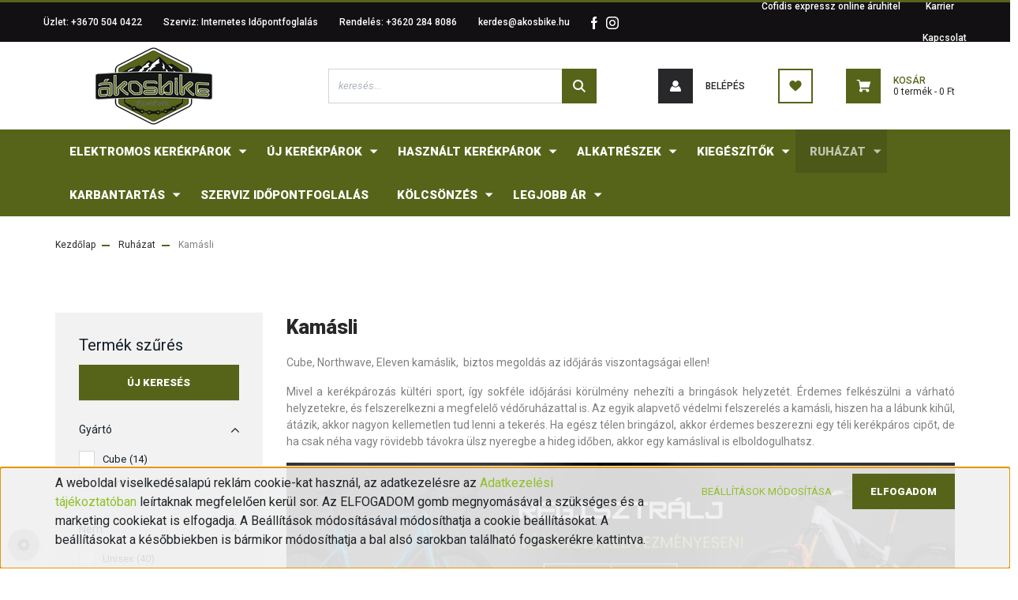

--- FILE ---
content_type: text/html; charset=UTF-8
request_url: https://akosbike.hu/kerekparos-ruhazat/kamasli
body_size: 31488
content:
<!DOCTYPE html>
<html lang="hu" dir="ltr">
<head>
    <title>Kamásli - Akosbike.hu</title>
    <meta charset="utf-8">
    <meta name="description" content="Kamásli – Instant védelem az időjárás viszontagságai ellen!">
    <meta name="robots" content="index, follow">
    <meta property="og:title" content="Kamásli - Akosbike.hu" />
    <meta property="og:description" content="Kamásli – Instant védelem az időjárás viszontagságai ellen!" />
    <meta property="og:type" content="website" />
    <meta property="og:url" content="https://akosbike.hu/kerekparos-ruhazat/kamasli" />
    <meta property="og:image" content="https://akosbike.cdn.shoprenter.hu/custom/akosbike/image/cache/w1200h628q100/Bannerek/kategoria_kepek/kategoria_ruhazat_kamasli.png.webp?lastmod=0.1762165554" />
    <link href="https://akosbike.cdn.shoprenter.hu/custom/akosbike/image/data/Logok/ablogo.png?lastmod=1750076245.1762165554" rel="icon" />
    <link href="https://akosbike.cdn.shoprenter.hu/custom/akosbike/image/data/Logok/ablogo.png?lastmod=1750076245.1762165554" rel="apple-touch-icon" />
    <base href="https://akosbike.hu:443" />
    <meta name="google-site-verification" content="9OFa-WH__65BI_RUuZ5cag_fcgK-h_aofc_jkpfYWw0" />
<meta name="facebook-domain-verification" content="wweummapflkksvihrt20j8bg7vhus8" />

    <meta name="viewport" content="width=device-width, initial-scale=1, maximum-scale=1, user-scalable=0">
            <link href="https://akosbike.hu/kerekparos-ruhazat/kamasli" rel="canonical">
    
            
                    
                <link rel="preconnect" href="https://fonts.googleapis.com">
    <link rel="preconnect" href="https://fonts.gstatic.com" crossorigin>
    <link href="https://fonts.googleapis.com/css2?family=Roboto:ital,wght@0,300;0,400;0,500;0,700;0,900;1,300;1,400;1,500;1,700;1,900&display=swap" rel="stylesheet">
            <link rel="stylesheet" href="https://akosbike.cdn.shoprenter.hu/web/compiled/css/fancybox2.css?v=1768402760" media="screen">
            <link rel="stylesheet" href="https://akosbike.cdn.shoprenter.hu/web/compiled/css/jquery_ui.css?v=1768402760" media="screen">
            <link rel="stylesheet" href="https://akosbike.cdn.shoprenter.hu/custom/akosbike/catalog/view/theme/stockholm_global/style/1745914295.1585500970.1762163682.1764924955.css?v=null.1762165554" media="screen">
            <link rel="stylesheet" href="https://akosbike.cdn.shoprenter.hu/custom/akosbike/catalog/view/theme/stockholm_global/stylesheet/stylesheet.css?v=1764924954" media="screen">
        <script>
        window.nonProductQuality = 100;
    </script>
    <script src="//ajax.googleapis.com/ajax/libs/jquery/1.10.2/jquery.min.js"></script>
    <script>window.jQuery || document.write('<script src="https://akosbike.cdn.shoprenter.hu/catalog/view/javascript/jquery/jquery-1.10.2.min.js?v=1484139539"><\/script>');</script>
    <script type="text/javascript" src="//cdn.jsdelivr.net/npm/slick-carousel@1.8.1/slick/slick.min.js"></script>

                
        
    

    <!--Header JavaScript codes--><script src="https://akosbike.cdn.shoprenter.hu/web/compiled/js/base.js?v=1768402759"></script><script src="https://akosbike.cdn.shoprenter.hu/web/compiled/js/countdown.js?v=1768402759"></script><script src="https://akosbike.cdn.shoprenter.hu/web/compiled/js/fancybox2.js?v=1768402759"></script><script src="https://akosbike.cdn.shoprenter.hu/web/compiled/js/before_starter2_head.js?v=1768402759"></script><script src="https://akosbike.cdn.shoprenter.hu/web/compiled/js/before_starter2_productpage.js?v=1768402759"></script><script src="https://akosbike.cdn.shoprenter.hu/web/compiled/js/nanobar.js?v=1768402759"></script><script src="https://akosbike.cdn.shoprenter.hu/web/compiled/js/listpage.js?v=1768402759"></script><script src="https://akosbike.cdn.shoprenter.hu/web/compiled/js/compare.js?v=1768402759"></script><!--Header jQuery onLoad scripts--><script>window.countdownFormat='%D:%H:%M:%S';var BASEURL='https://akosbike.hu';Currency={"symbol_left":"","symbol_right":" Ft","decimal_place":0,"decimal_point":",","thousand_point":".","currency":"HUF","value":1};var widgetArray={"widget-64":true,"widget-5":true,"widget-120":true,"widget-104":false,"widget-129":true,"widget-107":true,"widget-110":true,"widget-46":true,"widget-22":true,"widget-77":true,"widget-118":true,"widget-96":true,"widget-99":true,"widget-98":true,"widget-143":true,"widget-system_manufacturer":true,"widget-72":true,"widget-121":true,"widget-62":true,"widget-148":true,"widget-131":true,"widget-134":true,"widget-29":true,"widget-93":true,"widget-1":true,"widget-53":true,"widget-138":true,"widget-31":true,"widget-25":true,"widget-14":true,"widget-124":true,"widget-125":true,"widget-126":true,"widget-45":true,"widget-78":true,"widget-23":true,"widget-28":true,"widget-117":true,"widget-81":true,"widget-114":true,"widget-84":true,"widget-42":true,"widget-32":true,"widget-100":true,"widget-41":true,"widget-102":true,"widget-113":true,"widget-69":true,"widget-33":true,"widget-70":true,"widget-51":true,"widget-59":true,"widget-86":true,"widget-61":true,"widget-87":true,"widget-56":true,"widget-58":true,"widget-91":true,"widget-39":true,"widget-34":true,"widget-153":true,"widget-156":true,"widget-19":true,"widget-66":true,"widget-37":true,"widget-35":true,"widget-38":true,"widget-151":true,"widget-30":true,"widget-17":true,"widget-2":true,"widget-92":true,"widget-63":true,"widget-111":true,"widget-system_price":true};$(document).ready(function(){$('.fancybox').fancybox({maxWidth:820,maxHeight:650,afterLoad:function(){wrapCSS=$(this.element).data('fancybox-wrapcss');if(wrapCSS){$('.fancybox-wrap').addClass(wrapCSS);}},helpers:{thumbs:{width:50,height:50}}});$('.fancybox-inline').fancybox({maxWidth:820,maxHeight:650,type:'inline'});});$(window).load(function(){$('.checkbox-list .slice-with-title .slice-options').hide()
$('.checkbox-list .slice-with-title .slice-title a').click(function(){$(this).parents('.slice').find('.slice-options').slideToggle('slow');});$('.radio-list .slice-with-title .slice-options').hide()
$('.radio-list .slice-with-title .slice-title a').click(function(){$(this).parents('.slice').find('.slice-options').slideToggle('slow');});window.filter_overlay.boxStatus=1;window.filter_overlay.contentStatus=0;});</script><script src="https://akosbike.cdn.shoprenter.hu/web/compiled/js/vue/manifest.bundle.js?v=1768402756"></script><script>var ShopRenter=ShopRenter||{};ShopRenter.onCartUpdate=function(callable){document.addEventListener('cartChanged',callable)};ShopRenter.onItemAdd=function(callable){document.addEventListener('AddToCart',callable)};ShopRenter.onItemDelete=function(callable){document.addEventListener('deleteCart',callable)};ShopRenter.onSearchResultViewed=function(callable){document.addEventListener('AuroraSearchResultViewed',callable)};ShopRenter.onSubscribedForNewsletter=function(callable){document.addEventListener('AuroraSubscribedForNewsletter',callable)};ShopRenter.onCheckoutInitiated=function(callable){document.addEventListener('AuroraCheckoutInitiated',callable)};ShopRenter.onCheckoutShippingInfoAdded=function(callable){document.addEventListener('AuroraCheckoutShippingInfoAdded',callable)};ShopRenter.onCheckoutPaymentInfoAdded=function(callable){document.addEventListener('AuroraCheckoutPaymentInfoAdded',callable)};ShopRenter.onCheckoutOrderConfirmed=function(callable){document.addEventListener('AuroraCheckoutOrderConfirmed',callable)};ShopRenter.onCheckoutOrderPaid=function(callable){document.addEventListener('AuroraOrderPaid',callable)};ShopRenter.onCheckoutOrderPaidUnsuccessful=function(callable){document.addEventListener('AuroraOrderPaidUnsuccessful',callable)};ShopRenter.onProductPageViewed=function(callable){document.addEventListener('AuroraProductPageViewed',callable)};ShopRenter.onMarketingConsentChanged=function(callable){document.addEventListener('AuroraMarketingConsentChanged',callable)};ShopRenter.onCustomerRegistered=function(callable){document.addEventListener('AuroraCustomerRegistered',callable)};ShopRenter.onCustomerLoggedIn=function(callable){document.addEventListener('AuroraCustomerLoggedIn',callable)};ShopRenter.onCustomerUpdated=function(callable){document.addEventListener('AuroraCustomerUpdated',callable)};ShopRenter.onCartPageViewed=function(callable){document.addEventListener('AuroraCartPageViewed',callable)};ShopRenter.customer={"userId":0,"userClientIP":"13.58.2.238","userGroupId":8,"customerGroupTaxMode":"gross","customerGroupPriceMode":"only_gross","email":"","phoneNumber":"","name":{"firstName":"","lastName":""}};ShopRenter.theme={"name":"stockholm_global","family":"stockholm","parent":""};ShopRenter.shop={"name":"akosbike","locale":"hu","currency":{"code":"HUF","rate":1},"domain":"akosbike.myshoprenter.hu"};ShopRenter.page={"route":"product\/list","queryString":"kerekparos-ruhazat\/kamasli"};ShopRenter.formSubmit=function(form,callback){callback();};let loadedAsyncScriptCount=0;function asyncScriptLoaded(position){loadedAsyncScriptCount++;if(position==='body'){if(document.querySelectorAll('.async-script-tag').length===loadedAsyncScriptCount){if(/complete|interactive|loaded/.test(document.readyState)){document.dispatchEvent(new CustomEvent('asyncScriptsLoaded',{}));}else{document.addEventListener('DOMContentLoaded',()=>{document.dispatchEvent(new CustomEvent('asyncScriptsLoaded',{}));});}}}}</script><script type="text/javascript"async class="async-script-tag"onload="asyncScriptLoaded('header')"src="https://static2.rapidsearch.dev/resultpage.js?shop=akosbike.shoprenter.hu"></script><script type="text/javascript"async class="async-script-tag"onload="asyncScriptLoaded('header')"src="https://onsite.optimonk.com/script.js?account=191615"></script><script type="text/javascript"async class="async-script-tag"onload="asyncScriptLoaded('header')"src="https://api-one-conv-measure.heureka.group/shoprenter_app/ocm_js?shop_id=116274&domain=arukereso.hu"></script><script type="text/javascript"async class="async-script-tag"onload="asyncScriptLoaded('header')"src="https://widget.molin.ai/shop-ai.js?w=yu9neubj"></script><script type="text/javascript"src="https://akosbike.cdn.shoprenter.hu/web/compiled/js/vue/customerEventDispatcher.bundle.js?v=1768402756"></script>                
            
            <script>window.dataLayer=window.dataLayer||[];function gtag(){dataLayer.push(arguments)};var ShopRenter=ShopRenter||{};ShopRenter.config=ShopRenter.config||{};ShopRenter.config.googleConsentModeDefaultValue="denied";</script>                        <script type="text/javascript" src="https://akosbike.cdn.shoprenter.hu/web/compiled/js/vue/googleConsentMode.bundle.js?v=1768402756"></script>

            <!-- Meta Pixel Code -->
<script>
!function(f,b,e,v,n,t,s)
{if(f.fbq)return;n=f.fbq=function(){n.callMethod?
n.callMethod.apply(n,arguments):n.queue.push(arguments)};
if(!f._fbq)f._fbq=n;n.push=n;n.loaded=!0;n.version='2.0';
n.queue=[];t=b.createElement(e);t.async=!0;
t.src=v;s=b.getElementsByTagName(e)[0];
s.parentNode.insertBefore(t,s)}(window, document,'script',
'https://connect.facebook.net/en_US/fbevents.js');
fbq('consent', 'revoke');
fbq('init', '1473820143425822');
fbq('track', 'PageView');
document.addEventListener('AuroraAddedToCart', function(auroraEvent) {
    var fbpId = [];
    var fbpValue = 0;
    var fbpCurrency = '';

    auroraEvent.detail.products.forEach(function(item) {
        fbpValue += parseFloat(item.grossUnitPrice) * item.quantity;
        fbpId.push(item.id);
        fbpCurrency = item.currency;
    });


    fbq('track', 'AddToCart', {
        content_ids: fbpId,
        content_type: 'product',
        value: fbpValue,
        currency: fbpCurrency
    }, {
        eventID: auroraEvent.detail.event.id
    });
})
window.addEventListener('AuroraMarketingCookie.Changed', function(event) {
            let consentStatus = event.detail.isAccepted ? 'grant' : 'revoke';
            if (typeof fbq === 'function') {
                fbq('consent', consentStatus);
            }
        });
</script>
<noscript><img height="1" width="1" style="display:none"
src="https://www.facebook.com/tr?id=1473820143425822&ev=PageView&noscript=1"
/></noscript>
<!-- End Meta Pixel Code -->
            <!-- Google Tag Manager -->
<script>
  window.dataLayer = window.dataLayer || [];
  function gtag(){dataLayer.push(arguments);}
  gtag('js', new Date());

  gtag('config', 'G-N0VY0VC2ZB');
</script>
<!-- End Google Tag Manager -->
            
            
                <!--Global site tag(gtag.js)--><script async src="https://www.googletagmanager.com/gtag/js?id=AW-812772796"></script><script>window.dataLayer=window.dataLayer||[];function gtag(){dataLayer.push(arguments);}
gtag('js',new Date());gtag('config','AW-812772796',{"allow_enhanced_conversions":true});gtag('config','G-ZQC2W46CHG');</script>                                <script type="text/javascript" src="https://akosbike.cdn.shoprenter.hu/web/compiled/js/vue/GA4EventSender.bundle.js?v=1768402756"></script>

    
    
</head>

<body id="body" class="page-body product-list-body category-list-body stockholm_global-body" role="document">
<!--Google Tag Manager(noscript)--><!--Google<!--End Google Tag Manager(noscript)--><div id="fb-root"></div><script>(function(d,s,id){var js,fjs=d.getElementsByTagName(s)[0];if(d.getElementById(id))return;js=d.createElement(s);js.id=id;js.src="//connect.facebook.net/hu_HU/sdk/xfbml.customerchat.js#xfbml=1&version=v2.12&autoLogAppEvents=1";fjs.parentNode.insertBefore(js,fjs);}(document,"script","facebook-jssdk"));</script>
                    

<!-- cached -->    <div class="nanobar-cookie-cog d-flex-center rounded-circle js-hidden-nanobar-button">
        <svg width="16" height="16" viewBox="0 0 24 24" fill="currentColor" xmlns="https://www.w3.org/2000/svg">
    <path d="M23.2736 9.61743L21.5884 9.32688C21.385 8.54237 21.0654 7.78693 20.6586 7.08959L21.6465 5.69492C21.908 5.34625 21.8789 4.8523 21.5593 4.56174L19.4092 2.41162C19.1186 2.09201 18.6247 2.06295 18.276 2.32446L16.8814 3.31235C16.184 2.93462 15.4286 2.61501 14.6731 2.41162L14.3826 0.726392C14.3245 0.290557 13.9467 0 13.5109 0H10.4891C10.0533 0 9.67554 0.290557 9.61743 0.726392L9.32688 2.41162C8.54237 2.61501 7.78693 2.93462 7.08959 3.3414L5.69492 2.35351C5.34625 2.09201 4.8523 2.12107 4.56174 2.44068L2.41162 4.5908C2.09201 4.88136 2.06295 5.3753 2.32446 5.72397L3.31235 7.11864C2.93462 7.81598 2.61501 8.57143 2.41162 9.32688L0.726392 9.61743C0.290557 9.67554 0 10.0533 0 10.4891V13.5109C0 13.9467 0.290557 14.3245 0.726392 14.3826L2.41162 14.6731C2.61501 15.4576 2.93462 16.2131 3.3414 16.9104L2.35351 18.3051C2.09201 18.6538 2.12107 19.1477 2.44068 19.4383L4.5908 21.5884C4.88136 21.908 5.3753 21.937 5.72397 21.6755L7.11864 20.6877C7.81598 21.0654 8.57143 21.385 9.32688 21.5884L9.61743 23.2736C9.67554 23.7094 10.0533 24 10.4891 24H13.5109C13.9467 24 14.3245 23.7094 14.3826 23.2736L14.6731 21.5884C15.4576 21.385 16.2131 21.0654 16.9104 20.6586L18.3051 21.6465C18.6538 21.908 19.1477 21.8789 19.4383 21.5593L21.5884 19.4092C21.908 19.1186 21.937 18.6247 21.6755 18.276L20.6877 16.8814C21.0654 16.184 21.385 15.4286 21.5884 14.6731L23.2736 14.3826C23.7094 14.3245 24 13.9467 24 13.5109V10.4891C24 10.0533 23.7094 9.67554 23.2736 9.61743ZM12 16.7942C9.35593 16.7942 7.20581 14.6441 7.20581 12C7.20581 9.35593 9.35593 7.20581 12 7.20581C14.6441 7.20581 16.7942 9.35593 16.7942 12C16.7942 14.6441 14.6441 16.7942 12 16.7942Z"/>
</svg>

    </div>
<div class="Fixed nanobar js-nanobar-first-login">
    <div class="container nanobar-container">
        <div class="row flex-column flex-sm-row">
            <div class="col-12 col-sm-6 col-lg-8 nanobar-text-cookies align-self-center text-sm-left">
                <p><span style="font-size:16px;">A weboldal viselkedésalapú reklám cookie-kat használ, az adatkezelésre az <a href="https://akosbike.hu/adatvedelem-45">Adatkezelési tájékoztatóban </a>leírtaknak megfelelően kerül sor. Az ELFOGADOM gomb megnyomásával a szükséges és a marketing cookiekat is elfogadja. A Beállítások módosításával módosíthatja a cookie beállításokat. A beállításokat a későbbiekben is bármikor módosíthatja a bal alsó sarokban található fogaskerékre kattintva.</span>
</p>
            </div>
            <div class="col-12 col-sm-6 col-lg-4 nanobar-buttons m-sm-0 text-center text-sm-right">
                <a href="" class="btn btn-link nanobar-settings-button js-nanobar-settings-button">
                    Beállítások módosítása
                </a>
                <a href="" class="btn btn-primary nanobar-btn js-nanobar-close-cookies" data-button-save-text="Beállítások mentése">
                    Elfogadom
                </a>
            </div>
        </div>
        <div class="nanobar-cookies js-nanobar-cookies flex-column flex-sm-row text-left pt-3 mt-3" style="display: none;">
            <div class="custom-control custom-checkbox">
                <input id="required_cookies" class="custom-control-input" type="checkbox" name="required_cookies" disabled checked/>
                <label for="required_cookies" class="custom-control-label">
                    Szükséges cookie-k
                    <div class="cookies-help-text">
                        Ezek a cookie-k segítenek abban, hogy a webáruház használható és működőképes legyen.
                    </div>
                </label>
            </div>
            <div class="custom-control custom-checkbox">
                <input id="marketing_cookies" class="custom-control-input js-nanobar-marketing-cookies" type="checkbox" name="marketing_cookies"
                         checked />
                <label for="marketing_cookies" class="custom-control-label">
                    Marketing cookie-k
                    <div class="cookies-help-text">
                        Ezeket a cookie-k segítenek abban, hogy az Ön érdeklődési körének megfelelő reklámokat és termékeket jelenítsük meg a webáruházban.
                    </div>
                </label>
            </div>
        </div>
    </div>
</div>

<script>
    (function ($) {
        $(document).ready(function () {
            new AuroraNanobar.FirstLogNanobarCheckbox(jQuery('.js-nanobar-first-login'), 'bottom');
        });
    })(jQuery);
</script>
<!-- /cached -->

                <!-- page-wrap -->

                <div class="page-wrap">
                            
    <header class="sticky-header d-none d-lg-block">
                    <div class="header-top-line">
                <div class="container">
                    <div class="header-top d-flex">
                        <div class="header-top-left d-flex align-items-center">
                                <div id="section-header_contact_stockholm" class="section-wrapper ">
    
    <div class="module content-module section-module section-contact header-section-contact shoprenter-section">
    <div class="module-body section-module-body">
        <div class="contact-wrapper-box d-flex">
			
						

                <div class="header-contact-col header-contact-phone">
					Üzlet:
                    <a class="header-contact-link" href="tel:+3670 504 0422">
                        +3670 504 0422
                    </a>
                </div>

						

                <div class="header-contact-col header-contact-phone">
					Szerviz:
                    <a class="header-contact-link" href="https://akosbike.booked4.us/public/?Culture=hu">
                        Internetes Időpontfoglalás
                    </a>
                </div>

						

                <div class="header-contact-col header-contact-phone">
					Rendelés:
                    <a class="header-contact-link" href="tel:+3620 284 8086">
                        +3620 284 8086
                    </a>
                </div>

			                            <div class="header-contact-col header-contact-mail">
                    <a class="header-contact-link" href="mailto:kerdes@akosbike.hu">kerdes@akosbike.hu</a>
                </div>
            			
            <div class="header-contact-social-box">
                                    <a class="header-contact-link" class="header-social-link" target="_blank" href="https://www.facebook.com/akosbike">
                        <i>
                            <svg width="8" height="16" viewBox="0 0 12 24" fill="currentColor" xmlns="https://www.w3.org/2000/svg">
    <path d="M7.5 8.25V5.25C7.5 4.422 8.172 3.75 9 3.75H10.5V0H7.5C5.0145 0 3 2.0145 3 4.5V8.25H0V12H3V24H7.5V12H10.5L12 8.25H7.5Z"/>
</svg>
                        </i>
                    </a>
                                                    <a class="header-contact-link" class="header-social-link" target="_blank" href="https://www.instagram.com/akosbikeshop/">
                        <i>
                            <svg width="16" height="16" viewBox="0 0 16 16" fill="currentColor" xmlns="https://www.w3.org/2000/svg">
    <path d="M11 0H5C2.239 0 0 2.239 0 5V11C0 13.761 2.239 16 5 16H11C13.761 16 16 13.761 16 11V5C16 2.239 13.761 0 11 0ZM14.5 11C14.5 12.93 12.93 14.5 11 14.5H5C3.07 14.5 1.5 12.93 1.5 11V5C1.5 3.07 3.07 1.5 5 1.5H11C12.93 1.5 14.5 3.07 14.5 5V11Z"/>
    <path d="M8 4C5.791 4 4 5.791 4 8C4 10.209 5.791 12 8 12C10.209 12 12 10.209 12 8C12 5.791 10.209 4 8 4ZM8 10.5C6.622 10.5 5.5 9.378 5.5 8C5.5 6.621 6.622 5.5 8 5.5C9.378 5.5 10.5 6.621 10.5 8C10.5 9.378 9.378 10.5 8 10.5Z"/>
    <path d="M12.3 4.233C12.5944 4.233 12.833 3.99437 12.833 3.7C12.833 3.40563 12.5944 3.167 12.3 3.167C12.0056 3.167 11.767 3.40563 11.767 3.7C11.767 3.99437 12.0056 4.233 12.3 4.233Z"/>
</svg>

                        </i>
                    </a>
                                                                            </div>
        </div>
    </div>
</div>


</div>

                        </div>
                        <div class="header-top-right d-flex ml-auto">
                            <!-- cached -->
    <ul class="nav headermenu-list">
                    <li class="nav-item">
                <a class="nav-link" href="https://akosbike.hu/cofidis-expressz-online-aruhitel"
                    target="_self"
                                        title="Cofidis expressz online áruhitel"
                >
                    Cofidis expressz online áruhitel
                </a>
                            </li>
                    <li class="nav-item">
                <a class="nav-link" href="https://akosbike.hu/karrier-98"
                    target="_self"
                                        title="Karrier"
                >
                    Karrier
                </a>
                            </li>
                    <li class="nav-item">
                <a class="nav-link" href="https://akosbike.hu/index.php?route=information/contact"
                    target="_self"
                                        title="Kapcsolat"
                >
                    Kapcsolat
                </a>
                            </li>
            </ul>
            <script>$(function(){if($(window).width()>992){window.addEventListener('load',function(){var menu_triggers=document.querySelectorAll('.headermenu-list li.dropdown > a');for(var i=0;i<menu_triggers.length;i++){menu_triggers[i].addEventListener('focus',function(e){for(var j=0;j<menu_triggers.length;j++){menu_triggers[j].parentNode.classList.remove('focus');}
this.parentNode.classList.add('focus');},false);menu_triggers[i].addEventListener('touchend',function(e){if(!this.parentNode.classList.contains('focus')){e.preventDefault();e.target.focus();}},false);}},false);}});</script>    <!-- /cached -->
                            <div class="header-language-currencies d-flex align-items-center">
                                
                                
                            </div>
                        </div>
                    </div>
                </div>
            </div>
            <div class="header-middle-line">
                <div class="container">
                    <div class="header-middle d-flex justify-content-between">
                        <!-- cached -->
    <a class="navbar-brand" href="/"><img style="border: 0; max-width: 250px;" src="https://akosbike.cdn.shoprenter.hu/custom/akosbike/image/cache/w250h100m00/Logok/ablogo.png?v=1750076245" title="akosbike" alt="akosbike" /></a>
<!-- /cached -->
                                                    
<div class="dropdown search-module d-flex">
    <div class="input-group">
        <input class="form-control disableAutocomplete" type="text" placeholder="keresés..." value=""
               id="filter_keyword" 
               onclick="this.value=(this.value==this.defaultValue)?'':this.value;"/>
        <div class="input-group-append">
            <button class="btn btn-primary" onclick="moduleSearch();">
                <svg width="16" height="16" viewBox="0 0 24 24" fill="currentColor" xmlns="https://www.w3.org/2000/svg">
    <path d="M17.6125 15.4913C18.7935 13.8785 19.4999 11.8975 19.4999 9.74998C19.4999 4.37403 15.1259 0 9.74993 0C4.37398 0 0 4.37403 0 9.74998C0 15.1259 4.37403 19.5 9.74998 19.5C11.8975 19.5 13.8787 18.7934 15.4915 17.6124L21.8789 23.9999L24 21.8788C24 21.8787 17.6125 15.4913 17.6125 15.4913ZM9.74998 16.4999C6.02782 16.4999 3.00001 13.4721 3.00001 9.74998C3.00001 6.02782 6.02782 3.00001 9.74998 3.00001C13.4721 3.00001 16.5 6.02782 16.5 9.74998C16.5 13.4721 13.4721 16.4999 9.74998 16.4999Z"/>
</svg>

            </button>
        </div>
    </div>

    <input type="hidden" id="filter_description" value="0"/>
    <input type="hidden" id="search_shopname" value="akosbike"/>
    <div id="results" class="dropdown-menu search-results p-0"></div>
</div>



                                                <!-- cached -->
    <ul class="nav login-list">
                    <li class="nav-item nav-item-login">
                <a class="nav-link d-flex align-items-center header-middle-link" href="index.php?route=account/login" title="Belépés">
                    <span class="btn d-flex justify-content-center align-items-center nav-item-login-icon header-icon-box">
                        <svg width="14" height="14" viewBox="0 0 24 24" fill="currentColor" xmlns="https://www.w3.org/2000/svg">
    <path d="M18.3622 11.696C16.8819 13.6134 14.6142 14.8278 12 14.8278C9.44882 14.8278 7.11811 13.6134 5.63779 11.696C2.20472 13.901 0 17.7358 0 21.986C0 23.1364 0.88189 23.9992 1.98425 23.9992H21.9843C23.1181 24.0312 24 23.0725 24 21.986C24 17.7358 21.7953 13.8691 18.3622 11.696Z"/>
    <path d="M12 0C8.40945 0 5.51181 2.97194 5.51181 6.58301C5.51181 10.226 8.44094 13.166 12 13.166C15.5591 13.166 18.4882 10.258 18.4882 6.58301C18.4882 2.90803 15.5906 0 12 0Z"/>
</svg>

                    </span>
                    <span class="d-flex login-item-title">
                        Belépés
                    </span>
                </a>
            </li>
            <li class="nav-item nav-item-register d-none">
                <a class="nav-link" href="index.php?route=account/create" title="Regisztráció">
                    Regisztráció
                </a>
            </li>
            </ul>
<!-- /cached -->
                        <hx:include src="/_fragment?_path=_format%3Dhtml%26_locale%3Den%26_controller%3Dmodule%252Fwishlist&amp;_hash=C1Q8H%2FjezQwVZ0QQ906MHEagunWPBiiRv1Ao45EbTJE%3D"></hx:include>
                        <div id="js-cart" class="d-md-flex align-items-md-center">
                            <hx:include src="/_fragment?_path=_format%3Dhtml%26_locale%3Den%26_controller%3Dmodule%252Fcart&amp;_hash=0XVJN9%2BuC4fCuh%2FFRbpcI3efWe%2FF5Oum%2FCJDYFhBkR0%3D"></hx:include>
                        </div>
                    </div>
                </div>
            </div>
            <div class="header-bottom-line">
                <div class="container">
                    <div class="header-bottom">
                        <nav class="navbar navbar-expand-lg justify-content-between">
                            


                    
            <div id="module_category_wrapper" class="module-category-wrapper">
    
    <div id="category" class="module content-module header-position category-module" >
                <div class="module-body">
                        <div id="category-nav">
            


<ul class="nav nav-pills category category-menu sf-menu sf-horizontal builded">
    <li id="cat_2056" class="nav-item item category-list module-list parent even">
    <a href="https://akosbike.hu/elektromos-kerekpar-ebike" class="nav-link">
        <span>Elektromos kerékpárok</span>
    </a>
            <ul class="nav flex-column children"><li id="cat_1785" class="nav-item item category-list module-list parent even">
    <a href="https://akosbike.hu/elektromos-kerekpar-ebike/e-bike-pedelec-kerekpar" class="nav-link">
        <span>Új E-bike Kerékpár</span>
    </a>
            <ul class="nav flex-column children"><li id="cat_2581" class="nav-item item category-list module-list even">
    <a href="https://akosbike.hu/elektromos-kerekpar-ebike/e-bike-pedelec-kerekpar/gyerek-e-bike-kerekpar-2581" class="nav-link">
        <span>Gyerek E-bike kerékpár</span>
    </a>
    </li><li id="cat_2070" class="nav-item item category-list module-list odd">
    <a href="https://akosbike.hu/elektromos-kerekpar-ebike/e-bike-pedelec-kerekpar/2070-mtb-e-bike-kerekpar" class="nav-link">
        <span>MTB E-bike kerékpár</span>
    </a>
    </li><li id="cat_2074" class="nav-item item category-list module-list parent even">
    <a href="https://akosbike.hu/elektromos-kerekpar-ebike/e-bike-pedelec-kerekpar/2074mtb-fully-e-bike-kerekpar" class="nav-link">
        <span>MTB Fully E-bike kerékpár</span>
    </a>
            <ul class="nav flex-column children"><li id="cat_2593" class="nav-item item category-list module-list even">
    <a href="https://akosbike.hu/elektromos-kerekpar-ebike/e-bike-pedelec-kerekpar/2074mtb-fully-e-bike-kerekpar/cube-ams-hybrid-one-e-bike-kerekpar-2593" class="nav-link">
        <span>Cube Ams Hybrid ONE E-Bike kerékpár</span>
    </a>
    </li><li id="cat_2590" class="nav-item item category-list module-list odd">
    <a href="https://akosbike.hu/elektromos-kerekpar-ebike/e-bike-pedelec-kerekpar/2074mtb-fully-e-bike-kerekpar/cube-stereo-hybrid-one22-e-bike-kerekpar-2590" class="nav-link">
        <span>Cube Stereo Hybrid ONE22 E-Bike kerékpár</span>
    </a>
    </li><li id="cat_2587" class="nav-item item category-list module-list even">
    <a href="https://akosbike.hu/elektromos-kerekpar-ebike/e-bike-pedelec-kerekpar/2074mtb-fully-e-bike-kerekpar/cube-stereo-hybrid-one44-e-bike-kerekpar-2587" class="nav-link">
        <span>Cube Stereo Hybrid ONE44 E-Bike kerékpár</span>
    </a>
    </li><li id="cat_2589" class="nav-item item category-list module-list odd">
    <a href="https://akosbike.hu/elektromos-kerekpar-ebike/e-bike-pedelec-kerekpar/2074mtb-fully-e-bike-kerekpar/cube-stereo-hybrid-one77-e-bike-kerekpar-2589" class="nav-link">
        <span>Cube Stereo Hybrid ONE77 E-Bike kerékpár</span>
    </a>
    </li><li id="cat_2596" class="nav-item item category-list module-list even">
    <a href="https://akosbike.hu/elektromos-kerekpar-ebike/e-bike-pedelec-kerekpar/2074mtb-fully-e-bike-kerekpar/orbea-rise-e-bike-kerekpar-2596" class="nav-link">
        <span>Orbea Rise E-Bike kerékpár</span>
    </a>
    </li><li id="cat_2599" class="nav-item item category-list module-list odd">
    <a href="https://akosbike.hu/elektromos-kerekpar-ebike/e-bike-pedelec-kerekpar/2074mtb-fully-e-bike-kerekpar/orbea-wild-e-bike-kerekpar-2599" class="nav-link">
        <span>Orbea Wild E-Bike kerékpár</span>
    </a>
    </li></ul>
    </li><li id="cat_2076" class="nav-item item category-list module-list odd">
    <a href="https://akosbike.hu/elektromos-kerekpar-ebike/e-bike-pedelec-kerekpar/2076-cross-trekking-tura-e-bike-kerekpar" class="nav-link">
        <span>Cross, Trekking E-bike kerékpár</span>
    </a>
    </li><li id="cat_2080" class="nav-item item category-list module-list even">
    <a href="https://akosbike.hu/elektromos-kerekpar-ebike/e-bike-pedelec-kerekpar/2080-fitness-varosi-e-bike-kerekpar" class="nav-link">
        <span>Fitness, városi E-bike kerékpár</span>
    </a>
    </li><li id="cat_2079" class="nav-item item category-list module-list odd">
    <a href="https://akosbike.hu/elektromos-kerekpar-ebike/e-bike-pedelec-kerekpar/2079-gravel-e-bike-kerekpar" class="nav-link">
        <span>Gravel E-bike kerékpár</span>
    </a>
    </li><li id="cat_2347" class="nav-item item category-list module-list even">
    <a href="https://akosbike.hu/elektromos-kerekpar-ebike/e-bike-pedelec-kerekpar/orszaguti-e-bike-kerekpar-2347" class="nav-link">
        <span>Országúti E-bike kerékpár</span>
    </a>
    </li><li id="cat_2584" class="nav-item item category-list module-list odd">
    <a href="https://akosbike.hu/elektromos-kerekpar-ebike/e-bike-pedelec-kerekpar/compact-e-bike-kerekpar-2584" class="nav-link">
        <span>Compact E-bike kerékpár</span>
    </a>
    </li><li id="cat_2078" class="nav-item item category-list module-list even">
    <a href="https://akosbike.hu/elektromos-kerekpar-ebike/e-bike-pedelec-kerekpar/s-pedelec-e-bike-kerekpar-2078" class="nav-link">
        <span>S-Pedelec E-bike kerékpár</span>
    </a>
    </li><li id="cat_2073" class="nav-item item category-list module-list odd">
    <a href="https://akosbike.hu/elektromos-kerekpar-ebike/e-bike-pedelec-kerekpar/cargo-e-bike-kerekpar-2073" class="nav-link">
        <span>Cargo E-bike kerékpár</span>
    </a>
    </li></ul>
    </li><li id="cat_1698" class="nav-item item category-list module-list parent odd">
    <a href="https://akosbike.hu/elektromos-kerekpar-ebike/hasznalt-ebike-pedelec-kerekpar" class="nav-link">
        <span>Használt E-bike kerékpár</span>
    </a>
            <ul class="nav flex-column children"><li id="cat_2583" class="nav-item item category-list module-list even">
    <a href="https://akosbike.hu/elektromos-kerekpar-ebike/hasznalt-ebike-pedelec-kerekpar/gyerek-hasznalt-e-bike-kerekpar-2583" class="nav-link">
        <span>Gyerek használt E-bike kerékpár</span>
    </a>
    </li><li id="cat_2067" class="nav-item item category-list module-list odd">
    <a href="https://akosbike.hu/elektromos-kerekpar-ebike/hasznalt-ebike-pedelec-kerekpar/275-29-mtb-elektromos-kerekpar-2067" class="nav-link">
        <span>MTB használt E-bike kerékpár</span>
    </a>
    </li><li id="cat_2068" class="nav-item item category-list module-list even">
    <a href="https://akosbike.hu/elektromos-kerekpar-ebike/hasznalt-ebike-pedelec-kerekpar/cross-trekking-varosi-e-bike-kerekpar-2068" class="nav-link">
        <span>Cross, Trekking, városi használt e-bike kerékpár</span>
    </a>
    </li></ul>
    </li></ul>
    </li><li id="cat_1654" class="nav-item item category-list module-list parent odd">
    <a href="https://akosbike.hu/uj-kerekpar" class="nav-link">
        <span>Új Kerékpárok</span>
    </a>
            <ul class="nav flex-column children"><li id="cat_1836" class="nav-item item category-list module-list even">
    <a href="https://akosbike.hu/uj-kerekpar/futobicikli-1836" class="nav-link">
        <span>12&quot;, 14&quot;, Futó Gyerek Kerékpár</span>
    </a>
    </li><li id="cat_2059" class="nav-item item category-list module-list odd">
    <a href="https://akosbike.hu/uj-kerekpar/16-18-gyerek-kerekpar-2059" class="nav-link">
        <span>16&quot;, 18&quot; Gyerek kerékpár</span>
    </a>
    </li><li id="cat_1773" class="nav-item item category-list module-list even">
    <a href="https://akosbike.hu/uj-kerekpar/20-gyerek-kerekpar" class="nav-link">
        <span>20&quot; Gyerek Kerékpár</span>
    </a>
    </li><li id="cat_1778" class="nav-item item category-list module-list odd">
    <a href="https://akosbike.hu/uj-kerekpar/24-gyerek-kerekpar" class="nav-link">
        <span>24&quot;, 26&quot; Gyerek Kerékpár</span>
    </a>
    </li><li id="cat_1772" class="nav-item item category-list module-list even">
    <a href="https://akosbike.hu/uj-kerekpar/275-29-mtb-kerekpar" class="nav-link">
        <span>MTB kerékpár</span>
    </a>
    </li><li id="cat_2061" class="nav-item item category-list module-list odd">
    <a href="https://akosbike.hu/uj-kerekpar/275-29-mtb-fully-kerekpar-2061" class="nav-link">
        <span>MTB Fully kerékpár</span>
    </a>
    </li><li id="cat_1771" class="nav-item item category-list module-list even">
    <a href="https://akosbike.hu/uj-kerekpar/cross-trekking-tura-kerekpar" class="nav-link">
        <span>Cross, Trekking kerékpár</span>
    </a>
    </li><li id="cat_2063" class="nav-item item category-list module-list odd">
    <a href="https://akosbike.hu/uj-kerekpar/fitness-varosi-kerekpar-2063" class="nav-link">
        <span>Fitness, városi kerékpár</span>
    </a>
    </li><li id="cat_2064" class="nav-item item category-list module-list even">
    <a href="https://akosbike.hu/uj-kerekpar/gravel-kerekpar-2064" class="nav-link">
        <span>Gravel kerékpár</span>
    </a>
    </li><li id="cat_1770" class="nav-item item category-list module-list odd">
    <a href="https://akosbike.hu/uj-kerekpar/orszaguti-fitness-gravel-kerekpar" class="nav-link">
        <span>Országúti Kerékpár</span>
    </a>
    </li></ul>
    </li><li id="cat_1655" class="nav-item item category-list module-list parent even">
    <a href="https://akosbike.hu/hasznalt-kerekpar" class="nav-link">
        <span>Használt Kerékpárok</span>
    </a>
            <ul class="nav flex-column children"><li id="cat_1694" class="nav-item item category-list module-list even">
    <a href="https://akosbike.hu/hasznalt-kerekpar/12-14-futo-hasznalt-gyerek-kerekpar" class="nav-link">
        <span>12&quot;, 14&quot;, Futó Gyerek kerékpár</span>
    </a>
    </li><li id="cat_1695" class="nav-item item category-list module-list odd">
    <a href="https://akosbike.hu/hasznalt-kerekpar/16-18-hasznalt-gyerek-kerekpar" class="nav-link">
        <span>16&quot;, 18&quot; Gyerek kerékpár</span>
    </a>
    </li><li id="cat_2083" class="nav-item item category-list module-list even">
    <a href="https://akosbike.hu/hasznalt-kerekpar/20-gyerek-kerekpar-2083" class="nav-link">
        <span>20&quot; Gyerek kerékpár</span>
    </a>
    </li><li id="cat_1696" class="nav-item item category-list module-list odd">
    <a href="https://akosbike.hu/hasznalt-kerekpar/24-hasznalt-kerekpar" class="nav-link">
        <span>24&quot; Gyerek kerékpár</span>
    </a>
    </li><li id="cat_1700" class="nav-item item category-list module-list even">
    <a href="https://akosbike.hu/hasznalt-kerekpar/26-hasznalt-mtb-kerekpar" class="nav-link">
        <span>26&quot; MTB kerékpár</span>
    </a>
    </li><li id="cat_1701" class="nav-item item category-list module-list odd">
    <a href="https://akosbike.hu/hasznalt-kerekpar/27-5-29-hasznalt-mtb-kerekpar" class="nav-link">
        <span>MTB kerékpár</span>
    </a>
    </li><li id="cat_2086" class="nav-item item category-list module-list even">
    <a href="https://akosbike.hu/hasznalt-kerekpar/mtb-fully-kerekpar" class="nav-link">
        <span>MTB Fully kerékpár</span>
    </a>
    </li><li id="cat_1679" class="nav-item item category-list module-list odd">
    <a href="https://akosbike.hu/hasznalt-kerekpar/cross-trekking-tura-hasznalt-kerekpar" class="nav-link">
        <span>Cross, Trekking kerékpár</span>
    </a>
    </li><li id="cat_2087" class="nav-item item category-list module-list even">
    <a href="https://akosbike.hu/hasznalt-kerekpar/fitness-varosi-kerekpar-2087" class="nav-link">
        <span>Fitness, városi kerékpár</span>
    </a>
    </li><li id="cat_1680" class="nav-item item category-list module-list odd">
    <a href="https://akosbike.hu/hasznalt-kerekpar/orszaguti-fitness-gravelhasznalt-kerekpar" class="nav-link">
        <span>Országúti, Gravel kerékpár</span>
    </a>
    </li></ul>
    </li><li id="cat_1656" class="nav-item item category-list module-list parent odd">
    <a href="https://akosbike.hu/kerekpar-alkatreszek" class="nav-link">
        <span>Alkatrészek </span>
    </a>
            <ul class="nav flex-column children"><li id="cat_1702" class="nav-item item category-list module-list parent even">
    <a href="https://akosbike.hu/kerekpar-alkatreszek/kerekpar-fekezes" class="nav-link">
        <span>Fékezés</span>
    </a>
            <ul class="nav flex-column children"><li id="cat_1883" class="nav-item item category-list module-list even">
    <a href="https://akosbike.hu/kerekpar-alkatreszek/kerekpar-fekezes/kerekpar-fek-adapterek" class="nav-link">
        <span>Fék adapter</span>
    </a>
    </li><li id="cat_1753" class="nav-item item category-list module-list odd">
    <a href="https://akosbike.hu/kerekpar-alkatreszek/kerekpar-fekezes/kerekpar-fek-kiegeszitok" class="nav-link">
        <span>Fék kiegészítők</span>
    </a>
    </li><li id="cat_1739" class="nav-item item category-list module-list even">
    <a href="https://akosbike.hu/kerekpar-alkatreszek/kerekpar-fekezes/kerekpar-fekbetet" class="nav-link">
        <span>Fékbetét</span>
    </a>
    </li><li id="cat_1752" class="nav-item item category-list module-list odd">
    <a href="https://akosbike.hu/kerekpar-alkatreszek/kerekpar-fekezes/kerekpar-fekbowden-bowdenhaz" class="nav-link">
        <span>Fékbowden és ház</span>
    </a>
    </li><li id="cat_1660" class="nav-item item category-list module-list even">
    <a href="https://akosbike.hu/kerekpar-alkatreszek/kerekpar-fekezes/kerekpar-fekkar" class="nav-link">
        <span>Fékkar</span>
    </a>
    </li><li id="cat_1688" class="nav-item item category-list module-list odd">
    <a href="https://akosbike.hu/kerekpar-alkatreszek/kerekpar-fekezes/kerekpar-fektarcsa" class="nav-link">
        <span>Féktárcsa</span>
    </a>
    </li><li id="cat_1669" class="nav-item item category-list module-list even">
    <a href="https://akosbike.hu/kerekpar-alkatreszek/kerekpar-fekezes/kerekpar-hidraulikus-fek" class="nav-link">
        <span>Hidraulikus Fék</span>
    </a>
    </li><li id="cat_1925" class="nav-item item category-list module-list odd">
    <a href="https://akosbike.hu/kerekpar-alkatreszek/kerekpar-fekezes/kerekpar-hidraulikus-fekalkatresz" class="nav-link">
        <span>Hidraulikus fék alkatrész</span>
    </a>
    </li><li id="cat_1725" class="nav-item item category-list module-list even">
    <a href="https://akosbike.hu/kerekpar-alkatreszek/kerekpar-fekezes/kerekpar-patkofek" class="nav-link">
        <span>Patkófék</span>
    </a>
    </li><li id="cat_1677" class="nav-item item category-list module-list odd">
    <a href="https://akosbike.hu/kerekpar-alkatreszek/kerekpar-fekezes/v_f_k_113" class="nav-link">
        <span>V-fék</span>
    </a>
    </li></ul>
    </li><li id="cat_1703" class="nav-item item category-list module-list parent odd">
    <a href="https://akosbike.hu/kerekpar-alkatreszek/kerekpar-hajtas" class="nav-link">
        <span>Hajtás</span>
    </a>
            <ul class="nav flex-column children"><li id="cat_2656" class="nav-item item category-list module-list even">
    <a href="https://akosbike.hu/kerekpar-alkatreszek/kerekpar-hajtas/lanckerek-2656" class="nav-link">
        <span>Lánckerék</span>
    </a>
    </li><li id="cat_1659" class="nav-item item category-list module-list odd">
    <a href="https://akosbike.hu/kerekpar-alkatreszek/kerekpar-hajtas/fogaskoszoru" class="nav-link">
        <span>Fogaskoszorú</span>
    </a>
    </li><li id="cat_1665" class="nav-item item category-list module-list even">
    <a href="https://akosbike.hu/kerekpar-alkatreszek/kerekpar-hajtas/kerekpar-hajtomu" class="nav-link">
        <span>Hajtóművek</span>
    </a>
    </li><li id="cat_1748" class="nav-item item category-list module-list odd">
    <a href="https://akosbike.hu/kerekpar-alkatreszek/kerekpar-hajtas/monoblokk-kozepcsapagy" class="nav-link">
        <span>Középcsapágy</span>
    </a>
    </li><li id="cat_1658" class="nav-item item category-list module-list even">
    <a href="https://akosbike.hu/kerekpar-alkatreszek/kerekpar-hajtas/kerekpar-lanc" class="nav-link">
        <span>Lánc</span>
    </a>
    </li><li id="cat_1838" class="nav-item item category-list module-list odd">
    <a href="https://akosbike.hu/kerekpar-alkatreszek/kerekpar-hajtas/kerekpar-lanctanyerok" class="nav-link">
        <span>Lánctányérok</span>
    </a>
    </li><li id="cat_1964" class="nav-item item category-list module-list even">
    <a href="https://akosbike.hu/kerekpar-alkatreszek/kerekpar-hajtas/kerekpar-lancterelo-vedo" class="nav-link">
        <span>Láncterelő, védő</span>
    </a>
    </li><li id="cat_1744" class="nav-item item category-list module-list odd">
    <a href="https://akosbike.hu/kerekpar-alkatreszek/kerekpar-hajtas/kerekpar-lanc-patentszem" class="nav-link">
        <span>Patentszem</span>
    </a>
    </li><li id="cat_2488" class="nav-item item category-list module-list parent even">
    <a href="https://akosbike.hu/kerekpar-alkatreszek/kerekpar-hajtas/pedalll-2488" class="nav-link">
        <span>Pedál</span>
    </a>
            <ul class="nav flex-column children"><li id="cat_2681" class="nav-item item category-list module-list even">
    <a href="https://akosbike.hu/kerekpar-alkatreszek/kerekpar-hajtas/pedalll-2488/pedalok-2681" class="nav-link">
        <span>Pedálok</span>
    </a>
    </li><li id="cat_2493" class="nav-item item category-list module-list odd">
    <a href="https://akosbike.hu/kerekpar-alkatreszek/kerekpar-hajtas/pedalll-2488/stopli-2493" class="nav-link">
        <span>Stopli</span>
    </a>
    </li><li id="cat_2491" class="nav-item item category-list module-list even">
    <a href="https://akosbike.hu/kerekpar-alkatreszek/kerekpar-hajtas/pedalll-2488/alkatresz-2491" class="nav-link">
        <span>Alkatrész</span>
    </a>
    </li></ul>
    </li></ul>
    </li><li id="cat_1704" class="nav-item item category-list module-list parent even">
    <a href="https://akosbike.hu/kerekpar-alkatreszek/kerekpar-kerek" class="nav-link">
        <span>Kerék</span>
    </a>
            <ul class="nav flex-column children"><li id="cat_1938" class="nav-item item category-list module-list even">
    <a href="https://akosbike.hu/kerekpar-alkatreszek/kerekpar-kerek/kerekpar-agy-alkatreszek" class="nav-link">
        <span>Agy alkatrészek</span>
    </a>
    </li><li id="cat_1690" class="nav-item item category-list module-list odd">
    <a href="https://akosbike.hu/kerekpar-alkatreszek/kerekpar-kerek/kerekpar-kerekagy" class="nav-link">
        <span>Agyak</span>
    </a>
    </li><li id="cat_1737" class="nav-item item category-list module-list even">
    <a href="https://akosbike.hu/kerekpar-alkatreszek/kerekpar-kerek/kerekpar-belso-gumi" class="nav-link">
        <span>Belső Gumik</span>
    </a>
    </li><li id="cat_1682" class="nav-item item category-list module-list odd">
    <a href="https://akosbike.hu/kerekpar-alkatreszek/kerekpar-kerek/kerekpar-felni" class="nav-link">
        <span>Felnik</span>
    </a>
    </li><li id="cat_1745" class="nav-item item category-list module-list even">
    <a href="https://akosbike.hu/kerekpar-alkatreszek/kerekpar-kerek/kerekpar-felniszalag-tommlovedo-szalag" class="nav-link">
        <span>Felniszalag</span>
    </a>
    </li><li id="cat_1681" class="nav-item item category-list module-list odd">
    <a href="https://akosbike.hu/kerekpar-alkatreszek/kerekpar-kerek/kerekpar-fuzott-kerek" class="nav-link">
        <span>Fűzött kerék</span>
    </a>
    </li><li id="cat_1934" class="nav-item item category-list module-list even">
    <a href="https://akosbike.hu/kerekpar-alkatreszek/kerekpar-kerek/kerekpar-kullo" class="nav-link">
        <span>Küllő</span>
    </a>
    </li><li id="cat_1931" class="nav-item item category-list module-list odd">
    <a href="https://akosbike.hu/kerekpar-alkatreszek/kerekpar-kerek/kerekpar-kulloanya" class="nav-link">
        <span>Küllőanya</span>
    </a>
    </li><li id="cat_1683" class="nav-item item category-list module-list even">
    <a href="https://akosbike.hu/kerekpar-alkatreszek/kerekpar-kerek/kerekpar-kulso-gumik" class="nav-link">
        <span>Külső Gumik</span>
    </a>
    </li><li id="cat_1977" class="nav-item item category-list module-list odd">
    <a href="https://akosbike.hu/kerekpar-alkatreszek/kerekpar-kerek/kerekpar-szelepek" class="nav-link">
        <span>Szelepek</span>
    </a>
    </li><li id="cat_1929" class="nav-item item category-list module-list even">
    <a href="https://akosbike.hu/kerekpar-alkatreszek/kerekpar-kerek/kerekpar-tubeless-rendszer" class="nav-link">
        <span>Tubeless</span>
    </a>
    </li></ul>
    </li><li id="cat_1706" class="nav-item item category-list module-list parent odd">
    <a href="https://akosbike.hu/kerekpar-alkatreszek/kerekpar-kormanyzas" class="nav-link">
        <span>Kormányzás</span>
    </a>
            <ul class="nav flex-column children"><li id="cat_1684" class="nav-item item category-list module-list even">
    <a href="https://akosbike.hu/kerekpar-alkatreszek/kerekpar-kormanyzas/kerekpar-markolat" class="nav-link">
        <span>Markolat</span>
    </a>
    </li><li id="cat_1835" class="nav-item item category-list module-list odd">
    <a href="https://akosbike.hu/kerekpar-alkatreszek/kerekpar-kormanyzas/bandazs" class="nav-link">
        <span>Bandázs</span>
    </a>
    </li><li id="cat_1675" class="nav-item item category-list module-list even">
    <a href="https://akosbike.hu/kerekpar-alkatreszek/kerekpar-kormanyzas/kerekpar-kormany" class="nav-link">
        <span>Kormány</span>
    </a>
    </li><li id="cat_2269" class="nav-item item category-list module-list odd">
    <a href="https://akosbike.hu/kerekpar-alkatreszek/kerekpar-kormanyzas/kormany-adapterek-2269" class="nav-link">
        <span>Kormány adapterek </span>
    </a>
    </li><li id="cat_1729" class="nav-item item category-list module-list even">
    <a href="https://akosbike.hu/kerekpar-alkatreszek/kerekpar-kormanyzas/kerekpar-kormanycsapagy" class="nav-link">
        <span>Kormánycsapágy</span>
    </a>
    </li><li id="cat_1676" class="nav-item item category-list module-list odd">
    <a href="https://akosbike.hu/kerekpar-alkatreszek/kerekpar-kormanyzas/kerekpar-kormanyszar" class="nav-link">
        <span>Kormányszár</span>
    </a>
    </li><li id="cat_1673" class="nav-item item category-list module-list even">
    <a href="https://akosbike.hu/kerekpar-alkatreszek/kerekpar-kormanyzas/kerekpar-kormanyszarv" class="nav-link">
        <span>Kormányszarvak</span>
    </a>
    </li></ul>
    </li><li id="cat_1707" class="nav-item item category-list module-list parent even">
    <a href="https://akosbike.hu/kerekpar-alkatreszek/kerekpar-nyereg" class="nav-link">
        <span>Nyereg</span>
    </a>
            <ul class="nav flex-column children"><li id="cat_1674" class="nav-item item category-list module-list even">
    <a href="https://akosbike.hu/kerekpar-alkatreszek/kerekpar-nyereg/kerekpar-nyeregcso" class="nav-link">
        <span>Nyeregcső</span>
    </a>
    </li><li id="cat_1888" class="nav-item item category-list module-list odd">
    <a href="https://akosbike.hu/kerekpar-alkatreszek/kerekpar-nyereg/kerekpar-nyeregcsobilincs" class="nav-link">
        <span>Nyeregcsőbilincs</span>
    </a>
    </li><li id="cat_1969" class="nav-item item category-list module-list even">
    <a href="https://akosbike.hu/kerekpar-alkatreszek/kerekpar-nyereg/kerekpar-nyereghuzat" class="nav-link">
        <span>Nyereghuzat</span>
    </a>
    </li><li id="cat_1657" class="nav-item item category-list module-list odd">
    <a href="https://akosbike.hu/kerekpar-alkatreszek/kerekpar-nyereg/kerekpar-nyergek" class="nav-link">
        <span>Nyergek</span>
    </a>
    </li></ul>
    </li><li id="cat_1950" class="nav-item item category-list module-list parent odd">
    <a href="https://akosbike.hu/kerekpar-alkatreszek/kerekpar-rugozas" class="nav-link">
        <span>Rugózás</span>
    </a>
            <ul class="nav flex-column children"><li id="cat_1954" class="nav-item item category-list module-list even">
    <a href="https://akosbike.hu/kerekpar-alkatreszek/kerekpar-rugozas/kerekpar-teleszkop" class="nav-link">
        <span>Teleszkóp</span>
    </a>
    </li><li id="cat_1957" class="nav-item item category-list module-list odd">
    <a href="https://akosbike.hu/kerekpar-alkatreszek/kerekpar-rugozas/kerekpar-teleszkop-alkatresz" class="nav-link">
        <span>Teleszkóp alkatrész</span>
    </a>
    </li><li id="cat_1952" class="nav-item item category-list module-list even">
    <a href="https://akosbike.hu/kerekpar-alkatreszek/kerekpar-rugozas/kerekpar-villa" class="nav-link">
        <span>Villa</span>
    </a>
    </li></ul>
    </li><li id="cat_1710" class="nav-item item category-list module-list parent even">
    <a href="https://akosbike.hu/kerekpar-alkatreszek/kerekpar-valtas" class="nav-link">
        <span>Váltás</span>
    </a>
            <ul class="nav flex-column children"><li id="cat_1666" class="nav-item item category-list module-list even">
    <a href="https://akosbike.hu/kerekpar-alkatreszek/kerekpar-valtas/kerekpar-elso-valto" class="nav-link">
        <span>Első váltó</span>
    </a>
    </li><li id="cat_1662" class="nav-item item category-list module-list odd">
    <a href="https://akosbike.hu/kerekpar-alkatreszek/kerekpar-valtas/kerekpar-hatso-valto" class="nav-link">
        <span>Hátsó váltó</span>
    </a>
    </li><li id="cat_1928" class="nav-item item category-list module-list even">
    <a href="https://akosbike.hu/kerekpar-alkatreszek/kerekpar-valtas/kerekpar-valtobowden-bowdenhaz" class="nav-link">
        <span>Váltóbowden és ház</span>
    </a>
    </li><li id="cat_1776" class="nav-item item category-list module-list odd">
    <a href="https://akosbike.hu/kerekpar-alkatreszek/kerekpar-valtas/kerekpar-valtogorgo" class="nav-link">
        <span>Váltógörgő</span>
    </a>
    </li><li id="cat_1661" class="nav-item item category-list module-list even">
    <a href="https://akosbike.hu/kerekpar-alkatreszek/kerekpar-valtas/kerekpar-valtokar" class="nav-link">
        <span>Váltókar</span>
    </a>
    </li></ul>
    </li><li id="cat_1711" class="nav-item item category-list module-list parent odd">
    <a href="https://akosbike.hu/kerekpar-alkatreszek/kerekpar-vaz" class="nav-link">
        <span>Váz</span>
    </a>
            <ul class="nav flex-column children"><li id="cat_1878" class="nav-item item category-list module-list even">
    <a href="https://akosbike.hu/kerekpar-alkatreszek/kerekpar-vaz/kerekpar-valtotarto-ful" class="nav-link">
        <span>Váltótartó fül</span>
    </a>
    </li><li id="cat_1936" class="nav-item item category-list module-list odd">
    <a href="https://akosbike.hu/kerekpar-alkatreszek/kerekpar-vaz/kerekpar-vaz-alkatresz" class="nav-link">
        <span>Váz alkatrész</span>
    </a>
    </li><li id="cat_1973" class="nav-item item category-list module-list even">
    <a href="https://akosbike.hu/kerekpar-alkatreszek/kerekpar-vaz/kerekpar-vaz-kiegeszito" class="nav-link">
        <span>Váz kiegészítő</span>
    </a>
    </li><li id="cat_1691" class="nav-item item category-list module-list odd">
    <a href="https://akosbike.hu/kerekpar-alkatreszek/kerekpar-vaz/kerekpar-vazak" class="nav-link">
        <span>Vázak</span>
    </a>
    </li></ul>
    </li></ul>
    </li><li id="cat_1705" class="nav-item item category-list module-list parent even">
    <a href="https://akosbike.hu/kerekparos-kiegeszitok" class="nav-link">
        <span>Kiegészítők</span>
    </a>
            <ul class="nav flex-column children"><li id="cat_1892" class="nav-item item category-list module-list even">
    <a href="https://akosbike.hu/kerekparos-kiegeszitok/ajandektargyak" class="nav-link">
        <span>Ajándéktárgyak</span>
    </a>
    </li><li id="cat_1718" class="nav-item item category-list module-list odd">
    <a href="https://akosbike.hu/kerekparos-kiegeszitok/kerekparos-csengo" class="nav-link">
        <span>Csengők</span>
    </a>
    </li><li id="cat_1738" class="nav-item item category-list module-list parent even">
    <a href="https://akosbike.hu/kerekparos-kiegeszitok/kerekpar-csomagtarto" class="nav-link">
        <span>Csomagtartó</span>
    </a>
            <ul class="nav flex-column children"><li id="cat_2123" class="nav-item item category-list module-list even">
    <a href="https://akosbike.hu/kerekparos-kiegeszitok/kerekpar-csomagtarto/elore-2123" class="nav-link">
        <span>Előre</span>
    </a>
    </li><li id="cat_2125" class="nav-item item category-list module-list odd">
    <a href="https://akosbike.hu/kerekparos-kiegeszitok/kerekpar-csomagtarto/hatra-2125" class="nav-link">
        <span>Hátra</span>
    </a>
    </li><li id="cat_2127" class="nav-item item category-list module-list even">
    <a href="https://akosbike.hu/kerekparos-kiegeszitok/kerekpar-csomagtarto/nyeregcsore-2127" class="nav-link">
        <span>Nyeregcsőre</span>
    </a>
    </li><li id="cat_2129" class="nav-item item category-list module-list odd">
    <a href="https://akosbike.hu/kerekparos-kiegeszitok/kerekpar-csomagtarto/alkatresz-2129" class="nav-link">
        <span>Alkatrész</span>
    </a>
    </li></ul>
    </li><li id="cat_1777" class="nav-item item category-list module-list parent odd">
    <a href="https://akosbike.hu/kerekparos-kiegeszitok/e-bike-pedelec-kiegeszito" class="nav-link">
        <span>E-Bike, Pedelec kiegészítők</span>
    </a>
            <ul class="nav flex-column children"><li id="cat_1831" class="nav-item item category-list module-list even">
    <a href="https://akosbike.hu/kerekparos-kiegeszitok/e-bike-pedelec-kiegeszito/e-bike-akkumulator-tolto-es-tartozekaik" class="nav-link">
        <span>Akkumulátor, töltő és tartozékaik</span>
    </a>
    </li><li id="cat_1880" class="nav-item item category-list module-list odd">
    <a href="https://akosbike.hu/kerekparos-kiegeszitok/e-bike-pedelec-kiegeszito/e-bike-zarak" class="nav-link">
        <span>E-bike zárak</span>
    </a>
    </li><li id="cat_1834" class="nav-item item category-list module-list even">
    <a href="https://akosbike.hu/kerekparos-kiegeszitok/e-bike-pedelec-kiegeszito/egyeb-e-bike-tartozekok" class="nav-link">
        <span>Egyéb tartozékok</span>
    </a>
    </li><li id="cat_2095" class="nav-item item category-list module-list odd">
    <a href="https://akosbike.hu/kerekparos-kiegeszitok/e-bike-pedelec-kiegeszito/e-bike-hajtokar" class="nav-link">
        <span>Hajtás</span>
    </a>
    </li><li id="cat_1832" class="nav-item item category-list module-list even">
    <a href="https://akosbike.hu/kerekparos-kiegeszitok/e-bike-pedelec-kiegeszito/e-bike-kijelzo-es-tartozekai" class="nav-link">
        <span>Kijelző és tartozékai</span>
    </a>
    </li><li id="cat_1833" class="nav-item item category-list module-list odd">
    <a href="https://akosbike.hu/kerekparos-kiegeszitok/e-bike-pedelec-kiegeszito/e-bike-lanckerek-lanctanyer" class="nav-link">
        <span>Lánckerekek</span>
    </a>
    </li></ul>
    </li><li id="cat_1790" class="nav-item item category-list module-list even">
    <a href="https://akosbike.hu/kerekparos-kiegeszitok/edzogorgok-es-tartozekaik" class="nav-link">
        <span>Edzőgörgők és tartozékai</span>
    </a>
    </li><li id="cat_2272" class="nav-item item category-list module-list odd">
    <a href="https://akosbike.hu/kerekparos-kiegeszitok/elsosegely-nyujto-keszlet" class="nav-link">
        <span>Elsősegély szett</span>
    </a>
    </li><li id="cat_2334" class="nav-item item category-list module-list parent even">
    <a href="https://akosbike.hu/kerekparos-kiegeszitok/gyerekulesek-es-tartozekaik-2334" class="nav-link">
        <span>Gyerekülések és tartozékaik</span>
    </a>
            <ul class="nav flex-column children"><li id="cat_2336" class="nav-item item category-list module-list even">
    <a href="https://akosbike.hu/kerekparos-kiegeszitok/gyerekulesek-es-tartozekaik-2334/gyerekules-tartozekok-2336" class="nav-link">
        <span>Gyerekülés tartozékok</span>
    </a>
    </li><li id="cat_2621" class="nav-item item category-list module-list odd">
    <a href="https://akosbike.hu/kerekparos-kiegeszitok/gyerekulesek-es-tartozekaik-2334/shotgun-gyerekulesek-2621" class="nav-link">
        <span>Shotgun gyerekülések</span>
    </a>
    </li><li id="cat_1754" class="nav-item item category-list module-list even">
    <a href="https://akosbike.hu/kerekparos-kiegeszitok/gyerekulesek-es-tartozekaik-2334/kerekpar-gyerekules" class="nav-link">
        <span>Gyerekülések</span>
    </a>
    </li></ul>
    </li><li id="cat_1667" class="nav-item item category-list module-list parent odd">
    <a href="https://akosbike.hu/kerekparos-kiegeszitok/kerekparos-kilometerorak" class="nav-link">
        <span>Kilométerórák</span>
    </a>
            <ul class="nav flex-column children"><li id="cat_2132" class="nav-item item category-list module-list even">
    <a href="https://akosbike.hu/kerekparos-kiegeszitok/kerekparos-kilometerorak/2132-vezetekes-km-orak" class="nav-link">
        <span>Vezetékes</span>
    </a>
    </li><li id="cat_2133" class="nav-item item category-list module-list odd">
    <a href="https://akosbike.hu/kerekparos-kiegeszitok/kerekparos-kilometerorak/2133-vezetek-nelkuli-km-ora" class="nav-link">
        <span>Vezeték nélküli</span>
    </a>
    </li><li id="cat_2137" class="nav-item item category-list module-list even">
    <a href="https://akosbike.hu/kerekparos-kiegeszitok/kerekparos-kilometerorak/2137-gps" class="nav-link">
        <span>Gps</span>
    </a>
    </li><li id="cat_2136" class="nav-item item category-list module-list odd">
    <a href="https://akosbike.hu/kerekparos-kiegeszitok/kerekparos-kilometerorak/2136-gps-km-ora-tartozek" class="nav-link">
        <span>Tartozékok</span>
    </a>
    </li></ul>
    </li><li id="cat_1689" class="nav-item item category-list module-list parent even">
    <a href="https://akosbike.hu/kerekparos-kiegeszitok/kerekpar-kitamaszto-oldaltamasz" class="nav-link">
        <span>Kitámasztók</span>
    </a>
            <ul class="nav flex-column children"><li id="cat_2140" class="nav-item item category-list module-list even">
    <a href="https://akosbike.hu/kerekparos-kiegeszitok/kerekpar-kitamaszto-oldaltamasz/2140-kozepre" class="nav-link">
        <span>Középre</span>
    </a>
    </li><li id="cat_2143" class="nav-item item category-list module-list odd">
    <a href="https://akosbike.hu/kerekparos-kiegeszitok/kerekpar-kitamaszto-oldaltamasz/2143-hatra" class="nav-link">
        <span>Hátra</span>
    </a>
    </li><li id="cat_2145" class="nav-item item category-list module-list even">
    <a href="https://akosbike.hu/kerekparos-kiegeszitok/kerekpar-kitamaszto-oldaltamasz/2145-hatra" class="nav-link">
        <span>Tartozékok</span>
    </a>
    </li></ul>
    </li><li id="cat_1751" class="nav-item item category-list module-list odd">
    <a href="https://akosbike.hu/kerekparos-kiegeszitok/kerekparos-kulacs" class="nav-link">
        <span>Kulacs</span>
    </a>
    </li><li id="cat_1678" class="nav-item item category-list module-list even">
    <a href="https://akosbike.hu/kerekparos-kiegeszitok/kerekparos-kulacstartok" class="nav-link">
        <span>Kulacstartók</span>
    </a>
    </li><li id="cat_1724" class="nav-item item category-list module-list parent odd">
    <a href="https://akosbike.hu/kerekparos-kiegeszitok/kerekpar-lakatok-zarak" class="nav-link">
        <span>Lakatok, zárak</span>
    </a>
            <ul class="nav flex-column children"><li id="cat_2151" class="nav-item item category-list module-list even">
    <a href="https://akosbike.hu/kerekparos-kiegeszitok/kerekpar-lakatok-zarak/2151-kabel-lakat" class="nav-link">
        <span>Kábel lakat</span>
    </a>
    </li><li id="cat_2333" class="nav-item item category-list module-list odd">
    <a href="https://akosbike.hu/kerekparos-kiegeszitok/kerekpar-lakatok-zarak/nyomkoveto-riaszto-rendszerek" class="nav-link">
        <span>Nyomkövetők</span>
    </a>
    </li><li id="cat_2152" class="nav-item item category-list module-list even">
    <a href="https://akosbike.hu/kerekparos-kiegeszitok/kerekpar-lakatok-zarak/2151-lancos-lakat" class="nav-link">
        <span>Láncos lakat</span>
    </a>
    </li><li id="cat_2153" class="nav-item item category-list module-list odd">
    <a href="https://akosbike.hu/kerekparos-kiegeszitok/kerekpar-lakatok-zarak/2153-hajtogathato-lakat" class="nav-link">
        <span>Hajtogatható lakat</span>
    </a>
    </li><li id="cat_2156" class="nav-item item category-list module-list even">
    <a href="https://akosbike.hu/kerekparos-kiegeszitok/kerekpar-lakatok-zarak/2156-u-lakat" class="nav-link">
        <span>U lakat</span>
    </a>
    </li><li id="cat_2158" class="nav-item item category-list module-list odd">
    <a href="https://akosbike.hu/kerekparos-kiegeszitok/kerekpar-lakatok-zarak/2158-patko-lakat" class="nav-link">
        <span>Patkó lakat</span>
    </a>
    </li></ul>
    </li><li id="cat_1740" class="nav-item item category-list module-list even">
    <a href="https://akosbike.hu/kerekparos-kiegeszitok/lancvilla-vedo" class="nav-link">
        <span>Láncvilla védő</span>
    </a>
    </li><li id="cat_1685" class="nav-item item category-list module-list parent odd">
    <a href="https://akosbike.hu/kerekparos-kiegeszitok/pumpa" class="nav-link">
        <span>Pumpa</span>
    </a>
            <ul class="nav flex-column children"><li id="cat_1994" class="nav-item item category-list module-list even">
    <a href="https://akosbike.hu/kerekparos-kiegeszitok/pumpa/mini-pumpa" class="nav-link">
        <span>Mini pumpa</span>
    </a>
    </li><li id="cat_1995" class="nav-item item category-list module-list odd">
    <a href="https://akosbike.hu/kerekparos-kiegeszitok/pumpa/allo-pumpa" class="nav-link">
        <span>Álló pumpa</span>
    </a>
    </li><li id="cat_1996" class="nav-item item category-list module-list even">
    <a href="https://akosbike.hu/kerekparos-kiegeszitok/pumpa/teleszkop-pumpa" class="nav-link">
        <span>Teleszkóp pumpa</span>
    </a>
    </li><li id="cat_1997" class="nav-item item category-list module-list odd">
    <a href="https://akosbike.hu/kerekparos-kiegeszitok/pumpa/co2-pumpa" class="nav-link">
        <span>CO2 pumpa</span>
    </a>
    </li><li id="cat_2001" class="nav-item item category-list module-list even">
    <a href="https://akosbike.hu/kerekparos-kiegeszitok/pumpa/kerek-nyomasmero" class="nav-link">
        <span>Nyomásmérő</span>
    </a>
    </li><li id="cat_1991" class="nav-item item category-list module-list odd">
    <a href="https://akosbike.hu/kerekparos-kiegeszitok/pumpa/pumpa-alkatresz" class="nav-link">
        <span>Pumpa alkatrész</span>
    </a>
    </li></ul>
    </li><li id="cat_1762" class="nav-item item category-list module-list parent even">
    <a href="https://akosbike.hu/kerekparos-kiegeszitok/sarvedok" class="nav-link">
        <span>Sárvédők</span>
    </a>
            <ul class="nav flex-column children"><li id="cat_2002" class="nav-item item category-list module-list even">
    <a href="https://akosbike.hu/kerekparos-kiegeszitok/sarvedok/elso-sarvedo" class="nav-link">
        <span>Első sárvédő</span>
    </a>
    </li><li id="cat_2005" class="nav-item item category-list module-list odd">
    <a href="https://akosbike.hu/kerekparos-kiegeszitok/sarvedok/hatso-sarvedo" class="nav-link">
        <span>Hátsó sárvédő</span>
    </a>
    </li><li id="cat_2011" class="nav-item item category-list module-list even">
    <a href="https://akosbike.hu/kerekparos-kiegeszitok/sarvedok/sarvedo-alkatresz" class="nav-link">
        <span>Sárvédő alkatrész</span>
    </a>
    </li><li id="cat_2008" class="nav-item item category-list module-list odd">
    <a href="https://akosbike.hu/kerekparos-kiegeszitok/sarvedok/sarvedo-szett" class="nav-link">
        <span>Sárvédő szett</span>
    </a>
    </li></ul>
    </li><li id="cat_1792" class="nav-item item category-list module-list parent odd">
    <a href="https://akosbike.hu/kerekparos-kiegeszitok/kerekpar-szallitas-es-tarolas" class="nav-link">
        <span>Szállítás és tárolás</span>
    </a>
            <ul class="nav flex-column children"><li id="cat_1944" class="nav-item item category-list module-list even">
    <a href="https://akosbike.hu/kerekparos-kiegeszitok/kerekpar-szallitas-es-tarolas/kerekpar-tarto" class="nav-link">
        <span>Kerékpár tartó</span>
    </a>
    </li><li id="cat_1941" class="nav-item item category-list module-list odd">
    <a href="https://akosbike.hu/kerekparos-kiegeszitok/kerekpar-szallitas-es-tarolas/kerekparszallito" class="nav-link">
        <span>Kerékpárszállító</span>
    </a>
    </li><li id="cat_2496" class="nav-item item category-list module-list even">
    <a href="https://akosbike.hu/kerekparos-kiegeszitok/kerekpar-szallitas-es-tarolas/kutyaszallito" class="nav-link">
        <span>Kutyaszállító</span>
    </a>
    </li><li id="cat_1948" class="nav-item item category-list module-list odd">
    <a href="https://akosbike.hu/kerekparos-kiegeszitok/kerekpar-szallitas-es-tarolas/kerekpar-ponyva" class="nav-link">
        <span>Ponyva</span>
    </a>
    </li><li id="cat_1945" class="nav-item item category-list module-list even">
    <a href="https://akosbike.hu/kerekparos-kiegeszitok/kerekpar-szallitas-es-tarolas/kerekpar-utanfuto" class="nav-link">
        <span>Utánfutó</span>
    </a>
    </li></ul>
    </li><li id="cat_1750" class="nav-item item category-list module-list even">
    <a href="https://akosbike.hu/kerekparos-kiegeszitok/taplalek-kiegeszitok" class="nav-link">
        <span>Táplálék kiegészítők</span>
    </a>
    </li><li id="cat_1730" class="nav-item item category-list module-list parent odd">
    <a href="https://akosbike.hu/kerekparos-kiegeszitok/kerekparos-taska" class="nav-link">
        <span>Táska, Kosár</span>
    </a>
            <ul class="nav flex-column children"><li id="cat_1733" class="nav-item item category-list module-list even">
    <a href="https://akosbike.hu/kerekparos-kiegeszitok/kerekparos-taska/kormanytaska" class="nav-link">
        <span>Kormánytáska</span>
    </a>
    </li><li id="cat_1755" class="nav-item item category-list module-list odd">
    <a href="https://akosbike.hu/kerekparos-kiegeszitok/kerekparos-taska/kerekparos-kosar" class="nav-link">
        <span>Kosár</span>
    </a>
    </li><li id="cat_1989" class="nav-item item category-list module-list even">
    <a href="https://akosbike.hu/kerekparos-kiegeszitok/kerekparos-taska/kerekparos-telefontarto" class="nav-link">
        <span>Telefontartó</span>
    </a>
    </li><li id="cat_1732" class="nav-item item category-list module-list odd">
    <a href="https://akosbike.hu/kerekparos-kiegeszitok/kerekparos-taska/kerekparos-taska-felsocsore" class="nav-link">
        <span>Felsőcső táska</span>
    </a>
    </li><li id="cat_1731" class="nav-item item category-list module-list even">
    <a href="https://akosbike.hu/kerekparos-kiegeszitok/kerekparos-taska/vaztaska" class="nav-link">
        <span>Váztáska</span>
    </a>
    </li><li id="cat_1765" class="nav-item item category-list module-list odd">
    <a href="https://akosbike.hu/kerekparos-kiegeszitok/kerekparos-taska/nyeregtaska" class="nav-link">
        <span>Nyeregtáska</span>
    </a>
    </li><li id="cat_1736" class="nav-item item category-list module-list even">
    <a href="https://akosbike.hu/kerekparos-kiegeszitok/kerekparos-taska/csomagtarto-taska" class="nav-link">
        <span>Csomagtartó táska</span>
    </a>
    </li><li id="cat_1766" class="nav-item item category-list module-list odd">
    <a href="https://akosbike.hu/kerekparos-kiegeszitok/kerekparos-taska/kerekparos-futos-hatizsakok" class="nav-link">
        <span>Hátizsák</span>
    </a>
    </li><li id="cat_2168" class="nav-item item category-list module-list even">
    <a href="https://akosbike.hu/kerekparos-kiegeszitok/kerekparos-taska/ovtaska-2168" class="nav-link">
        <span>Övtáska</span>
    </a>
    </li><li id="cat_2111" class="nav-item item category-list module-list odd">
    <a href="https://akosbike.hu/kerekparos-kiegeszitok/kerekparos-taska/adapter-2111" class="nav-link">
        <span>Adapterek</span>
    </a>
    </li></ul>
    </li><li id="cat_1743" class="nav-item item category-list module-list even">
    <a href="https://akosbike.hu/kerekparos-kiegeszitok/kerekparos-visszapillanto-tukor" class="nav-link">
        <span>Tükör</span>
    </a>
    </li><li id="cat_1715" class="nav-item item category-list module-list parent odd">
    <a href="https://akosbike.hu/kerekparos-kiegeszitok/kerekparos-vilagitas" class="nav-link">
        <span>Világítás</span>
    </a>
            <ul class="nav flex-column children"><li id="cat_1716" class="nav-item item category-list module-list even">
    <a href="https://akosbike.hu/kerekparos-kiegeszitok/kerekparos-vilagitas/kerekparos-elso-lampa" class="nav-link">
        <span>Első lámpa</span>
    </a>
    </li><li id="cat_1717" class="nav-item item category-list module-list odd">
    <a href="https://akosbike.hu/kerekparos-kiegeszitok/kerekparos-vilagitas/kerekparos-hatso-lampa" class="nav-link">
        <span>Hátsó lámpa</span>
    </a>
    </li><li id="cat_2160" class="nav-item item category-list module-list even">
    <a href="https://akosbike.hu/kerekparos-kiegeszitok/kerekparos-vilagitas/lampaszett-2160" class="nav-link">
        <span>Lámpaszett</span>
    </a>
    </li><li id="cat_2163" class="nav-item item category-list module-list odd">
    <a href="https://akosbike.hu/kerekparos-kiegeszitok/kerekparos-vilagitas/alkatreszek-2163" class="nav-link">
        <span>Alkatrészek</span>
    </a>
    </li><li id="cat_2166" class="nav-item item category-list module-list even">
    <a href="https://akosbike.hu/kerekparos-kiegeszitok/kerekparos-vilagitas/lathatosag-2166" class="nav-link">
        <span>Láthatóság</span>
    </a>
    </li></ul>
    </li></ul>
    </li><li id="cat_1709" class="nav-item item category-list module-list selected parent odd">
    <a href="https://akosbike.hu/kerekparos-ruhazat" class="nav-link">
        <span>Ruházat</span>
    </a>
            <ul class="nav flex-column children"><li id="cat_1687" class="nav-item item category-list module-list even">
    <a href="https://akosbike.hu/kerekparos-ruhazat/kerekparos-alaoltozet" class="nav-link">
        <span>Aláöltözet</span>
    </a>
    </li><li id="cat_1664" class="nav-item item category-list module-list parent odd">
    <a href="https://akosbike.hu/kerekparos-ruhazat/kerekparos-bukosisak" class="nav-link">
        <span>Bukósisak</span>
    </a>
            <ul class="nav flex-column children"><li id="cat_2114" class="nav-item item category-list module-list even">
    <a href="https://akosbike.hu/kerekparos-ruhazat/kerekparos-bukosisak/2114-gyerek-bukosisak" class="nav-link">
        <span>Gyerek</span>
    </a>
    </li><li id="cat_2115" class="nav-item item category-list module-list odd">
    <a href="https://akosbike.hu/kerekparos-ruhazat/kerekparos-bukosisak/2115-felnott-bukosisak" class="nav-link">
        <span>Felnőtt</span>
    </a>
    </li><li id="cat_2117" class="nav-item item category-list module-list even">
    <a href="https://akosbike.hu/kerekparos-ruhazat/kerekparos-bukosisak/2117-kiegeszitoi" class="nav-link">
        <span>Kiegészítői</span>
    </a>
    </li></ul>
    </li><li id="cat_1672" class="nav-item item category-list module-list parent even">
    <a href="https://akosbike.hu/kerekparos-ruhazat/kerekparos-cipok" class="nav-link">
        <span>Cipők</span>
    </a>
            <ul class="nav flex-column children"><li id="cat_2028" class="nav-item item category-list module-list even">
    <a href="https://akosbike.hu/kerekparos-ruhazat/kerekparos-cipok/kerekparos-cipo-all-terrain" class="nav-link">
        <span>All Terrain</span>
    </a>
    </li><li id="cat_2034" class="nav-item item category-list module-list odd">
    <a href="https://akosbike.hu/kerekparos-ruhazat/kerekparos-cipok/flat-cipo" class="nav-link">
        <span>Flat</span>
    </a>
    </li><li id="cat_2037" class="nav-item item category-list module-list even">
    <a href="https://akosbike.hu/kerekparos-ruhazat/kerekparos-cipok/gravel-cipo" class="nav-link">
        <span>Gravel</span>
    </a>
    </li><li id="cat_2031" class="nav-item item category-list module-list odd">
    <a href="https://akosbike.hu/kerekparos-ruhazat/kerekparos-cipok/mtb-cipo" class="nav-link">
        <span>MTB</span>
    </a>
    </li><li id="cat_2026" class="nav-item item category-list module-list even">
    <a href="https://akosbike.hu/kerekparos-ruhazat/kerekparos-cipok/orszaguti-cipo" class="nav-link">
        <span>Országúti</span>
    </a>
    </li><li id="cat_2036" class="nav-item item category-list module-list odd">
    <a href="https://akosbike.hu/kerekparos-ruhazat/kerekparos-cipok/triatlon-cipo" class="nav-link">
        <span>Triatlon</span>
    </a>
    </li><li id="cat_2023" class="nav-item item category-list module-list even">
    <a href="https://akosbike.hu/kerekparos-ruhazat/kerekparos-cipok/kerekparos-cipo-alkatresz" class="nav-link">
        <span>Cipő alkatrész</span>
    </a>
    </li></ul>
    </li><li id="cat_1780" class="nav-item item category-list module-list odd">
    <a href="https://akosbike.hu/kerekparos-ruhazat/fejpantok-sapkak" class="nav-link">
        <span>Fejpántok, sapkák</span>
    </a>
    </li><li id="cat_1786" class="nav-item item category-list module-list selected even">
    <a href="https://akosbike.hu/kerekparos-ruhazat/kamasli" class="nav-link">
        <span><b>Kamásli</b></span>
    </a>
    </li><li id="cat_1787" class="nav-item item category-list module-list odd">
    <a href="https://akosbike.hu/kerekparos-ruhazat/kez-es-labmelegitok" class="nav-link">
        <span>Kar-és lábmelegítők</span>
    </a>
    </li><li id="cat_1779" class="nav-item item category-list module-list even">
    <a href="https://akosbike.hu/kerekparos-ruhazat/kerekparos-dzseki-kabat" class="nav-link">
        <span>Kerékpáros Dzseki</span>
    </a>
    </li><li id="cat_1727" class="nav-item item category-list module-list odd">
    <a href="https://akosbike.hu/kerekparos-ruhazat/kerekparos-kesztyuk" class="nav-link">
        <span>Kesztyűk</span>
    </a>
    </li><li id="cat_1817" class="nav-item item category-list module-list even">
    <a href="https://akosbike.hu/kerekparos-ruhazat/kompresszios-szarak-zoknik" class="nav-link">
        <span>Kompressziós szárak, zoknik </span>
    </a>
    </li><li id="cat_1728" class="nav-item item category-list module-list odd">
    <a href="https://akosbike.hu/kerekparos-ruhazat/kerekparos-mellenyek" class="nav-link">
        <span>Mellények</span>
    </a>
    </li><li id="cat_1670" class="nav-item item category-list module-list even">
    <a href="https://akosbike.hu/kerekparos-ruhazat/kerekparos-mezek" class="nav-link">
        <span>Mezek</span>
    </a>
    </li><li id="cat_1671" class="nav-item item category-list module-list odd">
    <a href="https://akosbike.hu/kerekparos-ruhazat/kerekparos-nadragok" class="nav-link">
        <span>Nadrágok</span>
    </a>
    </li><li id="cat_1768" class="nav-item item category-list module-list even">
    <a href="https://akosbike.hu/kerekparos-ruhazat/utcai-polo" class="nav-link">
        <span>Póló</span>
    </a>
    </li><li id="cat_1782" class="nav-item item category-list module-list odd">
    <a href="https://akosbike.hu/kerekparos-ruhazat/vedofelszereles-protektor" class="nav-link">
        <span>Protektor</span>
    </a>
    </li><li id="cat_1726" class="nav-item item category-list module-list even">
    <a href="https://akosbike.hu/kerekparos-ruhazat/kerekparos-szemuvegek" class="nav-link">
        <span>Szemüvegek</span>
    </a>
    </li></ul>
    </li><li id="cat_1741" class="nav-item item category-list module-list parent even">
    <a href="https://akosbike.hu/kerekpar-karbantartas" class="nav-link">
        <span>Karbantartás</span>
    </a>
            <ul class="nav flex-column children"><li id="cat_2013" class="nav-item item category-list module-list parent even">
    <a href="https://akosbike.hu/kerekpar-karbantartas/csapagy" class="nav-link">
        <span>Csapágy</span>
    </a>
            <ul class="nav flex-column children"><li id="cat_2015" class="nav-item item category-list module-list even">
    <a href="https://akosbike.hu/kerekpar-karbantartas/csapagy/csapagygolyo" class="nav-link">
        <span>Csapágygolyó</span>
    </a>
    </li><li id="cat_2021" class="nav-item item category-list module-list odd">
    <a href="https://akosbike.hu/kerekpar-karbantartas/csapagy/golyoskosar" class="nav-link">
        <span>Golyóskosár</span>
    </a>
    </li><li id="cat_2018" class="nav-item item category-list module-list even">
    <a href="https://akosbike.hu/kerekpar-karbantartas/csapagy/ipari-csapagy" class="nav-link">
        <span>Ipari csapágy</span>
    </a>
    </li></ul>
    </li><li id="cat_1746" class="nav-item item category-list module-list odd">
    <a href="https://akosbike.hu/kerekpar-karbantartas/defektgatlo-folyadek" class="nav-link">
        <span>Defektgátló folyadék</span>
    </a>
    </li><li id="cat_1756" class="nav-item item category-list module-list even">
    <a href="https://akosbike.hu/kerekpar-karbantartas/fekfolyadek-hidraulikus-fekhez" class="nav-link">
        <span>Fékfolyadék</span>
    </a>
    </li><li id="cat_1761" class="nav-item item category-list module-list odd">
    <a href="https://akosbike.hu/kerekpar-karbantartas/gumi-defektjavito-keszlet" class="nav-link">
        <span>Gumijavító készlet</span>
    </a>
    </li><li id="cat_1747" class="nav-item item category-list module-list even">
    <a href="https://akosbike.hu/kerekpar-karbantartas/kenozsir" class="nav-link">
        <span>Kenőzsír</span>
    </a>
    </li><li id="cat_1749" class="nav-item item category-list module-list odd">
    <a href="https://akosbike.hu/kerekpar-karbantartas/lackeno-lancolaj" class="nav-link">
        <span>Lánckenő</span>
    </a>
    </li><li id="cat_1988" class="nav-item item category-list module-list even">
    <a href="https://akosbike.hu/kerekpar-karbantartas/kerekpar-szerelo-allvany" class="nav-link">
        <span>Szerelő állvány</span>
    </a>
    </li><li id="cat_1742" class="nav-item item category-list module-list odd">
    <a href="https://akosbike.hu/kerekpar-karbantartas/kerekpar-szerszam" class="nav-link">
        <span>Szerszám</span>
    </a>
    </li><li id="cat_1884" class="nav-item item category-list module-list even">
    <a href="https://akosbike.hu/kerekpar-karbantartas/tarcsafek-legtelenito-szett" class="nav-link">
        <span>Tárcsafék légtelenítő szett</span>
    </a>
    </li><li id="cat_1985" class="nav-item item category-list module-list odd">
    <a href="https://akosbike.hu/kerekpar-karbantartas/teleszkop-olaj" class="nav-link">
        <span>Teleszkóp olaj</span>
    </a>
    </li><li id="cat_1757" class="nav-item item category-list module-list even">
    <a href="https://akosbike.hu/kerekpar-karbantartas/kerekpar-tisztitas" class="nav-link">
        <span>Tisztítás</span>
    </a>
    </li></ul>
    </li><li id="cat_2485" class="nav-item item category-list module-list odd">
    <a href="https://akosbike.hu/shimano-service-center-2485" class="nav-link">
        <span>Szerviz időpontfoglalás</span>
    </a>
    </li><li id="cat_1713" class="nav-item item category-list module-list parent even">
    <a href="https://akosbike.hu/kolcsonzes" class="nav-link">
        <span>Kölcsönzés</span>
    </a>
            <ul class="nav flex-column children"><li id="cat_2477" class="nav-item item category-list module-list even">
    <a href="https://akosbike.hu/kolcsonzes/kolcsonzes-edzogorgo" class="nav-link">
        <span>Edzőgörgő</span>
    </a>
    </li><li id="cat_2475" class="nav-item item category-list module-list odd">
    <a href="https://akosbike.hu/kolcsonzes/kolcsonzes-nyereg" class="nav-link">
        <span>Nyereg</span>
    </a>
    </li><li id="cat_1653" class="nav-item item category-list module-list even">
    <a href="https://akosbike.hu/kolcsonzes/szallitoeszkozok" class="nav-link">
        <span>Szállítóeszközök</span>
    </a>
    </li><li id="cat_2470" class="nav-item item category-list module-list odd">
    <a href="https://akosbike.hu/kolcsonzes/kolcsonzes-orszaguti" class="nav-link">
        <span>Országúti kerékpár</span>
    </a>
    </li><li id="cat_1714" class="nav-item item category-list module-list even">
    <a href="https://akosbike.hu/kolcsonzes/ebike-berles" class="nav-link">
        <span>Trekking, városi elektromos kerékpár</span>
    </a>
    </li><li id="cat_2474" class="nav-item item category-list module-list odd">
    <a href="https://akosbike.hu/kolcsonzes/mtb-elektromos-kerekpar-kolcsonzes" class="nav-link">
        <span>MTB elektromos kerékpár</span>
    </a>
    </li><li id="cat_2624" class="nav-item item category-list module-list even">
    <a href="https://akosbike.hu/kolcsonzes/gravel-elektromos-kerekpar-2624" class="nav-link">
        <span>Gravel elektromos kerékpár</span>
    </a>
    </li></ul>
    </li><li id="cat_2685" class="nav-item item category-list module-list parent odd">
    <a href="https://akosbike.hu/legjobb-ar-akosbike" class="nav-link">
        <span>Legjobb ár </span>
    </a>
            <ul class="nav flex-column children"><li id="cat_2686" class="nav-item item category-list module-list parent even">
    <a href="https://akosbike.hu/legjobb-ar-akosbike/uj-kerekpar-2686" class="nav-link">
        <span>Új kerékpár</span>
    </a>
            <ul class="nav flex-column children"><li id="cat_2688" class="nav-item item category-list module-list even">
    <a href="https://akosbike.hu/legjobb-ar-akosbike/uj-kerekpar-2686/ebike-kerekpar-2688" class="nav-link">
        <span>Ebike kerékpár</span>
    </a>
    </li><li id="cat_2689" class="nav-item item category-list module-list odd">
    <a href="https://akosbike.hu/legjobb-ar-akosbike/uj-kerekpar-2686/1618-gyerek-kerekpar-2689" class="nav-link">
        <span>16&quot;,18&quot; gyerek kerékpár</span>
    </a>
    </li><li id="cat_2691" class="nav-item item category-list module-list even">
    <a href="https://akosbike.hu/legjobb-ar-akosbike/uj-kerekpar-2686/20-gyerek-kerekpar-2691" class="nav-link">
        <span>20&quot; Gyerek kerékpár</span>
    </a>
    </li><li id="cat_2692" class="nav-item item category-list module-list odd">
    <a href="https://akosbike.hu/legjobb-ar-akosbike/uj-kerekpar-2686/24-gyerek-kerekpar-2692" class="nav-link">
        <span>24&quot; Gyerek kerékpár</span>
    </a>
    </li><li id="cat_2693" class="nav-item item category-list module-list even">
    <a href="https://akosbike.hu/legjobb-ar-akosbike/uj-kerekpar-2686/mtb-kerekpar-2693" class="nav-link">
        <span>MTB kerékpár</span>
    </a>
    </li><li id="cat_2694" class="nav-item item category-list module-list odd">
    <a href="https://akosbike.hu/legjobb-ar-akosbike/uj-kerekpar-2686/mtb-fully-kerekpar-2694" class="nav-link">
        <span>MTB Fully kerékpár</span>
    </a>
    </li><li id="cat_2695" class="nav-item item category-list module-list even">
    <a href="https://akosbike.hu/legjobb-ar-akosbike/uj-kerekpar-2686/cross-trekking-kerekpar-2695" class="nav-link">
        <span>Cross, Trekking kerékpár</span>
    </a>
    </li><li id="cat_2698" class="nav-item item category-list module-list odd">
    <a href="https://akosbike.hu/legjobb-ar-akosbike/uj-kerekpar-2686/fitness-varosi-kerekpar-2698" class="nav-link">
        <span>Fitness, városi kerékpár</span>
    </a>
    </li><li id="cat_2699" class="nav-item item category-list module-list even">
    <a href="https://akosbike.hu/legjobb-ar-akosbike/uj-kerekpar-2686/gravel-kerekpar-2699" class="nav-link">
        <span>Gravel kerékpár</span>
    </a>
    </li><li id="cat_2702" class="nav-item item category-list module-list odd">
    <a href="https://akosbike.hu/legjobb-ar-akosbike/uj-kerekpar-2686/orszaguti-kerekpar-2702" class="nav-link">
        <span>Országúti kerékpár</span>
    </a>
    </li><li id="cat_2703" class="nav-item item category-list module-list even">
    <a href="https://akosbike.hu/legjobb-ar-akosbike/uj-kerekpar-2686/cargo-kerekpar-2703" class="nav-link">
        <span>Cargo Kerékpár</span>
    </a>
    </li></ul>
    </li><li id="cat_2704" class="nav-item item category-list module-list parent odd">
    <a href="https://akosbike.hu/legjobb-ar-akosbike/hasznalt-kerekpar-2704" class="nav-link">
        <span>Használt kerékpár</span>
    </a>
            <ul class="nav flex-column children"><li id="cat_2705" class="nav-item item category-list module-list even">
    <a href="https://akosbike.hu/legjobb-ar-akosbike/hasznalt-kerekpar-2704/hasznalt-e-bike-kerekpar-2705" class="nav-link">
        <span>Használt E-bike kerékpár</span>
    </a>
    </li><li id="cat_2707" class="nav-item item category-list module-list odd">
    <a href="https://akosbike.hu/legjobb-ar-akosbike/hasznalt-kerekpar-2704/hasznalt-mtb-kerekpar-2707" class="nav-link">
        <span>Használt MTB kerékpár</span>
    </a>
    </li><li id="cat_2710" class="nav-item item category-list module-list even">
    <a href="https://akosbike.hu/legjobb-ar-akosbike/hasznalt-kerekpar-2704/hasznalt-orszaguti-kerekpar-2710" class="nav-link">
        <span>Használt országúti kerékpár</span>
    </a>
    </li></ul>
    </li><li id="cat_2711" class="nav-item item category-list module-list even">
    <a href="https://akosbike.hu/legjobb-ar-akosbike/edzogorgok-es-tartozekai-2711" class="nav-link">
        <span>Edzőgörgők és tartozékai</span>
    </a>
    </li><li id="cat_2714" class="nav-item item category-list module-list parent odd">
    <a href="https://akosbike.hu/legjobb-ar-akosbike/alkatreszek-2714" class="nav-link">
        <span>Alkatrészek</span>
    </a>
            <ul class="nav flex-column children"><li id="cat_2734" class="nav-item item category-list module-list even">
    <a href="https://akosbike.hu/legjobb-ar-akosbike/alkatreszek-2714/teleszkop-2734" class="nav-link">
        <span>Teleszkóp</span>
    </a>
    </li><li id="cat_2735" class="nav-item item category-list module-list odd">
    <a href="https://akosbike.hu/legjobb-ar-akosbike/alkatreszek-2714/pedal-2735" class="nav-link">
        <span>Pedál</span>
    </a>
    </li></ul>
    </li><li id="cat_2715" class="nav-item item category-list module-list parent even">
    <a href="https://akosbike.hu/legjobb-ar-akosbike/kiegeszitok-2715" class="nav-link">
        <span>Kiegészítők</span>
    </a>
            <ul class="nav flex-column children"><li id="cat_2717" class="nav-item item category-list module-list even">
    <a href="https://akosbike.hu/legjobb-ar-akosbike/kiegeszitok-2715/gyerekules-2717" class="nav-link">
        <span>Gyerekülés</span>
    </a>
    </li><li id="cat_2719" class="nav-item item category-list module-list odd">
    <a href="https://akosbike.hu/legjobb-ar-akosbike/kiegeszitok-2715/kilometerorak-2719" class="nav-link">
        <span>Kilóméterórák</span>
    </a>
    </li><li id="cat_2722" class="nav-item item category-list module-list even">
    <a href="https://akosbike.hu/legjobb-ar-akosbike/kiegeszitok-2715/taska-kosar-2722" class="nav-link">
        <span>Táska, kosár</span>
    </a>
    </li><li id="cat_2733" class="nav-item item category-list module-list odd">
    <a href="https://akosbike.hu/legjobb-ar-akosbike/kiegeszitok-2715/lakatokzarak-2733" class="nav-link">
        <span>Lakatok,zárak</span>
    </a>
    </li><li id="cat_2737" class="nav-item item category-list module-list even">
    <a href="https://akosbike.hu/legjobb-ar-akosbike/kiegeszitok-2715/csomagtartok-2737" class="nav-link">
        <span>Csomagtartók</span>
    </a>
    </li></ul>
    </li><li id="cat_2724" class="nav-item item category-list module-list parent odd">
    <a href="https://akosbike.hu/legjobb-ar-akosbike/ruhazat-2724" class="nav-link">
        <span>Ruházat</span>
    </a>
            <ul class="nav flex-column children"><li id="cat_2725" class="nav-item item category-list module-list even">
    <a href="https://akosbike.hu/legjobb-ar-akosbike/ruhazat-2724/bukosisakok-2725" class="nav-link">
        <span>Bukósisakok</span>
    </a>
    </li><li id="cat_2727" class="nav-item item category-list module-list odd">
    <a href="https://akosbike.hu/legjobb-ar-akosbike/ruhazat-2724/cipok-2727" class="nav-link">
        <span>Cipők</span>
    </a>
    </li><li id="cat_2728" class="nav-item item category-list module-list even">
    <a href="https://akosbike.hu/legjobb-ar-akosbike/ruhazat-2724/kerekparos-dzsekik-2728" class="nav-link">
        <span>Kerékpáros Dzsekik</span>
    </a>
    </li><li id="cat_2730" class="nav-item item category-list module-list odd">
    <a href="https://akosbike.hu/legjobb-ar-akosbike/ruhazat-2724/szemuvegek-2730" class="nav-link">
        <span>Szemüvegek</span>
    </a>
    </li></ul>
    </li></ul>
    </li>
</ul>

<script>$(function(){$("ul.category").superfish({animation:{opacity:'show'},popUpSelector:"ul.category,ul.children,.js-subtree-dropdown",delay:400,speed:'normal',hoverClass:'js-sf-hover'});});</script>        </div>
            </div>
                                </div>
    
            </div>
    
							<div id="section-category_hl" class="section-wrapper ">
    
    </div>
                        </nav>
                    </div>
                </div>
            </div>
            </header>

            
            <main class="has-sticky">
                        
    <div class="container main-container">
                <nav aria-label="breadcrumb">
        <ol class="breadcrumb" itemscope itemtype="https://schema.org/BreadcrumbList">
                            <li class="breadcrumb-item"  itemprop="itemListElement" itemscope itemtype="https://schema.org/ListItem">
                                            <a itemprop="item" href="https://akosbike.hu">
                            <span itemprop="name">Kezdőlap</span>
                        </a>
                    
                    <meta itemprop="position" content="1" />
                </li>
                            <li class="breadcrumb-item"  itemprop="itemListElement" itemscope itemtype="https://schema.org/ListItem">
                                            <a itemprop="item" href="https://akosbike.hu/kerekparos-ruhazat">
                            <span itemprop="name">Ruházat</span>
                        </a>
                    
                    <meta itemprop="position" content="2" />
                </li>
                            <li class="breadcrumb-item active" aria-current="page" itemprop="itemListElement" itemscope itemtype="https://schema.org/ListItem">
                                            <span itemprop="name">Kamásli</span>
                    
                    <meta itemprop="position" content="3" />
                </li>
                    </ol>
    </nav>


        <div class="row">
            <aside class="col-lg-3 col-12 column-left order-last order-lg-first"><div id="module_paf_filter_wrapper" class="module-paf_filter-wrapper product-filter-module"><button class="btn btn-primary close-filter-btn" id="js-close-filter-btn"><span aria-hidden="true">&times;</span></button><div id="paf_filter" class="module content-module side-position" ><div class="module-head"><h3 class="module-head-title">Termék szűrés</h3></div><div class="module-body"><div class="widget paf-filter-search"><div class="widget-body"><a href="/index.php?route=filter&filter=category|1786" class="btn btn-primary btn-block paf-filter-search-btn">
                    Új keresés
                </a></div></div><form action="https://akosbike.hu/index.php?route=filter&amp;1786" method="post"><div class="paf-filter-wrapper d-flex flex-column"><div class="widget widget_checkboxes widget-system_manufacturer " id="widget-system_manufacturer"><h6 class="widget-head " data-toggle="collapse" href="#widgetwidget-system_manufacturer" role="button">
                        Gyártó
                        <svg xmlns="https://www.w3.org/2000/svg" class="icon-arrow icon-arrow2-down" viewBox="0 0 34 34" width="10" height="10"><path fill="currentColor" d="M24.6 34.1c-0.5 0-1-0.2-1.4-0.6L8.1 18.4c-0.8-0.8-0.8-2 0-2.8L23.2 0.6c0.8-0.8 2-0.8 2.8 0s0.8 2 0 2.8l-13.7 13.7 13.7 13.7c0.8 0.8 0.8 2 0 2.8C25.6 33.9 25.1 34.1 24.6 34.1z"/></svg><svg xmlns="https://www.w3.org/2000/svg" class="icon-arrow icon-arrow2-up" viewBox="0 0 34 34" width="10" height="10"><path fill="currentColor" d="M24.6 34.1c-0.5 0-1-0.2-1.4-0.6L8.1 18.4c-0.8-0.8-0.8-2 0-2.8L23.2 0.6c0.8-0.8 2-0.8 2.8 0s0.8 2 0 2.8l-13.7 13.7 13.7 13.7c0.8 0.8 0.8 2 0 2.8C25.6 33.9 25.1 34.1 24.6 34.1z"/></svg></h6><div class="widget-body collapse show" id="widgetwidget-system_manufacturer"><div class="widget-body-inner"><div class="checkbox-list" id="form-element-system_manufacturer"><div class="slice slice-no-title"><div class="slice-options"><div class="slice-option"><div class="custom-control custom-checkbox d-flex"><input
                type="checkbox"
                class="custom-control-input"
                value="284"
                name="system_manufacturer[]"
                id="widget-system_manufacturer-284"
                autocomplete="off"
                            /><label class="custom-control-label" for="widget-system_manufacturer-284">
                                    Cube<span class="rs">(14)</span></label></div></div><div class="slice-option"><div class="custom-control custom-checkbox d-flex"><input
                type="checkbox"
                class="custom-control-input"
                value="361"
                name="system_manufacturer[]"
                id="widget-system_manufacturer-361"
                autocomplete="off"
                            /><label class="custom-control-label" for="widget-system_manufacturer-361">
                                    Northwave<span class="rs">(26)</span></label></div></div></div></div></div></div></div><input type="hidden" class="visible" name="visible_widgets[widget-system_manufacturer]" value="-"></div><div class="widget widget_checkboxes widget-noi_ffi_gyerek " id="widget-25"><h6 class="widget-head " data-toggle="collapse" href="#widgetwidget-25" role="button">
                        Nem
                        <svg xmlns="https://www.w3.org/2000/svg" class="icon-arrow icon-arrow2-down" viewBox="0 0 34 34" width="10" height="10"><path fill="currentColor" d="M24.6 34.1c-0.5 0-1-0.2-1.4-0.6L8.1 18.4c-0.8-0.8-0.8-2 0-2.8L23.2 0.6c0.8-0.8 2-0.8 2.8 0s0.8 2 0 2.8l-13.7 13.7 13.7 13.7c0.8 0.8 0.8 2 0 2.8C25.6 33.9 25.1 34.1 24.6 34.1z"/></svg><svg xmlns="https://www.w3.org/2000/svg" class="icon-arrow icon-arrow2-up" viewBox="0 0 34 34" width="10" height="10"><path fill="currentColor" d="M24.6 34.1c-0.5 0-1-0.2-1.4-0.6L8.1 18.4c-0.8-0.8-0.8-2 0-2.8L23.2 0.6c0.8-0.8 2-0.8 2.8 0s0.8 2 0 2.8l-13.7 13.7 13.7 13.7c0.8 0.8 0.8 2 0 2.8C25.6 33.9 25.1 34.1 24.6 34.1z"/></svg></h6><div class="widget-body collapse show" id="widgetwidget-25"><div class="widget-body-inner"><div class="checkbox-list" id="form-element-paf25"><div class="slice slice-no-title"><div class="slice-options"><div class="slice-option"><div class="custom-control custom-checkbox d-flex"><input
                type="checkbox"
                class="custom-control-input"
                value="4"
                name="paf[25][]"
                id="widget-25-4"
                autocomplete="off"
                            /><label class="custom-control-label" for="widget-25-4">
                                    Unisex<span class="rs">(40)</span></label></div></div></div></div></div></div></div><input type="hidden" class="visible" name="visible_widgets[widget-25]" value="-"></div><div class="widget widget_checkboxes widget-szin " id="widget-2"><h6 class="widget-head " data-toggle="collapse" href="#widgetwidget-2" role="button">
                        Szín
                        <svg xmlns="https://www.w3.org/2000/svg" class="icon-arrow icon-arrow2-down" viewBox="0 0 34 34" width="10" height="10"><path fill="currentColor" d="M24.6 34.1c-0.5 0-1-0.2-1.4-0.6L8.1 18.4c-0.8-0.8-0.8-2 0-2.8L23.2 0.6c0.8-0.8 2-0.8 2.8 0s0.8 2 0 2.8l-13.7 13.7 13.7 13.7c0.8 0.8 0.8 2 0 2.8C25.6 33.9 25.1 34.1 24.6 34.1z"/></svg><svg xmlns="https://www.w3.org/2000/svg" class="icon-arrow icon-arrow2-up" viewBox="0 0 34 34" width="10" height="10"><path fill="currentColor" d="M24.6 34.1c-0.5 0-1-0.2-1.4-0.6L8.1 18.4c-0.8-0.8-0.8-2 0-2.8L23.2 0.6c0.8-0.8 2-0.8 2.8 0s0.8 2 0 2.8l-13.7 13.7 13.7 13.7c0.8 0.8 0.8 2 0 2.8C25.6 33.9 25.1 34.1 24.6 34.1z"/></svg></h6><div class="widget-body collapse show" id="widgetwidget-2"><div class="widget-body-inner"><div class="checkbox-list" id="form-element-paf2"><div class="slice slice-no-title"><div class="slice-options"><div class="slice-option"><div class="custom-control custom-checkbox d-flex"><input
                type="checkbox"
                class="custom-control-input"
                value="6"
                name="paf[2][]"
                id="widget-2-6"
                autocomplete="off"
                            /><label class="custom-control-label" for="widget-2-6">
                                    Fekete<span class="rs">(34)</span></label></div></div><div class="slice-option"><div class="custom-control custom-checkbox d-flex"><input
                type="checkbox"
                class="custom-control-input"
                value="137"
                name="paf[2][]"
                id="widget-2-137"
                autocomplete="off"
                            /><label class="custom-control-label" for="widget-2-137">
                                    Fluo sárga/fekete<span class="rs">(1)</span></label></div></div><div class="slice-option"><div class="custom-control custom-checkbox d-flex"><input
                type="checkbox"
                class="custom-control-input"
                value="100"
                name="paf[2][]"
                id="widget-2-100"
                autocomplete="off"
                            /><label class="custom-control-label" for="widget-2-100">
                                    Sárga<span class="rs">(5)</span></label></div></div></div></div></div></div></div><input type="hidden" class="visible" name="visible_widgets[widget-2]" value="-"></div><div class="widget widget_slider widget-system_price last-widget " id="widget-system_price"><h6 class="widget-head " data-toggle="collapse" href="#widgetwidget-system_price" role="button">
                        Ár
                        <svg xmlns="https://www.w3.org/2000/svg" class="icon-arrow icon-arrow2-down" viewBox="0 0 34 34" width="10" height="10"><path fill="currentColor" d="M24.6 34.1c-0.5 0-1-0.2-1.4-0.6L8.1 18.4c-0.8-0.8-0.8-2 0-2.8L23.2 0.6c0.8-0.8 2-0.8 2.8 0s0.8 2 0 2.8l-13.7 13.7 13.7 13.7c0.8 0.8 0.8 2 0 2.8C25.6 33.9 25.1 34.1 24.6 34.1z"/></svg><svg xmlns="https://www.w3.org/2000/svg" class="icon-arrow icon-arrow2-up" viewBox="0 0 34 34" width="10" height="10"><path fill="currentColor" d="M24.6 34.1c-0.5 0-1-0.2-1.4-0.6L8.1 18.4c-0.8-0.8-0.8-2 0-2.8L23.2 0.6c0.8-0.8 2-0.8 2.8 0s0.8 2 0 2.8l-13.7 13.7 13.7 13.7c0.8 0.8 0.8 2 0 2.8C25.6 33.9 25.1 34.1 24.6 34.1z"/></svg></h6><div class="widget-body collapse show" id="widgetwidget-system_price"><div class="widget-body-inner"><input type="hidden" class="dontchangedbyuser" name="system_price[changed]" id="system_price-changed" value="1"/><div class="product-filter-slider slider-inputs slider-styled"><input type="hidden" id="system_price-slide-min" name="system_price[min]" value="14990"/><input type="hidden" id="system_price-slide-max" name="system_price[max]" value="25090"/><div id="no-ui-slider-widget-system_price"></div></div><link rel="stylesheet" href="https://akosbike.cdn.shoprenter.hu/catalog/view/theme/stockholm_global/minified/template/assets/component-filter-slider.css?v=null.1768740621.akosbike"><style>
        .noUi-tooltip.price-min-tooltip {
            left: -8px;
            bottom: 16px;
            transform: translate(0, 0);
        }
        .noUi-tooltip.price-max-tooltip {
            right: -8px;
            bottom: 16px;
            transform: translate(0, 0);
            left: unset;
        }
    </style><script>
    document.addEventListener('DOMContentLoaded', function () {
        var slider = document.getElementById('no-ui-slider-widget-system_price');
        noUiSlider.create(slider, {
            start: [14990, 25090],
            connect: true,
            tooltips: [
                        wNumb({
        decimals: Currency.decimal_place,
        mark: Currency.decimal_point,
        thousand: Currency.thousand_point,
        prefix: Currency.symbol_left,
        suffix: Currency.symbol_right
        })
    ,
                        wNumb({
        decimals: Currency.decimal_place,
        mark: Currency.decimal_point,
        thousand: Currency.thousand_point,
        prefix: Currency.symbol_left,
        suffix: Currency.symbol_right
        })
    
            ],
            range: {
                min: 14990,
                max: 25090
            }
        });

                const tooltipmin = slider.querySelector('.noUi-handle-lower .noUi-tooltip');
        const tooltipmax = slider.querySelector('.noUi-handle-upper .noUi-tooltip');

        tooltipmin.classList.add('price-min-tooltip');
        tooltipmax.classList.add('price-max-tooltip');
        console.log(slider)
        slider.appendChild(tooltipmin);
        slider.appendChild(tooltipmax);
        
        slider.noUiSlider.on('change', function () {
            var newValues = slider.noUiSlider.get();
            var changeEvent = new Event('change');

            var minimumInput = document.getElementById('system_price-slide-min');
            var maximumInput = document.getElementById('system_price-slide-max');
            var changedInput = document.getElementById('system_price-changed');

            minimumInput.value = newValues[0];
            maximumInput.value = newValues[1];
            changedInput.value = 0;

            minimumInput.dispatchEvent(changeEvent);
        });
    });
</script><div class="custom-value-filter"><div class="custom-value-filter-controls d-flex-between" id="custom_value_filter-1"><div class="custom-value-filter-min"><input
                class="form-control form-control-sm"
                type="number"
                placeholder="Min"
                name="custom_min[-1]"
                
                size="3"
            /></div><div class="custom-value-filter-separator mx-2"><strong>-</strong></div><div class="custom-value-filter-max"><input
                class="form-control form-control-sm"
                type="number"
                placeholder="Max"
                name="custom_max[-1]"
                
                size="3"
            /></div><div class="custom-value-filter-button pl-2"><button class="btn btn-primary btn-sm" name="next" id="custom_value_filter_btn-1">
                Szűrés
            </button></div></div></div><script>$(document).ready(function(){$("#custom_value_filter_btn-1").click(function(){var min=$("#custom_value_filter-1 input[name='custom_min[-1]']").val();var max=$("#custom_value_filter-1 input[name='custom_max[-1]']").val();if(min===""||max===""||isNaN(min)||isNaN(max)){return false;}
var form=$(this).closest("form");var action=form.attr('action');action+='&custom_filter_name=-1&custom_filter_min='+min+'&custom_filter_max='+max;form.attr('action',action);});$("#custom_value_filter-1 input[name='custom_min[-1]']").focus(function(){$(this).removeAttr('placeholder')});$("#custom_value_filter-1 input[name='custom_min[-1]']").focusout(function(){$(this).attr('placeholder',"Min")});$("#custom_value_filter-1 input[name='custom_max[-1]']").focus(function(){$(this).removeAttr('placeholder')});$("#custom_value_filter-1 input[name='custom_max[-1]']").focusout(function(){$(this).attr('placeholder',"Max")});});</script></div></div><input type="hidden" class="visible" name="visible_widgets[widget-system_price]" value="-"></div><input type="hidden" name="category_id" value="1786"/><noscript><div class="paf-filter-btn p-3"><input class="btn btn-primary" type="submit" name="do-filter" value="Szűrés"/></div></noscript></div></form><button class="btn btn-outline-primary d-block d-lg-none btn-block btn-lg open-filter-btn" id="js-open-filter-btn"><svg width="22" height="20" viewBox="0 0 24 22" fill="currentColor" xmlns="https://www.w3.org/2000/svg"><path d="M13.2308 4V0H10.7692V4H8.61539V10.7692H10.7692V21.5385H13.2308V10.7692H15.3846V4H13.2308Z"/><path d="M21.8462 9.84615V0H19.3846V9.84615H17.2308V16.6154H19.3846V21.5385H21.8462V16.6154H24V9.84615H21.8462Z"/><path d="M4.61539 9.84615V0H2.15385V9.84615H0V16.6154H2.15385V21.5385H4.61539V16.6154H6.76923V9.84615H4.61539Z"/></svg><span class="ml-3">Szűrés</span></button></div></div><script src="https://cdnjs.cloudflare.com/ajax/libs/noUiSlider/14.0.2/nouislider.min.js"></script><script src="https://cdnjs.cloudflare.com/ajax/libs/wnumb/1.2.0/wNumb.min.js"></script><script>$(document).ready(function(){var $mobileFilterBtn=$('#js-open-filter-btn');$('.sortbar-top').before($mobileFilterBtn);var $productFilterElement=$('.product-filter-module');var $nanobarFirstLogin=$('.js-nanobar-first-login');var $nanobarFreeShipping=$('.js-nanobar-free-shipping');var $nanobarActive=$('.aurora-nanobar-active');$('#js-open-filter-btn').on('click',function(){if($nanobarActive.length&&$nanobarActive.attr('data-nanobar-position')==='top'){if($nanobarFirstLogin.is(':visible')){translateTop=$nanobarFirstLogin.outerHeight();}else if($nanobarFreeShipping.is(':visible')){translateTop=$nanobarFreeShipping.outerHeight();}}
$productFilterElement.addClass('show');$('html, .paf-filter-overlay').addClass('js-is-visible');});$('#js-close-filter-btn').on('click',function(){$productFilterElement.removeClass('show');$('html, .paf-filter-overlay').removeClass('js-is-visible');});});</script></div><div id="module_compare_wrapper" class="module-compare-wrapper"><div id="compare" class="module product-module side-position snapshot_horizontal_direction" ><div class="module-head"><h3 class="module-head-title">Termék összehasonlító</h3></div><div class="module-body"><div class="js-compare-module"></div><div class="d-none"><div class="js-compare-spinner p-4 text-center"><div class="text-primary spinner-grow m-auto" role="status"><span class="sr-only">Loading...</span></div></div></div></div></div><script>
        $(window).load(function () {
            CompareHandler.options('',3, 'Az összehasonlítható termékek száma elérte a maximumot!');
            CompareHandler.showWarning();
        });
    </script></div><div id="module_stockfilter_wrapper" class="module-stockfilter-wrapper"><div id="stockfilter" class="module content-module side-position stockfilter-module" ><div class="module-head"><h3 class="module-head-title">Raktárkészlet szűrő</h3></div><div class="module-body"><div class="form-group"><div class="custom-control custom-checkbox"><input type="checkbox" value="" name="stockfilter" id="stockfilter-checkbox" class="custom-control-input" onchange="location = '/kerekparos-ruhazat/kamasli?stockfilter=1';"  /><label for="stockfilter-checkbox" class="custom-control-label">A boltban lévő termékek listázása</label></div></div></div></div></div></aside>            <section class="col-lg-9 col-12 column-content two-column-content column-content-right">
                <div>
                                            <div class="page-head">
                                                            <h1 class="page-head-title">Kamásli</h1>
                                                    </div>
                    
                                            <div class="page-body">
                                
            <div class="category-description"><p style="text-align: justify;">Cube, Northwave, Eleven kamáslik,  biztos megoldás az időjárás viszontagságai ellen!
</p>
<p style="text-align: justify;">Mivel a kerékpározás kültéri sport, így sokféle időjárási körülmény nehezíti a bringások helyzetét. Érdemes felkészülni a várható helyzetekre, és felszerelkezni a megfelelő védőruházattal is. Az egyik alapvető védelmi felszerelés a kamásli, hiszen ha a lábunk kihűl, átázik, akkor nagyon kellemetlen tud lenni a tekerés. Ha egész télen bringázol, akkor érdemes beszerezni egy téli kerékpáros cipőt, de ha csak néha vagy rövidebb távokra ülsz nyeregbe a hideg időben, akkor egy kamáslival is elboldogulhatsz. 
</p>
<p style="text-align: justify;"><a href="https://akosbike.hu/husegpont" target="_blank">
	<img alt="" src="https://akosbike.hu/custom/akosbike/image/cache/w0h0q100np1/Bannerek/ujbanner.png" style="width: 100%;" /></a>
</p>
<p style="text-align: justify;"> 
</p></div>
    
    
    
    
    

            <div class="sortbar sortbar-top d-flex justify-content-between">
            <nav class="d-flex-between flex-column flex-sm-row pagination-wrapper" aria-label="Page navigation">
            <div class="results">1 - 14 / 14 termék</div>
        <ul class="pagination m-0">
                            </ul>
</nav>
            <div class="sort d-flex align-items-center">
    <span class="sort-label mr-2">Rendezés:</span>
    <div class="sort-select">
        <select class="form-control" name="sort" onchange="location = this.value">
                                            <option value="https://akosbike.hu/kerekparos-ruhazat/kamasli?sort=p.sort_order&amp;order=ASC&amp;page=1">Alapértelmezett</option>
                                            <option value="https://akosbike.hu/kerekparos-ruhazat/kamasli?sort=pd.name&amp;order=ASC&amp;page=1"selected="selected">Név, A - Z</option>
                                            <option value="https://akosbike.hu/kerekparos-ruhazat/kamasli?sort=pd.name&amp;order=DESC&amp;page=1">Név, Z - A</option>
                                            <option value="https://akosbike.hu/kerekparos-ruhazat/kamasli?sort=p.price&amp;order=ASC&amp;page=1">Ár szerint növekvő</option>
                                            <option value="https://akosbike.hu/kerekparos-ruhazat/kamasli?sort=p.price&amp;order=DESC&amp;page=1">Ár szerint csökkenő</option>
                                            <option value="https://akosbike.hu/kerekparos-ruhazat/kamasli?sort=rating&amp;order=DESC&amp;page=1">Értékelés, legjobb</option>
                                            <option value="https://akosbike.hu/kerekparos-ruhazat/kamasli?sort=p.date_available&amp;order=DESC&amp;page=1">Elérhetőség, legújabb</option>
                    </select>
    </div>
</div>
        </div>

        <div class="snapshot-list-container">
            <div class="product-snapshot-vertical snapshot_vertical list grid-style list_with_divs" id="snapshot_vertical"><div class="product-snapshot list_div_item">    
<div class="card product-card h-100  mobile-simple-view" >
    <div class="card-top-position"></div>
            <div class="position-absolute">
            

<div class="product_badges vertical-orientation">
    </div>

        </div>
        <div class="product-card-image d-flex-center position-relative overflow-hidden list_picture">
        <a class="img-thumbnail-link" href="https://akosbike.hu/kamasli-cube-cover-neoprene-mtb-78126" title="kamásli-cubei-cover-neoprene-mtb-fekete-S">
                            <img src="[data-uri]" data-src="https://akosbike.cdn.shoprenter.hu/custom/akosbike/image/cache/w270h270q100/Ruh%C3%A1zat/Kam%C3%A1slik/cube_coverneoprene_mtb.jpg.webp?lastmod=1700557810.1762165554" class="card-img-top img-thumbnail" title="kamásli-cubei-cover-neoprene-mtb-fekete-S" alt="kamásli-cubei-cover-neoprene-mtb-fekete-S"  />
                    </a>
                    <span class="card-buttons-overlay">
                <span class="item item-quickview">
                        <a class="btn btn-primary btn-quickview fancybox fancybox.ajax"
       data-fancybox-wrapcss="fancybox-quickview" href="https://akosbike.hu/index.php?route=product/quickview&product_id=78126" rel="nofollow"
       data-toggle="tooltip" data-placement="left" title="Villámnézet">
        <span class="icon-quickview">
            <svg width="10" height="13" viewBox="0 0 10 13" fill="currentColor" xmlns="https://www.w3.org/2000/svg">
    <path d="M9.80698 4.10828H5.35247L7.7202 0H2.36511L0 6.75904H3.80225L2.11684 13L9.80698 4.10828Z"/>
</svg>

        </span>
        <span class="quicview-text d-none">Villámnézet</span>
    </a>

                </span>
                <span class="item">
                    <div class="product-card-item product-card-details">
    <a class="btn btn-details btn-outline-primary" href="https://akosbike.hu/kamasli-cube-cover-neoprene-mtb-78126" data-toggle="tooltip" data-placement="left"
       title="Részletek">
                    <span class="icon-details">
                <svg width="19" height="5" viewBox="0 0 19 5" fill="currentColor" xmlns="https://www.w3.org/2000/svg">
    <path d="M2.07447 4.14834C0.930486 4.14834 0 3.21831 0 2.07417C0 0.930637 0.930486 0 2.07447 0C3.21846 0 4.14895 0.930587 4.14895 2.07417C4.1489 3.21831 3.21846 4.14834 2.07447 4.14834Z"/>
    <path d="M9.38341 4.14834C8.23942 4.14834 7.30894 3.21831 7.30894 2.07417C7.30894 0.930637 8.23942 0 9.38341 0C10.5272 0 11.4579 0.930587 11.4579 2.07417C11.4578 3.21831 10.5272 4.14834 9.38341 4.14834Z"/>
    <path d="M16.9255 4.14834C15.7817 4.14834 14.8511 3.21831 14.8511 2.07417C14.8511 0.930637 15.7817 0 16.9255 0C18.0694 0 19 0.930587 19 2.07417C19 3.21831 18.0694 4.14834 16.9255 4.14834Z"/>
</svg>

            </span>
                Részletek
    </a>
</div>
                </span>
            </span>
            <span class="card-add-to-cart-overlay">
                <div class="product-card-item product-card-cart-button list_addtocart">
    <input type="hidden" name="quantity" value="1"/><a rel="nofollow, noindex" href="https://akosbike.hu/index.php?route=checkout/cart&product_id=78126&quantity=1" data-product-id="78126" data-name="Cube Cover Neoprene MTB kamásli - Fekete" data-price="18989.999993" data-quantity-name="db" data-price-without-currency="18990.00" data-currency="HUF" data-product-sku="VLB_16991-S" data-brand="Cube"  class="button btn btn-primary button-add-to-cart"><span>Kosárba</span></a>
</div>
                <input type="hidden" name="product_id" value="78126"/>
            </span>
            </div>
    <div class="card-body product-card-body">
                <h2 class="product-card-item product-card-title h4">
    <a href="https://akosbike.hu/kamasli-cube-cover-neoprene-mtb-78126" title="kamásli-cubei-cover-neoprene-mtb-fekete-S">Cube Cover Neoprene MTB kamásli - Fekete</a>
    </h2>    <div class="product-card-item product-card-price d-flex flex-row flex-wrap">
                    <del class="product-price-original mr-2 w-100">18.990 Ft</del>
            <span class="product-price-special">14.990 Ft -tól</span>
                                    <div class="product-price__decrease-wrapper w-100">
                                                    <span class="decrease-amount badge badge-secondary">-21%</span>
                            </div>
                    </div>
<div class="product-card-item product-card-compare">
    <div class="compare-checkbox-button custom-control custom-checkbox"
     onclick="CompareHandler.toggleList(78126,event);">
    <input type="checkbox" id="compare-checkbox-78126" class="custom-control-input cursor-pointer js-compare-checkbox-78126"           onclick="CompareHandler.toggleList(78126, event);" />
    <label for="compare-checkbox-78126" class="custom-control-label cursor-pointer">Összehasonlítás</label>
</div>

</div>    <div class="product-card-item product-card-stock stock-status-id-9" style="color:#177537">
            <span class="mr-1">
            <svg width="13" height="13" viewBox="0 0 24 23" xmlns="https://www.w3.org/2000/svg">
    <path d="M23.0449 0.395498C22.0101 -0.277456 20.5563 -0.0694889 19.7993 0.851061L8.05432 15.1878L4.14511 10.7803C3.34851 9.88515 1.88833 9.73278 0.88346 10.439C-0.124483 11.1452 -0.29411 12.4482 0.499467 13.3403L8.20188 22.0301L23.5528 3.28412C24.3099 2.36049 24.0828 1.06845 23.0449 0.395498Z" fill="currentColor"/>
</svg>
        </span>
        Készleten
</div><div class="product-card-item product-card-wishlist">
    <a href="#" class="js-add-to-wishlist d-flex align-items-center" title="Kívánságlistára teszem" data-id="78126">
    <svg width="16" height="14" viewBox="0 0 24 22" fill="currentColor" xmlns="https://www.w3.org/2000/svg">
    <path d="M17.625 0C16.3227 0 15.1287 0.412687 14.0762 1.22662C13.0673 2.00695 12.3955 3.00084 12 3.72356C11.6045 3.0008 10.9327 2.00695 9.92377 1.22662C8.87133 0.412687 7.67733 0 6.375 0C2.74069 0 0 2.97267 0 6.91472C0 11.1735 3.4192 14.0873 8.59542 18.4984C9.47442 19.2475 10.4707 20.0966 11.5063 21.0022C11.6428 21.1217 11.8181 21.1875 12 21.1875C12.1819 21.1875 12.3572 21.1217 12.4937 21.0022C13.5293 20.0965 14.5256 19.2474 15.4051 18.4979C20.5808 14.0873 24 11.1735 24 6.91472C24 2.97267 21.2593 0 17.625 0Z"/>
</svg>

    <svg class="icon-heart-filled" xmlns="https://www.w3.org/2000/svg" viewBox="0 0 512 512" width="17" height="16" fill="currentColor">
    <path stroke="currentColor" stroke-width="2" d="M474.6 74.3c-25.3-28.7-60.3-44.4-98.6-44.4 -53.9 0-88.1 32.2-107.3 59.3 -5 7-9.2 14-12.7 20.7 -3.5-6.6-7.8-13.7-12.7-20.7 -19.2-27-53.3-59.3-107.3-59.3 -38.4 0-73.4 15.8-98.6 44.4C13.3 101.6 0 138.2 0 177.4c0 42.6 16.6 82.2 52.3 124.7 31.9 38 77.8 77.1 131 122.4 19.8 16.9 40.3 34.3 62.1 53.4l0.7 0.6c2.8 2.5 6.4 3.7 9.9 3.7 3.5 0 7.1-1.2 9.9-3.7l0.7-0.6c21.8-19.1 42.3-36.5 62.1-53.4 53.2-45.3 99.1-84.4 131-122.4C495.4 259.6 512 220 512 177.4 512 138.2 498.7 101.6 474.6 74.3z"/>
</svg>
    <span class="ml-1">
        Kívánságlistára teszem
    </span>
</a>
</div>
    </div>

    </div>
</div><div class="product-snapshot list_div_item">    
<div class="card product-card h-100  mobile-simple-view" >
    <div class="card-top-position"></div>
            <div class="position-absolute">
            

<div class="product_badges vertical-orientation">
    </div>

        </div>
        <div class="product-card-image d-flex-center position-relative overflow-hidden list_picture">
        <a class="img-thumbnail-link" href="https://akosbike.hu/kamasli-cube-cover-neoprene-rd-78127" title="kamásli-cubei-cover-neoprene-rd-fekete-M">
                            <img src="[data-uri]" data-src="https://akosbike.cdn.shoprenter.hu/custom/akosbike/image/cache/w270h270q100/Ruh%C3%A1zat/Kam%C3%A1slik/cube_cover_neoprene_rd.jpg.webp?lastmod=1700650144.1762165554" class="card-img-top img-thumbnail" title="kamásli-cubei-cover-neoprene-rd-fekete-M" alt="kamásli-cubei-cover-neoprene-rd-fekete-M"  />
                    </a>
                    <span class="card-buttons-overlay">
                <span class="item item-quickview">
                        <a class="btn btn-primary btn-quickview fancybox fancybox.ajax"
       data-fancybox-wrapcss="fancybox-quickview" href="https://akosbike.hu/index.php?route=product/quickview&product_id=78127" rel="nofollow"
       data-toggle="tooltip" data-placement="left" title="Villámnézet">
        <span class="icon-quickview">
            <svg width="10" height="13" viewBox="0 0 10 13" fill="currentColor" xmlns="https://www.w3.org/2000/svg">
    <path d="M9.80698 4.10828H5.35247L7.7202 0H2.36511L0 6.75904H3.80225L2.11684 13L9.80698 4.10828Z"/>
</svg>

        </span>
        <span class="quicview-text d-none">Villámnézet</span>
    </a>

                </span>
                <span class="item">
                    <div class="product-card-item product-card-details">
    <a class="btn btn-details btn-outline-primary" href="https://akosbike.hu/kamasli-cube-cover-neoprene-rd-78127" data-toggle="tooltip" data-placement="left"
       title="Részletek">
                    <span class="icon-details">
                <svg width="19" height="5" viewBox="0 0 19 5" fill="currentColor" xmlns="https://www.w3.org/2000/svg">
    <path d="M2.07447 4.14834C0.930486 4.14834 0 3.21831 0 2.07417C0 0.930637 0.930486 0 2.07447 0C3.21846 0 4.14895 0.930587 4.14895 2.07417C4.1489 3.21831 3.21846 4.14834 2.07447 4.14834Z"/>
    <path d="M9.38341 4.14834C8.23942 4.14834 7.30894 3.21831 7.30894 2.07417C7.30894 0.930637 8.23942 0 9.38341 0C10.5272 0 11.4579 0.930587 11.4579 2.07417C11.4578 3.21831 10.5272 4.14834 9.38341 4.14834Z"/>
    <path d="M16.9255 4.14834C15.7817 4.14834 14.8511 3.21831 14.8511 2.07417C14.8511 0.930637 15.7817 0 16.9255 0C18.0694 0 19 0.930587 19 2.07417C19 3.21831 18.0694 4.14834 16.9255 4.14834Z"/>
</svg>

            </span>
                Részletek
    </a>
</div>
                </span>
            </span>
            <span class="card-add-to-cart-overlay">
                <div class="product-card-item product-card-cart-button list_addtocart">
    <input type="hidden" name="quantity" value="1"/><a rel="nofollow, noindex" href="https://akosbike.hu/index.php?route=checkout/cart&product_id=78127&quantity=1" data-product-id="78127" data-name="Cube Cover Neoprene RD kamásli - Fekete" data-price="22989.999994" data-quantity-name="db" data-price-without-currency="22990.00" data-currency="HUF" data-product-sku="VLB_16992-M" data-brand="Cube"  class="button btn btn-primary button-add-to-cart"><span>Kosárba</span></a>
</div>
                <input type="hidden" name="product_id" value="78127"/>
            </span>
            </div>
    <div class="card-body product-card-body">
                <h2 class="product-card-item product-card-title h4">
    <a href="https://akosbike.hu/kamasli-cube-cover-neoprene-rd-78127" title="kamásli-cubei-cover-neoprene-rd-fekete-M">Cube Cover Neoprene RD kamásli - Fekete</a>
    </h2>    <div class="product-card-item product-card-price d-flex flex-row flex-wrap">
                    <del class="product-price-original mr-2 w-100">22.990 Ft</del>
            <span class="product-price-special">17.990 Ft -tól</span>
                                    <div class="product-price__decrease-wrapper w-100">
                                                    <span class="decrease-amount badge badge-secondary">-22%</span>
                            </div>
                    </div>
<div class="product-card-item product-card-compare">
    <div class="compare-checkbox-button custom-control custom-checkbox"
     onclick="CompareHandler.toggleList(78127,event);">
    <input type="checkbox" id="compare-checkbox-78127" class="custom-control-input cursor-pointer js-compare-checkbox-78127"           onclick="CompareHandler.toggleList(78127, event);" />
    <label for="compare-checkbox-78127" class="custom-control-label cursor-pointer">Összehasonlítás</label>
</div>

</div>    <div class="product-card-item product-card-stock stock-status-id-44" style="color:#118f26">
        Rendelhető: 7 - 14 munkanap
</div><div class="product-card-item product-card-wishlist">
    <a href="#" class="js-add-to-wishlist d-flex align-items-center" title="Kívánságlistára teszem" data-id="78127">
    <svg width="16" height="14" viewBox="0 0 24 22" fill="currentColor" xmlns="https://www.w3.org/2000/svg">
    <path d="M17.625 0C16.3227 0 15.1287 0.412687 14.0762 1.22662C13.0673 2.00695 12.3955 3.00084 12 3.72356C11.6045 3.0008 10.9327 2.00695 9.92377 1.22662C8.87133 0.412687 7.67733 0 6.375 0C2.74069 0 0 2.97267 0 6.91472C0 11.1735 3.4192 14.0873 8.59542 18.4984C9.47442 19.2475 10.4707 20.0966 11.5063 21.0022C11.6428 21.1217 11.8181 21.1875 12 21.1875C12.1819 21.1875 12.3572 21.1217 12.4937 21.0022C13.5293 20.0965 14.5256 19.2474 15.4051 18.4979C20.5808 14.0873 24 11.1735 24 6.91472C24 2.97267 21.2593 0 17.625 0Z"/>
</svg>

    <svg class="icon-heart-filled" xmlns="https://www.w3.org/2000/svg" viewBox="0 0 512 512" width="17" height="16" fill="currentColor">
    <path stroke="currentColor" stroke-width="2" d="M474.6 74.3c-25.3-28.7-60.3-44.4-98.6-44.4 -53.9 0-88.1 32.2-107.3 59.3 -5 7-9.2 14-12.7 20.7 -3.5-6.6-7.8-13.7-12.7-20.7 -19.2-27-53.3-59.3-107.3-59.3 -38.4 0-73.4 15.8-98.6 44.4C13.3 101.6 0 138.2 0 177.4c0 42.6 16.6 82.2 52.3 124.7 31.9 38 77.8 77.1 131 122.4 19.8 16.9 40.3 34.3 62.1 53.4l0.7 0.6c2.8 2.5 6.4 3.7 9.9 3.7 3.5 0 7.1-1.2 9.9-3.7l0.7-0.6c21.8-19.1 42.3-36.5 62.1-53.4 53.2-45.3 99.1-84.4 131-122.4C495.4 259.6 512 220 512 177.4 512 138.2 498.7 101.6 474.6 74.3z"/>
</svg>
    <span class="ml-1">
        Kívánságlistára teszem
    </span>
</a>
</div>
    </div>

    </div>
</div><div class="product-snapshot list_div_item">    
<div class="card product-card h-100  mobile-simple-view" >
    <div class="card-top-position"></div>
            <div class="position-absolute">
            

<div class="product_badges vertical-orientation">
    </div>

        </div>
        <div class="product-card-image d-flex-center position-relative overflow-hidden list_picture">
        <a class="img-thumbnail-link" href="https://akosbike.hu/cube-cover-rain-kamasli-fekete-108407" title="cube-kamasli-cover-rain-s">
                            <img src="[data-uri]" data-src="https://akosbike.cdn.shoprenter.hu/custom/akosbike/image/cache/w270h270q100/Ruh%C3%A1zat/Kam%C3%A1slik/cube_shoe_cover_rain.jpg.webp?lastmod=1714737970.1762165554" class="card-img-top img-thumbnail" title="cube-kamasli-cover-rain-s" alt="cube-kamasli-cover-rain-s"  />
                    </a>
                    <span class="card-buttons-overlay">
                <span class="item item-quickview">
                        <a class="btn btn-primary btn-quickview fancybox fancybox.ajax"
       data-fancybox-wrapcss="fancybox-quickview" href="https://akosbike.hu/index.php?route=product/quickview&product_id=108407" rel="nofollow"
       data-toggle="tooltip" data-placement="left" title="Villámnézet">
        <span class="icon-quickview">
            <svg width="10" height="13" viewBox="0 0 10 13" fill="currentColor" xmlns="https://www.w3.org/2000/svg">
    <path d="M9.80698 4.10828H5.35247L7.7202 0H2.36511L0 6.75904H3.80225L2.11684 13L9.80698 4.10828Z"/>
</svg>

        </span>
        <span class="quicview-text d-none">Villámnézet</span>
    </a>

                </span>
                <span class="item">
                    <div class="product-card-item product-card-details">
    <a class="btn btn-details btn-outline-primary" href="https://akosbike.hu/cube-cover-rain-kamasli-fekete-108407" data-toggle="tooltip" data-placement="left"
       title="Részletek">
                    <span class="icon-details">
                <svg width="19" height="5" viewBox="0 0 19 5" fill="currentColor" xmlns="https://www.w3.org/2000/svg">
    <path d="M2.07447 4.14834C0.930486 4.14834 0 3.21831 0 2.07417C0 0.930637 0.930486 0 2.07447 0C3.21846 0 4.14895 0.930587 4.14895 2.07417C4.1489 3.21831 3.21846 4.14834 2.07447 4.14834Z"/>
    <path d="M9.38341 4.14834C8.23942 4.14834 7.30894 3.21831 7.30894 2.07417C7.30894 0.930637 8.23942 0 9.38341 0C10.5272 0 11.4579 0.930587 11.4579 2.07417C11.4578 3.21831 10.5272 4.14834 9.38341 4.14834Z"/>
    <path d="M16.9255 4.14834C15.7817 4.14834 14.8511 3.21831 14.8511 2.07417C14.8511 0.930637 15.7817 0 16.9255 0C18.0694 0 19 0.930587 19 2.07417C19 3.21831 18.0694 4.14834 16.9255 4.14834Z"/>
</svg>

            </span>
                Részletek
    </a>
</div>
                </span>
            </span>
            <span class="card-add-to-cart-overlay">
                <div class="product-card-item product-card-cart-button list_addtocart">
    <input type="hidden" name="quantity" value="1"/><a rel="nofollow, noindex" href="https://akosbike.hu/index.php?route=checkout/cart&product_id=108407&quantity=1" data-product-id="108407" data-name="Cube Cover Rain kamásli - Fekete" data-price="20990.000057" data-quantity-name="db" data-price-without-currency="20990.00" data-currency="HUF" data-product-sku="VLB_16990-S" data-brand="Cube"  class="button btn btn-primary button-add-to-cart"><span>Kosárba</span></a>
</div>
                <input type="hidden" name="product_id" value="108407"/>
            </span>
            </div>
    <div class="card-body product-card-body">
                <h2 class="product-card-item product-card-title h4">
    <a href="https://akosbike.hu/cube-cover-rain-kamasli-fekete-108407" title="cube-kamasli-cover-rain-s">Cube Cover Rain kamásli - Fekete</a>
    </h2>    <div class="product-card-item product-card-price d-flex flex-row flex-wrap">
                    <span class="product-price">20.990 Ft</span>
                                    <div class="product-price__decrease-wrapper w-100">
                                            </div>
                    </div>
<div class="product-card-item product-card-compare">
    <div class="compare-checkbox-button custom-control custom-checkbox"
     onclick="CompareHandler.toggleList(108407,event);">
    <input type="checkbox" id="compare-checkbox-108407" class="custom-control-input cursor-pointer js-compare-checkbox-108407"           onclick="CompareHandler.toggleList(108407, event);" />
    <label for="compare-checkbox-108407" class="custom-control-label cursor-pointer">Összehasonlítás</label>
</div>

</div>    <div class="product-card-item product-card-stock stock-status-id-44" style="color:#118f26">
        Rendelhető: 7 - 14 munkanap
</div><div class="product-card-item product-card-wishlist">
    <a href="#" class="js-add-to-wishlist d-flex align-items-center" title="Kívánságlistára teszem" data-id="108407">
    <svg width="16" height="14" viewBox="0 0 24 22" fill="currentColor" xmlns="https://www.w3.org/2000/svg">
    <path d="M17.625 0C16.3227 0 15.1287 0.412687 14.0762 1.22662C13.0673 2.00695 12.3955 3.00084 12 3.72356C11.6045 3.0008 10.9327 2.00695 9.92377 1.22662C8.87133 0.412687 7.67733 0 6.375 0C2.74069 0 0 2.97267 0 6.91472C0 11.1735 3.4192 14.0873 8.59542 18.4984C9.47442 19.2475 10.4707 20.0966 11.5063 21.0022C11.6428 21.1217 11.8181 21.1875 12 21.1875C12.1819 21.1875 12.3572 21.1217 12.4937 21.0022C13.5293 20.0965 14.5256 19.2474 15.4051 18.4979C20.5808 14.0873 24 11.1735 24 6.91472C24 2.97267 21.2593 0 17.625 0Z"/>
</svg>

    <svg class="icon-heart-filled" xmlns="https://www.w3.org/2000/svg" viewBox="0 0 512 512" width="17" height="16" fill="currentColor">
    <path stroke="currentColor" stroke-width="2" d="M474.6 74.3c-25.3-28.7-60.3-44.4-98.6-44.4 -53.9 0-88.1 32.2-107.3 59.3 -5 7-9.2 14-12.7 20.7 -3.5-6.6-7.8-13.7-12.7-20.7 -19.2-27-53.3-59.3-107.3-59.3 -38.4 0-73.4 15.8-98.6 44.4C13.3 101.6 0 138.2 0 177.4c0 42.6 16.6 82.2 52.3 124.7 31.9 38 77.8 77.1 131 122.4 19.8 16.9 40.3 34.3 62.1 53.4l0.7 0.6c2.8 2.5 6.4 3.7 9.9 3.7 3.5 0 7.1-1.2 9.9-3.7l0.7-0.6c21.8-19.1 42.3-36.5 62.1-53.4 53.2-45.3 99.1-84.4 131-122.4C495.4 259.6 512 220 512 177.4 512 138.2 498.7 101.6 474.6 74.3z"/>
</svg>
    <span class="ml-1">
        Kívánságlistára teszem
    </span>
</a>
</div>
    </div>

    </div>
</div><div class="product-snapshot list_div_item">    
<div class="card product-card h-100  mobile-simple-view" >
    <div class="card-top-position"></div>
            <div class="position-absolute">
            

<div class="product_badges vertical-orientation">
    </div>

        </div>
        <div class="product-card-image d-flex-center position-relative overflow-hidden list_picture">
        <a class="img-thumbnail-link" href="https://akosbike.hu/kamasli-cube-neoprene-safety-78120" title="cube-kamasli-neoprene-safety-S">
                            <img src="[data-uri]" data-src="https://akosbike.cdn.shoprenter.hu/custom/akosbike/image/cache/w270h270q100/Ruh%C3%A1zat/Kam%C3%A1slik/cube_safety.jpg.webp?lastmod=1700650408.1762165554" class="card-img-top img-thumbnail" title="cube-kamasli-neoprene-safety-S" alt="cube-kamasli-neoprene-safety-S"  />
                    </a>
                    <span class="card-buttons-overlay">
                <span class="item item-quickview">
                        <a class="btn btn-primary btn-quickview fancybox fancybox.ajax"
       data-fancybox-wrapcss="fancybox-quickview" href="https://akosbike.hu/index.php?route=product/quickview&product_id=78120" rel="nofollow"
       data-toggle="tooltip" data-placement="left" title="Villámnézet">
        <span class="icon-quickview">
            <svg width="10" height="13" viewBox="0 0 10 13" fill="currentColor" xmlns="https://www.w3.org/2000/svg">
    <path d="M9.80698 4.10828H5.35247L7.7202 0H2.36511L0 6.75904H3.80225L2.11684 13L9.80698 4.10828Z"/>
</svg>

        </span>
        <span class="quicview-text d-none">Villámnézet</span>
    </a>

                </span>
                <span class="item">
                    <div class="product-card-item product-card-details">
    <a class="btn btn-details btn-outline-primary" href="https://akosbike.hu/kamasli-cube-neoprene-safety-78120" data-toggle="tooltip" data-placement="left"
       title="Részletek">
                    <span class="icon-details">
                <svg width="19" height="5" viewBox="0 0 19 5" fill="currentColor" xmlns="https://www.w3.org/2000/svg">
    <path d="M2.07447 4.14834C0.930486 4.14834 0 3.21831 0 2.07417C0 0.930637 0.930486 0 2.07447 0C3.21846 0 4.14895 0.930587 4.14895 2.07417C4.1489 3.21831 3.21846 4.14834 2.07447 4.14834Z"/>
    <path d="M9.38341 4.14834C8.23942 4.14834 7.30894 3.21831 7.30894 2.07417C7.30894 0.930637 8.23942 0 9.38341 0C10.5272 0 11.4579 0.930587 11.4579 2.07417C11.4578 3.21831 10.5272 4.14834 9.38341 4.14834Z"/>
    <path d="M16.9255 4.14834C15.7817 4.14834 14.8511 3.21831 14.8511 2.07417C14.8511 0.930637 15.7817 0 16.9255 0C18.0694 0 19 0.930587 19 2.07417C19 3.21831 18.0694 4.14834 16.9255 4.14834Z"/>
</svg>

            </span>
                Részletek
    </a>
</div>
                </span>
            </span>
            <span class="card-add-to-cart-overlay">
                <div class="product-card-item product-card-cart-button list_addtocart">
    <input type="hidden" name="quantity" value="1"/><a rel="nofollow, noindex" href="https://akosbike.hu/index.php?route=checkout/cart&product_id=78120&quantity=1" data-product-id="78120" data-name="Cube Neoprene Safety kamásli - Sárga" data-price="18989.999993" data-quantity-name="db" data-price-without-currency="18990.00" data-currency="HUF" data-product-sku="VLB_16989-S" data-brand="Cube"  class="button btn btn-primary button-add-to-cart"><span>Kosárba</span></a>
</div>
                <input type="hidden" name="product_id" value="78120"/>
            </span>
            </div>
    <div class="card-body product-card-body">
                <h2 class="product-card-item product-card-title h4">
    <a href="https://akosbike.hu/kamasli-cube-neoprene-safety-78120" title="cube-kamasli-neoprene-safety-S">Cube Neoprene Safety kamásli - Sárga</a>
    </h2>    <div class="product-card-item product-card-price d-flex flex-row flex-wrap">
                    <del class="product-price-original mr-2 w-100">21.990 Ft</del>
            <span class="product-price-special">18.990 Ft -tól</span>
                                    <div class="product-price__decrease-wrapper w-100">
                                                    <span class="decrease-amount badge badge-secondary">-14%</span>
                            </div>
                    </div>
<div class="product-card-item product-card-compare">
    <div class="compare-checkbox-button custom-control custom-checkbox"
     onclick="CompareHandler.toggleList(78120,event);">
    <input type="checkbox" id="compare-checkbox-78120" class="custom-control-input cursor-pointer js-compare-checkbox-78120"           onclick="CompareHandler.toggleList(78120, event);" />
    <label for="compare-checkbox-78120" class="custom-control-label cursor-pointer">Összehasonlítás</label>
</div>

</div>    <div class="product-card-item product-card-stock stock-status-id-9" style="color:#177537">
            <span class="mr-1">
            <svg width="13" height="13" viewBox="0 0 24 23" xmlns="https://www.w3.org/2000/svg">
    <path d="M23.0449 0.395498C22.0101 -0.277456 20.5563 -0.0694889 19.7993 0.851061L8.05432 15.1878L4.14511 10.7803C3.34851 9.88515 1.88833 9.73278 0.88346 10.439C-0.124483 11.1452 -0.29411 12.4482 0.499467 13.3403L8.20188 22.0301L23.5528 3.28412C24.3099 2.36049 24.0828 1.06845 23.0449 0.395498Z" fill="currentColor"/>
</svg>
        </span>
        Készleten
</div><div class="product-card-item product-card-wishlist">
    <a href="#" class="js-add-to-wishlist d-flex align-items-center" title="Kívánságlistára teszem" data-id="78120">
    <svg width="16" height="14" viewBox="0 0 24 22" fill="currentColor" xmlns="https://www.w3.org/2000/svg">
    <path d="M17.625 0C16.3227 0 15.1287 0.412687 14.0762 1.22662C13.0673 2.00695 12.3955 3.00084 12 3.72356C11.6045 3.0008 10.9327 2.00695 9.92377 1.22662C8.87133 0.412687 7.67733 0 6.375 0C2.74069 0 0 2.97267 0 6.91472C0 11.1735 3.4192 14.0873 8.59542 18.4984C9.47442 19.2475 10.4707 20.0966 11.5063 21.0022C11.6428 21.1217 11.8181 21.1875 12 21.1875C12.1819 21.1875 12.3572 21.1217 12.4937 21.0022C13.5293 20.0965 14.5256 19.2474 15.4051 18.4979C20.5808 14.0873 24 11.1735 24 6.91472C24 2.97267 21.2593 0 17.625 0Z"/>
</svg>

    <svg class="icon-heart-filled" xmlns="https://www.w3.org/2000/svg" viewBox="0 0 512 512" width="17" height="16" fill="currentColor">
    <path stroke="currentColor" stroke-width="2" d="M474.6 74.3c-25.3-28.7-60.3-44.4-98.6-44.4 -53.9 0-88.1 32.2-107.3 59.3 -5 7-9.2 14-12.7 20.7 -3.5-6.6-7.8-13.7-12.7-20.7 -19.2-27-53.3-59.3-107.3-59.3 -38.4 0-73.4 15.8-98.6 44.4C13.3 101.6 0 138.2 0 177.4c0 42.6 16.6 82.2 52.3 124.7 31.9 38 77.8 77.1 131 122.4 19.8 16.9 40.3 34.3 62.1 53.4l0.7 0.6c2.8 2.5 6.4 3.7 9.9 3.7 3.5 0 7.1-1.2 9.9-3.7l0.7-0.6c21.8-19.1 42.3-36.5 62.1-53.4 53.2-45.3 99.1-84.4 131-122.4C495.4 259.6 512 220 512 177.4 512 138.2 498.7 101.6 474.6 74.3z"/>
</svg>
    <span class="ml-1">
        Kívánságlistára teszem
    </span>
</a>
</div>
    </div>

    </div>
</div><div class="product-snapshot list_div_item">    
<div class="card product-card h-100  mobile-simple-view" >
    <div class="card-top-position"></div>
            <div class="position-absolute">
            

<div class="product_badges vertical-orientation">
    </div>

        </div>
        <div class="product-card-image d-flex-center position-relative overflow-hidden list_picture">
        <a class="img-thumbnail-link" href="https://akosbike.hu/northwave-acqua-fluo-kamasli-fluo-sargafekete" title="kamasli-northwave-acqua-fluo-sargafekete-m">
                            <img src="[data-uri]" data-src="https://akosbike.cdn.shoprenter.hu/custom/akosbike/image/cache/w270h270q100/kefix/BKF_89222030-41-M-8ce4.jpg.webp?lastmod=1691609491.1762165554" class="card-img-top img-thumbnail" title="kamasli-northwave-acqua-fluo-sargafekete-m" alt="kamasli-northwave-acqua-fluo-sargafekete-m"  />
                    </a>
                    <span class="card-buttons-overlay">
                <span class="item item-quickview">
                        <a class="btn btn-primary btn-quickview fancybox fancybox.ajax"
       data-fancybox-wrapcss="fancybox-quickview" href="https://akosbike.hu/index.php?route=product/quickview&product_id=48926" rel="nofollow"
       data-toggle="tooltip" data-placement="left" title="Villámnézet">
        <span class="icon-quickview">
            <svg width="10" height="13" viewBox="0 0 10 13" fill="currentColor" xmlns="https://www.w3.org/2000/svg">
    <path d="M9.80698 4.10828H5.35247L7.7202 0H2.36511L0 6.75904H3.80225L2.11684 13L9.80698 4.10828Z"/>
</svg>

        </span>
        <span class="quicview-text d-none">Villámnézet</span>
    </a>

                </span>
                <span class="item">
                    <div class="product-card-item product-card-details">
    <a class="btn btn-details btn-outline-primary" href="https://akosbike.hu/northwave-acqua-fluo-kamasli-fluo-sargafekete" data-toggle="tooltip" data-placement="left"
       title="Részletek">
                    <span class="icon-details">
                <svg width="19" height="5" viewBox="0 0 19 5" fill="currentColor" xmlns="https://www.w3.org/2000/svg">
    <path d="M2.07447 4.14834C0.930486 4.14834 0 3.21831 0 2.07417C0 0.930637 0.930486 0 2.07447 0C3.21846 0 4.14895 0.930587 4.14895 2.07417C4.1489 3.21831 3.21846 4.14834 2.07447 4.14834Z"/>
    <path d="M9.38341 4.14834C8.23942 4.14834 7.30894 3.21831 7.30894 2.07417C7.30894 0.930637 8.23942 0 9.38341 0C10.5272 0 11.4579 0.930587 11.4579 2.07417C11.4578 3.21831 10.5272 4.14834 9.38341 4.14834Z"/>
    <path d="M16.9255 4.14834C15.7817 4.14834 14.8511 3.21831 14.8511 2.07417C14.8511 0.930637 15.7817 0 16.9255 0C18.0694 0 19 0.930587 19 2.07417C19 3.21831 18.0694 4.14834 16.9255 4.14834Z"/>
</svg>

            </span>
                Részletek
    </a>
</div>
                </span>
            </span>
            <span class="card-add-to-cart-overlay">
                <div class="product-card-item product-card-cart-button list_addtocart">
    <input type="hidden" name="quantity" value="1"/><a rel="nofollow, noindex" href="https://akosbike.hu/index.php?route=checkout/cart&product_id=48926&quantity=1" data-product-id="48926" data-name="Northwave Acqua Fluo kamásli - Fluo sárga/fekete" data-price="16089.999951" data-quantity-name="db" data-price-without-currency="16090.00" data-currency="HUF" data-product-sku="BKF_89222030-41-M" data-brand="Northwave"  class="button btn btn-primary button-add-to-cart"><span>Kosárba</span></a>
</div>
                <input type="hidden" name="product_id" value="48926"/>
            </span>
            </div>
    <div class="card-body product-card-body">
                <h2 class="product-card-item product-card-title h4">
    <a href="https://akosbike.hu/northwave-acqua-fluo-kamasli-fluo-sargafekete" title="kamasli-northwave-acqua-fluo-sargafekete-m">Northwave Acqua Fluo kamásli - Fluo sárga/fekete</a>
    </h2>    <div class="product-card-item product-card-price d-flex flex-row flex-wrap">
                    <del class="product-price-original mr-2 w-100">17.900 Ft</del>
            <span class="product-price-special">16.090 Ft</span>
                                    <div class="product-price__decrease-wrapper w-100">
                                                    <span class="decrease-amount badge badge-secondary">-10%</span>
                            </div>
                    </div>
<div class="product-card-item product-card-compare">
    <div class="compare-checkbox-button custom-control custom-checkbox"
     onclick="CompareHandler.toggleList(48926,event);">
    <input type="checkbox" id="compare-checkbox-48926" class="custom-control-input cursor-pointer js-compare-checkbox-48926"           onclick="CompareHandler.toggleList(48926, event);" />
    <label for="compare-checkbox-48926" class="custom-control-label cursor-pointer">Összehasonlítás</label>
</div>

</div>    <div class="product-card-item product-card-stock stock-status-id-9" style="color:#177537">
            <span class="mr-1">
            <svg width="13" height="13" viewBox="0 0 24 23" xmlns="https://www.w3.org/2000/svg">
    <path d="M23.0449 0.395498C22.0101 -0.277456 20.5563 -0.0694889 19.7993 0.851061L8.05432 15.1878L4.14511 10.7803C3.34851 9.88515 1.88833 9.73278 0.88346 10.439C-0.124483 11.1452 -0.29411 12.4482 0.499467 13.3403L8.20188 22.0301L23.5528 3.28412C24.3099 2.36049 24.0828 1.06845 23.0449 0.395498Z" fill="currentColor"/>
</svg>
        </span>
        Készleten
</div><div class="product-card-item product-card-wishlist">
    <a href="#" class="js-add-to-wishlist d-flex align-items-center" title="Kívánságlistára teszem" data-id="48926">
    <svg width="16" height="14" viewBox="0 0 24 22" fill="currentColor" xmlns="https://www.w3.org/2000/svg">
    <path d="M17.625 0C16.3227 0 15.1287 0.412687 14.0762 1.22662C13.0673 2.00695 12.3955 3.00084 12 3.72356C11.6045 3.0008 10.9327 2.00695 9.92377 1.22662C8.87133 0.412687 7.67733 0 6.375 0C2.74069 0 0 2.97267 0 6.91472C0 11.1735 3.4192 14.0873 8.59542 18.4984C9.47442 19.2475 10.4707 20.0966 11.5063 21.0022C11.6428 21.1217 11.8181 21.1875 12 21.1875C12.1819 21.1875 12.3572 21.1217 12.4937 21.0022C13.5293 20.0965 14.5256 19.2474 15.4051 18.4979C20.5808 14.0873 24 11.1735 24 6.91472C24 2.97267 21.2593 0 17.625 0Z"/>
</svg>

    <svg class="icon-heart-filled" xmlns="https://www.w3.org/2000/svg" viewBox="0 0 512 512" width="17" height="16" fill="currentColor">
    <path stroke="currentColor" stroke-width="2" d="M474.6 74.3c-25.3-28.7-60.3-44.4-98.6-44.4 -53.9 0-88.1 32.2-107.3 59.3 -5 7-9.2 14-12.7 20.7 -3.5-6.6-7.8-13.7-12.7-20.7 -19.2-27-53.3-59.3-107.3-59.3 -38.4 0-73.4 15.8-98.6 44.4C13.3 101.6 0 138.2 0 177.4c0 42.6 16.6 82.2 52.3 124.7 31.9 38 77.8 77.1 131 122.4 19.8 16.9 40.3 34.3 62.1 53.4l0.7 0.6c2.8 2.5 6.4 3.7 9.9 3.7 3.5 0 7.1-1.2 9.9-3.7l0.7-0.6c21.8-19.1 42.3-36.5 62.1-53.4 53.2-45.3 99.1-84.4 131-122.4C495.4 259.6 512 220 512 177.4 512 138.2 498.7 101.6 474.6 74.3z"/>
</svg>
    <span class="ml-1">
        Kívánságlistára teszem
    </span>
</a>
</div>
    </div>

    </div>
</div><div class="product-snapshot list_div_item">    
<div class="card product-card h-100  mobile-simple-view" >
    <div class="card-top-position"></div>
            <div class="position-absolute">
            

<div class="product_badges vertical-orientation">
    </div>

        </div>
        <div class="product-card-image d-flex-center position-relative overflow-hidden list_picture">
        <a class="img-thumbnail-link" href="https://akosbike.hu/northwave-acqua-kamasli-fekete" title="kamasli-northwave-acqua-fekete-l">
                            <img src="[data-uri]" data-src="https://akosbike.cdn.shoprenter.hu/custom/akosbike/image/cache/w270h270q100/kefix/BKF_89222030-10-L-6356.jpg.webp?lastmod=1718923717.1762165554" class="card-img-top img-thumbnail" title="kamasli-northwave-acqua-fekete-l" alt="kamasli-northwave-acqua-fekete-l"  />
                    </a>
                    <span class="card-buttons-overlay">
                <span class="item item-quickview">
                        <a class="btn btn-primary btn-quickview fancybox fancybox.ajax"
       data-fancybox-wrapcss="fancybox-quickview" href="https://akosbike.hu/index.php?route=product/quickview&product_id=48916" rel="nofollow"
       data-toggle="tooltip" data-placement="left" title="Villámnézet">
        <span class="icon-quickview">
            <svg width="10" height="13" viewBox="0 0 10 13" fill="currentColor" xmlns="https://www.w3.org/2000/svg">
    <path d="M9.80698 4.10828H5.35247L7.7202 0H2.36511L0 6.75904H3.80225L2.11684 13L9.80698 4.10828Z"/>
</svg>

        </span>
        <span class="quicview-text d-none">Villámnézet</span>
    </a>

                </span>
                <span class="item">
                    <div class="product-card-item product-card-details">
    <a class="btn btn-details btn-outline-primary" href="https://akosbike.hu/northwave-acqua-kamasli-fekete" data-toggle="tooltip" data-placement="left"
       title="Részletek">
                    <span class="icon-details">
                <svg width="19" height="5" viewBox="0 0 19 5" fill="currentColor" xmlns="https://www.w3.org/2000/svg">
    <path d="M2.07447 4.14834C0.930486 4.14834 0 3.21831 0 2.07417C0 0.930637 0.930486 0 2.07447 0C3.21846 0 4.14895 0.930587 4.14895 2.07417C4.1489 3.21831 3.21846 4.14834 2.07447 4.14834Z"/>
    <path d="M9.38341 4.14834C8.23942 4.14834 7.30894 3.21831 7.30894 2.07417C7.30894 0.930637 8.23942 0 9.38341 0C10.5272 0 11.4579 0.930587 11.4579 2.07417C11.4578 3.21831 10.5272 4.14834 9.38341 4.14834Z"/>
    <path d="M16.9255 4.14834C15.7817 4.14834 14.8511 3.21831 14.8511 2.07417C14.8511 0.930637 15.7817 0 16.9255 0C18.0694 0 19 0.930587 19 2.07417C19 3.21831 18.0694 4.14834 16.9255 4.14834Z"/>
</svg>

            </span>
                Részletek
    </a>
</div>
                </span>
            </span>
            <span class="card-add-to-cart-overlay">
                <div class="product-card-item product-card-cart-button list_addtocart">
    <input type="hidden" name="quantity" value="1"/><a rel="nofollow, noindex" href="https://akosbike.hu/index.php?route=checkout/cart&product_id=48916&quantity=1" data-product-id="48916" data-name="Northwave Acqua kamásli - Fekete" data-price="16089.999951" data-quantity-name="db" data-price-without-currency="16090.00" data-currency="HUF" data-product-sku="BKF_89222030-10-L" data-brand="Northwave"  class="button btn btn-primary button-add-to-cart"><span>Kosárba</span></a>
</div>
                <input type="hidden" name="product_id" value="48916"/>
            </span>
            </div>
    <div class="card-body product-card-body">
                <h2 class="product-card-item product-card-title h4">
    <a href="https://akosbike.hu/northwave-acqua-kamasli-fekete" title="kamasli-northwave-acqua-fekete-l">Northwave Acqua kamásli - Fekete</a>
    </h2>    <div class="product-card-item product-card-price d-flex flex-row flex-wrap">
                    <del class="product-price-original mr-2 w-100">17.900 Ft</del>
            <span class="product-price-special">16.090 Ft</span>
                                    <div class="product-price__decrease-wrapper w-100">
                                                    <span class="decrease-amount badge badge-secondary">-10%</span>
                            </div>
                    </div>
<div class="product-card-item product-card-compare">
    <div class="compare-checkbox-button custom-control custom-checkbox"
     onclick="CompareHandler.toggleList(48916,event);">
    <input type="checkbox" id="compare-checkbox-48916" class="custom-control-input cursor-pointer js-compare-checkbox-48916"           onclick="CompareHandler.toggleList(48916, event);" />
    <label for="compare-checkbox-48916" class="custom-control-label cursor-pointer">Összehasonlítás</label>
</div>

</div>    <div class="product-card-item product-card-stock stock-status-id-24" style="color:#eb790e">
        Rendelhető: 4 - 7 munkanap
</div><div class="product-card-item product-card-wishlist">
    <a href="#" class="js-add-to-wishlist d-flex align-items-center" title="Kívánságlistára teszem" data-id="48916">
    <svg width="16" height="14" viewBox="0 0 24 22" fill="currentColor" xmlns="https://www.w3.org/2000/svg">
    <path d="M17.625 0C16.3227 0 15.1287 0.412687 14.0762 1.22662C13.0673 2.00695 12.3955 3.00084 12 3.72356C11.6045 3.0008 10.9327 2.00695 9.92377 1.22662C8.87133 0.412687 7.67733 0 6.375 0C2.74069 0 0 2.97267 0 6.91472C0 11.1735 3.4192 14.0873 8.59542 18.4984C9.47442 19.2475 10.4707 20.0966 11.5063 21.0022C11.6428 21.1217 11.8181 21.1875 12 21.1875C12.1819 21.1875 12.3572 21.1217 12.4937 21.0022C13.5293 20.0965 14.5256 19.2474 15.4051 18.4979C20.5808 14.0873 24 11.1735 24 6.91472C24 2.97267 21.2593 0 17.625 0Z"/>
</svg>

    <svg class="icon-heart-filled" xmlns="https://www.w3.org/2000/svg" viewBox="0 0 512 512" width="17" height="16" fill="currentColor">
    <path stroke="currentColor" stroke-width="2" d="M474.6 74.3c-25.3-28.7-60.3-44.4-98.6-44.4 -53.9 0-88.1 32.2-107.3 59.3 -5 7-9.2 14-12.7 20.7 -3.5-6.6-7.8-13.7-12.7-20.7 -19.2-27-53.3-59.3-107.3-59.3 -38.4 0-73.4 15.8-98.6 44.4C13.3 101.6 0 138.2 0 177.4c0 42.6 16.6 82.2 52.3 124.7 31.9 38 77.8 77.1 131 122.4 19.8 16.9 40.3 34.3 62.1 53.4l0.7 0.6c2.8 2.5 6.4 3.7 9.9 3.7 3.5 0 7.1-1.2 9.9-3.7l0.7-0.6c21.8-19.1 42.3-36.5 62.1-53.4 53.2-45.3 99.1-84.4 131-122.4C495.4 259.6 512 220 512 177.4 512 138.2 498.7 101.6 474.6 74.3z"/>
</svg>
    <span class="ml-1">
        Kívánságlistára teszem
    </span>
</a>
</div>
    </div>

    </div>
</div><div class="product-snapshot list_div_item">    
<div class="card product-card h-100  mobile-simple-view" >
    <div class="card-top-position"></div>
            <div class="position-absolute">
            

<div class="product_badges vertical-orientation">
    </div>

        </div>
        <div class="product-card-image d-flex-center position-relative overflow-hidden list_picture">
        <a class="img-thumbnail-link" href="https://akosbike.hu/northwave-active-scuba-teli-kamasli-fekete" title="kamasli-northwave-teli-active-scuba-fekete-L">
                            <img src="[data-uri]" data-src="https://akosbike.cdn.shoprenter.hu/custom/akosbike/image/cache/w270h270q100/kefix/BKF_89212052-10-L-8f5c.jpg.webp?lastmod=1704374426.1762165554" class="card-img-top img-thumbnail" title="kamasli-northwave-teli-active-scuba-fekete-L" alt="kamasli-northwave-teli-active-scuba-fekete-L"  />
                    </a>
                    <span class="card-buttons-overlay">
                <span class="item item-quickview">
                        <a class="btn btn-primary btn-quickview fancybox fancybox.ajax"
       data-fancybox-wrapcss="fancybox-quickview" href="https://akosbike.hu/index.php?route=product/quickview&product_id=47873" rel="nofollow"
       data-toggle="tooltip" data-placement="left" title="Villámnézet">
        <span class="icon-quickview">
            <svg width="10" height="13" viewBox="0 0 10 13" fill="currentColor" xmlns="https://www.w3.org/2000/svg">
    <path d="M9.80698 4.10828H5.35247L7.7202 0H2.36511L0 6.75904H3.80225L2.11684 13L9.80698 4.10828Z"/>
</svg>

        </span>
        <span class="quicview-text d-none">Villámnézet</span>
    </a>

                </span>
                <span class="item">
                    <div class="product-card-item product-card-details">
    <a class="btn btn-details btn-outline-primary" href="https://akosbike.hu/northwave-active-scuba-teli-kamasli-fekete" data-toggle="tooltip" data-placement="left"
       title="Részletek">
                    <span class="icon-details">
                <svg width="19" height="5" viewBox="0 0 19 5" fill="currentColor" xmlns="https://www.w3.org/2000/svg">
    <path d="M2.07447 4.14834C0.930486 4.14834 0 3.21831 0 2.07417C0 0.930637 0.930486 0 2.07447 0C3.21846 0 4.14895 0.930587 4.14895 2.07417C4.1489 3.21831 3.21846 4.14834 2.07447 4.14834Z"/>
    <path d="M9.38341 4.14834C8.23942 4.14834 7.30894 3.21831 7.30894 2.07417C7.30894 0.930637 8.23942 0 9.38341 0C10.5272 0 11.4579 0.930587 11.4579 2.07417C11.4578 3.21831 10.5272 4.14834 9.38341 4.14834Z"/>
    <path d="M16.9255 4.14834C15.7817 4.14834 14.8511 3.21831 14.8511 2.07417C14.8511 0.930637 15.7817 0 16.9255 0C18.0694 0 19 0.930587 19 2.07417C19 3.21831 18.0694 4.14834 16.9255 4.14834Z"/>
</svg>

            </span>
                Részletek
    </a>
</div>
                </span>
            </span>
            <span class="card-add-to-cart-overlay">
                <div class="product-card-item product-card-cart-button list_addtocart">
    <input type="hidden" name="quantity" value="1"/><a rel="nofollow, noindex" href="https://akosbike.hu/index.php?route=waitinglist/waitinglist&product_id=47873&quantity=1" data-product-id="47873" data-name="Northwave Active Scuba téli kamásli - Fekete" data-price="15189.999973" data-quantity-name="db" data-price-without-currency="15190.00" data-currency="HUF" data-product-sku="BKF_89212052-10-L" data-brand="Northwave"data-fancybox-group ="8f3b4bbafa5d8f5f"  class="notify-request fancybox fancybox.ajax button btn btn-primary button-add-to-cart"><span>Értesítés</span></a>
</div>
                <input type="hidden" name="product_id" value="47873"/>
            </span>
            </div>
    <div class="card-body product-card-body">
                <h2 class="product-card-item product-card-title h4">
    <a href="https://akosbike.hu/northwave-active-scuba-teli-kamasli-fekete" title="kamasli-northwave-teli-active-scuba-fekete-L">Northwave Active Scuba téli kamásli - Fekete</a>
    </h2>    <div class="product-card-item product-card-price d-flex flex-row flex-wrap">
                    <del class="product-price-original mr-2 w-100">16.900 Ft</del>
            <span class="product-price-special">15.190 Ft</span>
                                    <div class="product-price__decrease-wrapper w-100">
                                                    <span class="decrease-amount badge badge-secondary">-10%</span>
                            </div>
                    </div>
<div class="product-card-item product-card-compare">
    <div class="compare-checkbox-button custom-control custom-checkbox"
     onclick="CompareHandler.toggleList(47873,event);">
    <input type="checkbox" id="compare-checkbox-47873" class="custom-control-input cursor-pointer js-compare-checkbox-47873"           onclick="CompareHandler.toggleList(47873, event);" />
    <label for="compare-checkbox-47873" class="custom-control-label cursor-pointer">Összehasonlítás</label>
</div>

</div>    <div class="product-card-item product-card-stock stock-status-id-26" style="color:#000">
        Átmenetileg nem rendelhető
</div><div class="product-card-item product-card-wishlist">
    <a href="#" class="js-add-to-wishlist d-flex align-items-center" title="Kívánságlistára teszem" data-id="47873">
    <svg width="16" height="14" viewBox="0 0 24 22" fill="currentColor" xmlns="https://www.w3.org/2000/svg">
    <path d="M17.625 0C16.3227 0 15.1287 0.412687 14.0762 1.22662C13.0673 2.00695 12.3955 3.00084 12 3.72356C11.6045 3.0008 10.9327 2.00695 9.92377 1.22662C8.87133 0.412687 7.67733 0 6.375 0C2.74069 0 0 2.97267 0 6.91472C0 11.1735 3.4192 14.0873 8.59542 18.4984C9.47442 19.2475 10.4707 20.0966 11.5063 21.0022C11.6428 21.1217 11.8181 21.1875 12 21.1875C12.1819 21.1875 12.3572 21.1217 12.4937 21.0022C13.5293 20.0965 14.5256 19.2474 15.4051 18.4979C20.5808 14.0873 24 11.1735 24 6.91472C24 2.97267 21.2593 0 17.625 0Z"/>
</svg>

    <svg class="icon-heart-filled" xmlns="https://www.w3.org/2000/svg" viewBox="0 0 512 512" width="17" height="16" fill="currentColor">
    <path stroke="currentColor" stroke-width="2" d="M474.6 74.3c-25.3-28.7-60.3-44.4-98.6-44.4 -53.9 0-88.1 32.2-107.3 59.3 -5 7-9.2 14-12.7 20.7 -3.5-6.6-7.8-13.7-12.7-20.7 -19.2-27-53.3-59.3-107.3-59.3 -38.4 0-73.4 15.8-98.6 44.4C13.3 101.6 0 138.2 0 177.4c0 42.6 16.6 82.2 52.3 124.7 31.9 38 77.8 77.1 131 122.4 19.8 16.9 40.3 34.3 62.1 53.4l0.7 0.6c2.8 2.5 6.4 3.7 9.9 3.7 3.5 0 7.1-1.2 9.9-3.7l0.7-0.6c21.8-19.1 42.3-36.5 62.1-53.4 53.2-45.3 99.1-84.4 131-122.4C495.4 259.6 512 220 512 177.4 512 138.2 498.7 101.6 474.6 74.3z"/>
</svg>
    <span class="ml-1">
        Kívánságlistára teszem
    </span>
</a>
</div>
    </div>

    </div>
</div><div class="product-snapshot list_div_item">    
<div class="card product-card h-100  mobile-simple-view" >
    <div class="card-top-position"></div>
            <div class="position-absolute">
            

<div class="product_badges vertical-orientation">
    </div>

        </div>
        <div class="product-card-image d-flex-center position-relative overflow-hidden list_picture">
        <a class="img-thumbnail-link" href="https://akosbike.hu/kamasli-northwave-teli-active-scuba-fekete-47875" title="kamasli-northwave-teli-active-scuba-fekete-m">
                            <img src="[data-uri]" data-src="https://akosbike.cdn.shoprenter.hu/custom/akosbike/image/cache/w270h270q100/kefix/BKF_89212052-10-M-9c7b.jpg.webp?lastmod=1703330115.1762165554" class="card-img-top img-thumbnail" title="kamasli-northwave-teli-active-scuba-fekete-m" alt="kamasli-northwave-teli-active-scuba-fekete-m"  />
                    </a>
                    <span class="card-buttons-overlay">
                <span class="item item-quickview">
                        <a class="btn btn-primary btn-quickview fancybox fancybox.ajax"
       data-fancybox-wrapcss="fancybox-quickview" href="https://akosbike.hu/index.php?route=product/quickview&product_id=47875" rel="nofollow"
       data-toggle="tooltip" data-placement="left" title="Villámnézet">
        <span class="icon-quickview">
            <svg width="10" height="13" viewBox="0 0 10 13" fill="currentColor" xmlns="https://www.w3.org/2000/svg">
    <path d="M9.80698 4.10828H5.35247L7.7202 0H2.36511L0 6.75904H3.80225L2.11684 13L9.80698 4.10828Z"/>
</svg>

        </span>
        <span class="quicview-text d-none">Villámnézet</span>
    </a>

                </span>
                <span class="item">
                    <div class="product-card-item product-card-details">
    <a class="btn btn-details btn-outline-primary" href="https://akosbike.hu/kamasli-northwave-teli-active-scuba-fekete-47875" data-toggle="tooltip" data-placement="left"
       title="Részletek">
                    <span class="icon-details">
                <svg width="19" height="5" viewBox="0 0 19 5" fill="currentColor" xmlns="https://www.w3.org/2000/svg">
    <path d="M2.07447 4.14834C0.930486 4.14834 0 3.21831 0 2.07417C0 0.930637 0.930486 0 2.07447 0C3.21846 0 4.14895 0.930587 4.14895 2.07417C4.1489 3.21831 3.21846 4.14834 2.07447 4.14834Z"/>
    <path d="M9.38341 4.14834C8.23942 4.14834 7.30894 3.21831 7.30894 2.07417C7.30894 0.930637 8.23942 0 9.38341 0C10.5272 0 11.4579 0.930587 11.4579 2.07417C11.4578 3.21831 10.5272 4.14834 9.38341 4.14834Z"/>
    <path d="M16.9255 4.14834C15.7817 4.14834 14.8511 3.21831 14.8511 2.07417C14.8511 0.930637 15.7817 0 16.9255 0C18.0694 0 19 0.930587 19 2.07417C19 3.21831 18.0694 4.14834 16.9255 4.14834Z"/>
</svg>

            </span>
                Részletek
    </a>
</div>
                </span>
            </span>
            <span class="card-add-to-cart-overlay">
                <div class="product-card-item product-card-cart-button list_addtocart">
    <input type="hidden" name="quantity" value="1"/><a rel="nofollow, noindex" href="https://akosbike.hu/index.php?route=checkout/cart&product_id=47875&quantity=1" data-product-id="47875" data-name="Northwave Active Scuba téli kamásli - Fekete" data-price="15189.999973" data-quantity-name="db" data-price-without-currency="15190.00" data-currency="HUF" data-product-sku="BKF_89212052-10-M" data-brand="Northwave"  class="button btn btn-primary button-add-to-cart"><span>Kosárba</span></a>
</div>
                <input type="hidden" name="product_id" value="47875"/>
            </span>
            </div>
    <div class="card-body product-card-body">
                <h2 class="product-card-item product-card-title h4">
    <a href="https://akosbike.hu/kamasli-northwave-teli-active-scuba-fekete-47875" title="kamasli-northwave-teli-active-scuba-fekete-m">Northwave Active Scuba téli kamásli - Fekete</a>
    </h2>    <div class="product-card-item product-card-price d-flex flex-row flex-wrap">
                    <del class="product-price-original mr-2 w-100">16.900 Ft</del>
            <span class="product-price-special">15.190 Ft</span>
                                    <div class="product-price__decrease-wrapper w-100">
                                                    <span class="decrease-amount badge badge-secondary">-10%</span>
                            </div>
                    </div>
<div class="product-card-item product-card-compare">
    <div class="compare-checkbox-button custom-control custom-checkbox"
     onclick="CompareHandler.toggleList(47875,event);">
    <input type="checkbox" id="compare-checkbox-47875" class="custom-control-input cursor-pointer js-compare-checkbox-47875"           onclick="CompareHandler.toggleList(47875, event);" />
    <label for="compare-checkbox-47875" class="custom-control-label cursor-pointer">Összehasonlítás</label>
</div>

</div>    <div class="product-card-item product-card-stock stock-status-id-24" style="color:#eb790e">
        Rendelhető: 4 - 7 munkanap
</div><div class="product-card-item product-card-wishlist">
    <a href="#" class="js-add-to-wishlist d-flex align-items-center" title="Kívánságlistára teszem" data-id="47875">
    <svg width="16" height="14" viewBox="0 0 24 22" fill="currentColor" xmlns="https://www.w3.org/2000/svg">
    <path d="M17.625 0C16.3227 0 15.1287 0.412687 14.0762 1.22662C13.0673 2.00695 12.3955 3.00084 12 3.72356C11.6045 3.0008 10.9327 2.00695 9.92377 1.22662C8.87133 0.412687 7.67733 0 6.375 0C2.74069 0 0 2.97267 0 6.91472C0 11.1735 3.4192 14.0873 8.59542 18.4984C9.47442 19.2475 10.4707 20.0966 11.5063 21.0022C11.6428 21.1217 11.8181 21.1875 12 21.1875C12.1819 21.1875 12.3572 21.1217 12.4937 21.0022C13.5293 20.0965 14.5256 19.2474 15.4051 18.4979C20.5808 14.0873 24 11.1735 24 6.91472C24 2.97267 21.2593 0 17.625 0Z"/>
</svg>

    <svg class="icon-heart-filled" xmlns="https://www.w3.org/2000/svg" viewBox="0 0 512 512" width="17" height="16" fill="currentColor">
    <path stroke="currentColor" stroke-width="2" d="M474.6 74.3c-25.3-28.7-60.3-44.4-98.6-44.4 -53.9 0-88.1 32.2-107.3 59.3 -5 7-9.2 14-12.7 20.7 -3.5-6.6-7.8-13.7-12.7-20.7 -19.2-27-53.3-59.3-107.3-59.3 -38.4 0-73.4 15.8-98.6 44.4C13.3 101.6 0 138.2 0 177.4c0 42.6 16.6 82.2 52.3 124.7 31.9 38 77.8 77.1 131 122.4 19.8 16.9 40.3 34.3 62.1 53.4l0.7 0.6c2.8 2.5 6.4 3.7 9.9 3.7 3.5 0 7.1-1.2 9.9-3.7l0.7-0.6c21.8-19.1 42.3-36.5 62.1-53.4 53.2-45.3 99.1-84.4 131-122.4C495.4 259.6 512 220 512 177.4 512 138.2 498.7 101.6 474.6 74.3z"/>
</svg>
    <span class="ml-1">
        Kívánságlistára teszem
    </span>
</a>
</div>
    </div>

    </div>
</div><div class="product-snapshot list_div_item">    
<div class="card product-card h-100  mobile-simple-view" >
    <div class="card-top-position"></div>
            <div class="position-absolute">
            

<div class="product_badges vertical-orientation">
    </div>

        </div>
        <div class="product-card-image d-flex-center position-relative overflow-hidden list_picture">
        <a class="img-thumbnail-link" href="https://akosbike.hu/kamasli-northwave-teli-active-scuba-fekete-47878" title="kamasli-northwave-teli-active-scuba-fekete-xl">
                            <img src="[data-uri]" data-src="https://akosbike.cdn.shoprenter.hu/custom/akosbike/image/cache/w270h270q100/kefix/BKF_89212052-10-XL-9b95.jpg.webp?lastmod=1719743958.1762165554" class="card-img-top img-thumbnail" title="kamasli-northwave-teli-active-scuba-fekete-xl" alt="kamasli-northwave-teli-active-scuba-fekete-xl"  />
                    </a>
                    <span class="card-buttons-overlay">
                <span class="item item-quickview">
                        <a class="btn btn-primary btn-quickview fancybox fancybox.ajax"
       data-fancybox-wrapcss="fancybox-quickview" href="https://akosbike.hu/index.php?route=product/quickview&product_id=47878" rel="nofollow"
       data-toggle="tooltip" data-placement="left" title="Villámnézet">
        <span class="icon-quickview">
            <svg width="10" height="13" viewBox="0 0 10 13" fill="currentColor" xmlns="https://www.w3.org/2000/svg">
    <path d="M9.80698 4.10828H5.35247L7.7202 0H2.36511L0 6.75904H3.80225L2.11684 13L9.80698 4.10828Z"/>
</svg>

        </span>
        <span class="quicview-text d-none">Villámnézet</span>
    </a>

                </span>
                <span class="item">
                    <div class="product-card-item product-card-details">
    <a class="btn btn-details btn-outline-primary" href="https://akosbike.hu/kamasli-northwave-teli-active-scuba-fekete-47878" data-toggle="tooltip" data-placement="left"
       title="Részletek">
                    <span class="icon-details">
                <svg width="19" height="5" viewBox="0 0 19 5" fill="currentColor" xmlns="https://www.w3.org/2000/svg">
    <path d="M2.07447 4.14834C0.930486 4.14834 0 3.21831 0 2.07417C0 0.930637 0.930486 0 2.07447 0C3.21846 0 4.14895 0.930587 4.14895 2.07417C4.1489 3.21831 3.21846 4.14834 2.07447 4.14834Z"/>
    <path d="M9.38341 4.14834C8.23942 4.14834 7.30894 3.21831 7.30894 2.07417C7.30894 0.930637 8.23942 0 9.38341 0C10.5272 0 11.4579 0.930587 11.4579 2.07417C11.4578 3.21831 10.5272 4.14834 9.38341 4.14834Z"/>
    <path d="M16.9255 4.14834C15.7817 4.14834 14.8511 3.21831 14.8511 2.07417C14.8511 0.930637 15.7817 0 16.9255 0C18.0694 0 19 0.930587 19 2.07417C19 3.21831 18.0694 4.14834 16.9255 4.14834Z"/>
</svg>

            </span>
                Részletek
    </a>
</div>
                </span>
            </span>
            <span class="card-add-to-cart-overlay">
                <div class="product-card-item product-card-cart-button list_addtocart">
    <input type="hidden" name="quantity" value="1"/><a rel="nofollow, noindex" href="https://akosbike.hu/index.php?route=waitinglist/waitinglist&product_id=47878&quantity=1" data-product-id="47878" data-name="Northwave Active Scuba téli kamásli - Fekete" data-price="15189.999973" data-quantity-name="db" data-price-without-currency="15190.00" data-currency="HUF" data-product-sku="BKF_89212052-10-XL" data-brand="Northwave"data-fancybox-group ="5caf0d4125c6b7a4"  class="notify-request fancybox fancybox.ajax button btn btn-primary button-add-to-cart"><span>Értesítés</span></a>
</div>
                <input type="hidden" name="product_id" value="47878"/>
            </span>
            </div>
    <div class="card-body product-card-body">
                <h2 class="product-card-item product-card-title h4">
    <a href="https://akosbike.hu/kamasli-northwave-teli-active-scuba-fekete-47878" title="kamasli-northwave-teli-active-scuba-fekete-xl">Northwave Active Scuba téli kamásli - Fekete</a>
    </h2>    <div class="product-card-item product-card-price d-flex flex-row flex-wrap">
                    <del class="product-price-original mr-2 w-100">16.900 Ft</del>
            <span class="product-price-special">15.190 Ft</span>
                                    <div class="product-price__decrease-wrapper w-100">
                                                    <span class="decrease-amount badge badge-secondary">-10%</span>
                            </div>
                    </div>
<div class="product-card-item product-card-compare">
    <div class="compare-checkbox-button custom-control custom-checkbox"
     onclick="CompareHandler.toggleList(47878,event);">
    <input type="checkbox" id="compare-checkbox-47878" class="custom-control-input cursor-pointer js-compare-checkbox-47878"           onclick="CompareHandler.toggleList(47878, event);" />
    <label for="compare-checkbox-47878" class="custom-control-label cursor-pointer">Összehasonlítás</label>
</div>

</div>    <div class="product-card-item product-card-stock stock-status-id-26" style="color:#000">
        Átmenetileg nem rendelhető
</div><div class="product-card-item product-card-wishlist">
    <a href="#" class="js-add-to-wishlist d-flex align-items-center" title="Kívánságlistára teszem" data-id="47878">
    <svg width="16" height="14" viewBox="0 0 24 22" fill="currentColor" xmlns="https://www.w3.org/2000/svg">
    <path d="M17.625 0C16.3227 0 15.1287 0.412687 14.0762 1.22662C13.0673 2.00695 12.3955 3.00084 12 3.72356C11.6045 3.0008 10.9327 2.00695 9.92377 1.22662C8.87133 0.412687 7.67733 0 6.375 0C2.74069 0 0 2.97267 0 6.91472C0 11.1735 3.4192 14.0873 8.59542 18.4984C9.47442 19.2475 10.4707 20.0966 11.5063 21.0022C11.6428 21.1217 11.8181 21.1875 12 21.1875C12.1819 21.1875 12.3572 21.1217 12.4937 21.0022C13.5293 20.0965 14.5256 19.2474 15.4051 18.4979C20.5808 14.0873 24 11.1735 24 6.91472C24 2.97267 21.2593 0 17.625 0Z"/>
</svg>

    <svg class="icon-heart-filled" xmlns="https://www.w3.org/2000/svg" viewBox="0 0 512 512" width="17" height="16" fill="currentColor">
    <path stroke="currentColor" stroke-width="2" d="M474.6 74.3c-25.3-28.7-60.3-44.4-98.6-44.4 -53.9 0-88.1 32.2-107.3 59.3 -5 7-9.2 14-12.7 20.7 -3.5-6.6-7.8-13.7-12.7-20.7 -19.2-27-53.3-59.3-107.3-59.3 -38.4 0-73.4 15.8-98.6 44.4C13.3 101.6 0 138.2 0 177.4c0 42.6 16.6 82.2 52.3 124.7 31.9 38 77.8 77.1 131 122.4 19.8 16.9 40.3 34.3 62.1 53.4l0.7 0.6c2.8 2.5 6.4 3.7 9.9 3.7 3.5 0 7.1-1.2 9.9-3.7l0.7-0.6c21.8-19.1 42.3-36.5 62.1-53.4 53.2-45.3 99.1-84.4 131-122.4C495.4 259.6 512 220 512 177.4 512 138.2 498.7 101.6 474.6 74.3z"/>
</svg>
    <span class="ml-1">
        Kívánságlistára teszem
    </span>
</a>
</div>
    </div>

    </div>
</div><div class="product-snapshot list_div_item">    
<div class="card product-card h-100  mobile-simple-view" >
    <div class="card-top-position"></div>
            <div class="position-absolute">
            

<div class="product_badges vertical-orientation">
    </div>

        </div>
        <div class="product-card-image d-flex-center position-relative overflow-hidden list_picture">
        <a class="img-thumbnail-link" href="https://akosbike.hu/kamasli-northwave-teli-active-scuba-fekete-47880" title="kamasli-northwave-teli-active-scuba-fekete-xxl">
                            <img src="[data-uri]" data-src="https://akosbike.cdn.shoprenter.hu/custom/akosbike/image/cache/w270h270q100/kefix/BKF_89212052-10-XXL-2008.jpg.webp?lastmod=1719743958.1762165554" class="card-img-top img-thumbnail" title="kamasli-northwave-teli-active-scuba-fekete-xxl" alt="kamasli-northwave-teli-active-scuba-fekete-xxl"  />
                    </a>
                    <span class="card-buttons-overlay">
                <span class="item item-quickview">
                        <a class="btn btn-primary btn-quickview fancybox fancybox.ajax"
       data-fancybox-wrapcss="fancybox-quickview" href="https://akosbike.hu/index.php?route=product/quickview&product_id=47880" rel="nofollow"
       data-toggle="tooltip" data-placement="left" title="Villámnézet">
        <span class="icon-quickview">
            <svg width="10" height="13" viewBox="0 0 10 13" fill="currentColor" xmlns="https://www.w3.org/2000/svg">
    <path d="M9.80698 4.10828H5.35247L7.7202 0H2.36511L0 6.75904H3.80225L2.11684 13L9.80698 4.10828Z"/>
</svg>

        </span>
        <span class="quicview-text d-none">Villámnézet</span>
    </a>

                </span>
                <span class="item">
                    <div class="product-card-item product-card-details">
    <a class="btn btn-details btn-outline-primary" href="https://akosbike.hu/kamasli-northwave-teli-active-scuba-fekete-47880" data-toggle="tooltip" data-placement="left"
       title="Részletek">
                    <span class="icon-details">
                <svg width="19" height="5" viewBox="0 0 19 5" fill="currentColor" xmlns="https://www.w3.org/2000/svg">
    <path d="M2.07447 4.14834C0.930486 4.14834 0 3.21831 0 2.07417C0 0.930637 0.930486 0 2.07447 0C3.21846 0 4.14895 0.930587 4.14895 2.07417C4.1489 3.21831 3.21846 4.14834 2.07447 4.14834Z"/>
    <path d="M9.38341 4.14834C8.23942 4.14834 7.30894 3.21831 7.30894 2.07417C7.30894 0.930637 8.23942 0 9.38341 0C10.5272 0 11.4579 0.930587 11.4579 2.07417C11.4578 3.21831 10.5272 4.14834 9.38341 4.14834Z"/>
    <path d="M16.9255 4.14834C15.7817 4.14834 14.8511 3.21831 14.8511 2.07417C14.8511 0.930637 15.7817 0 16.9255 0C18.0694 0 19 0.930587 19 2.07417C19 3.21831 18.0694 4.14834 16.9255 4.14834Z"/>
</svg>

            </span>
                Részletek
    </a>
</div>
                </span>
            </span>
            <span class="card-add-to-cart-overlay">
                <div class="product-card-item product-card-cart-button list_addtocart">
    <input type="hidden" name="quantity" value="1"/><a rel="nofollow, noindex" href="https://akosbike.hu/index.php?route=waitinglist/waitinglist&product_id=47880&quantity=1" data-product-id="47880" data-name="Northwave Active Scuba téli kamásli - Fekete" data-price="15189.999973" data-quantity-name="db" data-price-without-currency="15190.00" data-currency="HUF" data-product-sku="BKF_89212052-10-XXL" data-brand="Northwave"data-fancybox-group ="4145c133123592ff"  class="notify-request fancybox fancybox.ajax button btn btn-primary button-add-to-cart"><span>Értesítés</span></a>
</div>
                <input type="hidden" name="product_id" value="47880"/>
            </span>
            </div>
    <div class="card-body product-card-body">
                <h2 class="product-card-item product-card-title h4">
    <a href="https://akosbike.hu/kamasli-northwave-teli-active-scuba-fekete-47880" title="kamasli-northwave-teli-active-scuba-fekete-xxl">Northwave Active Scuba téli kamásli - Fekete</a>
    </h2>    <div class="product-card-item product-card-price d-flex flex-row flex-wrap">
                    <del class="product-price-original mr-2 w-100">16.900 Ft</del>
            <span class="product-price-special">15.190 Ft</span>
                                    <div class="product-price__decrease-wrapper w-100">
                                                    <span class="decrease-amount badge badge-secondary">-10%</span>
                            </div>
                    </div>
<div class="product-card-item product-card-compare">
    <div class="compare-checkbox-button custom-control custom-checkbox"
     onclick="CompareHandler.toggleList(47880,event);">
    <input type="checkbox" id="compare-checkbox-47880" class="custom-control-input cursor-pointer js-compare-checkbox-47880"           onclick="CompareHandler.toggleList(47880, event);" />
    <label for="compare-checkbox-47880" class="custom-control-label cursor-pointer">Összehasonlítás</label>
</div>

</div>    <div class="product-card-item product-card-stock stock-status-id-26" style="color:#000">
        Átmenetileg nem rendelhető
</div><div class="product-card-item product-card-wishlist">
    <a href="#" class="js-add-to-wishlist d-flex align-items-center" title="Kívánságlistára teszem" data-id="47880">
    <svg width="16" height="14" viewBox="0 0 24 22" fill="currentColor" xmlns="https://www.w3.org/2000/svg">
    <path d="M17.625 0C16.3227 0 15.1287 0.412687 14.0762 1.22662C13.0673 2.00695 12.3955 3.00084 12 3.72356C11.6045 3.0008 10.9327 2.00695 9.92377 1.22662C8.87133 0.412687 7.67733 0 6.375 0C2.74069 0 0 2.97267 0 6.91472C0 11.1735 3.4192 14.0873 8.59542 18.4984C9.47442 19.2475 10.4707 20.0966 11.5063 21.0022C11.6428 21.1217 11.8181 21.1875 12 21.1875C12.1819 21.1875 12.3572 21.1217 12.4937 21.0022C13.5293 20.0965 14.5256 19.2474 15.4051 18.4979C20.5808 14.0873 24 11.1735 24 6.91472C24 2.97267 21.2593 0 17.625 0Z"/>
</svg>

    <svg class="icon-heart-filled" xmlns="https://www.w3.org/2000/svg" viewBox="0 0 512 512" width="17" height="16" fill="currentColor">
    <path stroke="currentColor" stroke-width="2" d="M474.6 74.3c-25.3-28.7-60.3-44.4-98.6-44.4 -53.9 0-88.1 32.2-107.3 59.3 -5 7-9.2 14-12.7 20.7 -3.5-6.6-7.8-13.7-12.7-20.7 -19.2-27-53.3-59.3-107.3-59.3 -38.4 0-73.4 15.8-98.6 44.4C13.3 101.6 0 138.2 0 177.4c0 42.6 16.6 82.2 52.3 124.7 31.9 38 77.8 77.1 131 122.4 19.8 16.9 40.3 34.3 62.1 53.4l0.7 0.6c2.8 2.5 6.4 3.7 9.9 3.7 3.5 0 7.1-1.2 9.9-3.7l0.7-0.6c21.8-19.1 42.3-36.5 62.1-53.4 53.2-45.3 99.1-84.4 131-122.4C495.4 259.6 512 220 512 177.4 512 138.2 498.7 101.6 474.6 74.3z"/>
</svg>
    <span class="ml-1">
        Kívánságlistára teszem
    </span>
</a>
</div>
    </div>

    </div>
</div><div class="product-snapshot list_div_item">    
<div class="card product-card h-100  mobile-simple-view" >
    <div class="card-top-position"></div>
            <div class="position-absolute">
            

<div class="product_badges vertical-orientation">
    </div>

        </div>
        <div class="product-card-image d-flex-center position-relative overflow-hidden list_picture">
        <a class="img-thumbnail-link" href="https://akosbike.hu/kamasli-northwave-teli-extreme-h2o-fekete-47868" title="kamasli-northwave-teli-extreme-h2o-fekete-m">
                            <img src="[data-uri]" data-src="https://akosbike.cdn.shoprenter.hu/custom/akosbike/image/cache/w270h270q100/kefix/BKF_89212050-10-M-6411.jpg.webp?lastmod=1695854676.1762165554" class="card-img-top img-thumbnail" title="kamasli-northwave-teli-extreme-h2o-fekete-m" alt="kamasli-northwave-teli-extreme-h2o-fekete-m"  />
                    </a>
                    <span class="card-buttons-overlay">
                <span class="item item-quickview">
                        <a class="btn btn-primary btn-quickview fancybox fancybox.ajax"
       data-fancybox-wrapcss="fancybox-quickview" href="https://akosbike.hu/index.php?route=product/quickview&product_id=47868" rel="nofollow"
       data-toggle="tooltip" data-placement="left" title="Villámnézet">
        <span class="icon-quickview">
            <svg width="10" height="13" viewBox="0 0 10 13" fill="currentColor" xmlns="https://www.w3.org/2000/svg">
    <path d="M9.80698 4.10828H5.35247L7.7202 0H2.36511L0 6.75904H3.80225L2.11684 13L9.80698 4.10828Z"/>
</svg>

        </span>
        <span class="quicview-text d-none">Villámnézet</span>
    </a>

                </span>
                <span class="item">
                    <div class="product-card-item product-card-details">
    <a class="btn btn-details btn-outline-primary" href="https://akosbike.hu/kamasli-northwave-teli-extreme-h2o-fekete-47868" data-toggle="tooltip" data-placement="left"
       title="Részletek">
                    <span class="icon-details">
                <svg width="19" height="5" viewBox="0 0 19 5" fill="currentColor" xmlns="https://www.w3.org/2000/svg">
    <path d="M2.07447 4.14834C0.930486 4.14834 0 3.21831 0 2.07417C0 0.930637 0.930486 0 2.07447 0C3.21846 0 4.14895 0.930587 4.14895 2.07417C4.1489 3.21831 3.21846 4.14834 2.07447 4.14834Z"/>
    <path d="M9.38341 4.14834C8.23942 4.14834 7.30894 3.21831 7.30894 2.07417C7.30894 0.930637 8.23942 0 9.38341 0C10.5272 0 11.4579 0.930587 11.4579 2.07417C11.4578 3.21831 10.5272 4.14834 9.38341 4.14834Z"/>
    <path d="M16.9255 4.14834C15.7817 4.14834 14.8511 3.21831 14.8511 2.07417C14.8511 0.930637 15.7817 0 16.9255 0C18.0694 0 19 0.930587 19 2.07417C19 3.21831 18.0694 4.14834 16.9255 4.14834Z"/>
</svg>

            </span>
                Részletek
    </a>
</div>
                </span>
            </span>
            <span class="card-add-to-cart-overlay">
                <div class="product-card-item product-card-cart-button list_addtocart">
    <input type="hidden" name="quantity" value="1"/><a rel="nofollow, noindex" href="https://akosbike.hu/index.php?route=checkout/cart&product_id=47868&quantity=1" data-product-id="47868" data-name="Northwave Extreme H2O téli kamásli - Fekete" data-price="16089.999951" data-quantity-name="db" data-price-without-currency="16090.00" data-currency="HUF" data-product-sku="BKF_89212050-10-M" data-brand="Northwave"  class="button btn btn-primary button-add-to-cart"><span>Kosárba</span></a>
</div>
                <input type="hidden" name="product_id" value="47868"/>
            </span>
            </div>
    <div class="card-body product-card-body">
                <h2 class="product-card-item product-card-title h4">
    <a href="https://akosbike.hu/kamasli-northwave-teli-extreme-h2o-fekete-47868" title="kamasli-northwave-teli-extreme-h2o-fekete-m">Northwave Extreme H2O téli kamásli - Fekete</a>
    </h2>    <div class="product-card-item product-card-price d-flex flex-row flex-wrap">
                    <del class="product-price-original mr-2 w-100">17.900 Ft</del>
            <span class="product-price-special">16.090 Ft</span>
                                    <div class="product-price__decrease-wrapper w-100">
                                                    <span class="decrease-amount badge badge-secondary">-10%</span>
                            </div>
                    </div>
<div class="product-card-item product-card-compare">
    <div class="compare-checkbox-button custom-control custom-checkbox"
     onclick="CompareHandler.toggleList(47868,event);">
    <input type="checkbox" id="compare-checkbox-47868" class="custom-control-input cursor-pointer js-compare-checkbox-47868"           onclick="CompareHandler.toggleList(47868, event);" />
    <label for="compare-checkbox-47868" class="custom-control-label cursor-pointer">Összehasonlítás</label>
</div>

</div>    <div class="product-card-item product-card-stock stock-status-id-9" style="color:#177537">
            <span class="mr-1">
            <svg width="13" height="13" viewBox="0 0 24 23" xmlns="https://www.w3.org/2000/svg">
    <path d="M23.0449 0.395498C22.0101 -0.277456 20.5563 -0.0694889 19.7993 0.851061L8.05432 15.1878L4.14511 10.7803C3.34851 9.88515 1.88833 9.73278 0.88346 10.439C-0.124483 11.1452 -0.29411 12.4482 0.499467 13.3403L8.20188 22.0301L23.5528 3.28412C24.3099 2.36049 24.0828 1.06845 23.0449 0.395498Z" fill="currentColor"/>
</svg>
        </span>
        Készleten
</div><div class="product-card-item product-card-wishlist">
    <a href="#" class="js-add-to-wishlist d-flex align-items-center" title="Kívánságlistára teszem" data-id="47868">
    <svg width="16" height="14" viewBox="0 0 24 22" fill="currentColor" xmlns="https://www.w3.org/2000/svg">
    <path d="M17.625 0C16.3227 0 15.1287 0.412687 14.0762 1.22662C13.0673 2.00695 12.3955 3.00084 12 3.72356C11.6045 3.0008 10.9327 2.00695 9.92377 1.22662C8.87133 0.412687 7.67733 0 6.375 0C2.74069 0 0 2.97267 0 6.91472C0 11.1735 3.4192 14.0873 8.59542 18.4984C9.47442 19.2475 10.4707 20.0966 11.5063 21.0022C11.6428 21.1217 11.8181 21.1875 12 21.1875C12.1819 21.1875 12.3572 21.1217 12.4937 21.0022C13.5293 20.0965 14.5256 19.2474 15.4051 18.4979C20.5808 14.0873 24 11.1735 24 6.91472C24 2.97267 21.2593 0 17.625 0Z"/>
</svg>

    <svg class="icon-heart-filled" xmlns="https://www.w3.org/2000/svg" viewBox="0 0 512 512" width="17" height="16" fill="currentColor">
    <path stroke="currentColor" stroke-width="2" d="M474.6 74.3c-25.3-28.7-60.3-44.4-98.6-44.4 -53.9 0-88.1 32.2-107.3 59.3 -5 7-9.2 14-12.7 20.7 -3.5-6.6-7.8-13.7-12.7-20.7 -19.2-27-53.3-59.3-107.3-59.3 -38.4 0-73.4 15.8-98.6 44.4C13.3 101.6 0 138.2 0 177.4c0 42.6 16.6 82.2 52.3 124.7 31.9 38 77.8 77.1 131 122.4 19.8 16.9 40.3 34.3 62.1 53.4l0.7 0.6c2.8 2.5 6.4 3.7 9.9 3.7 3.5 0 7.1-1.2 9.9-3.7l0.7-0.6c21.8-19.1 42.3-36.5 62.1-53.4 53.2-45.3 99.1-84.4 131-122.4C495.4 259.6 512 220 512 177.4 512 138.2 498.7 101.6 474.6 74.3z"/>
</svg>
    <span class="ml-1">
        Kívánságlistára teszem
    </span>
</a>
</div>
    </div>

    </div>
</div><div class="product-snapshot list_div_item">    
<div class="card product-card h-100  mobile-simple-view" >
    <div class="card-top-position"></div>
            <div class="position-absolute">
            

<div class="product_badges vertical-orientation">
    </div>

        </div>
        <div class="product-card-image d-flex-center position-relative overflow-hidden list_picture">
        <a class="img-thumbnail-link" href="https://akosbike.hu/kamasli-northwave-teli-extreme-pro" title="kamasli-northwave-teli-extreme-pro-fekete-M">
                            <img src="[data-uri]" data-src="https://akosbike.cdn.shoprenter.hu/custom/akosbike/image/cache/w270h270q100/kefix/BKF_89212048-10-M-bd22.jpg.webp?lastmod=1708774891.1762165554" class="card-img-top img-thumbnail" title="kamasli-northwave-teli-extreme-pro-fekete-M" alt="kamasli-northwave-teli-extreme-pro-fekete-M"  />
                    </a>
                    <span class="card-buttons-overlay">
                <span class="item item-quickview">
                        <a class="btn btn-primary btn-quickview fancybox fancybox.ajax"
       data-fancybox-wrapcss="fancybox-quickview" href="https://akosbike.hu/index.php?route=product/quickview&product_id=47860" rel="nofollow"
       data-toggle="tooltip" data-placement="left" title="Villámnézet">
        <span class="icon-quickview">
            <svg width="10" height="13" viewBox="0 0 10 13" fill="currentColor" xmlns="https://www.w3.org/2000/svg">
    <path d="M9.80698 4.10828H5.35247L7.7202 0H2.36511L0 6.75904H3.80225L2.11684 13L9.80698 4.10828Z"/>
</svg>

        </span>
        <span class="quicview-text d-none">Villámnézet</span>
    </a>

                </span>
                <span class="item">
                    <div class="product-card-item product-card-details">
    <a class="btn btn-details btn-outline-primary" href="https://akosbike.hu/kamasli-northwave-teli-extreme-pro" data-toggle="tooltip" data-placement="left"
       title="Részletek">
                    <span class="icon-details">
                <svg width="19" height="5" viewBox="0 0 19 5" fill="currentColor" xmlns="https://www.w3.org/2000/svg">
    <path d="M2.07447 4.14834C0.930486 4.14834 0 3.21831 0 2.07417C0 0.930637 0.930486 0 2.07447 0C3.21846 0 4.14895 0.930587 4.14895 2.07417C4.1489 3.21831 3.21846 4.14834 2.07447 4.14834Z"/>
    <path d="M9.38341 4.14834C8.23942 4.14834 7.30894 3.21831 7.30894 2.07417C7.30894 0.930637 8.23942 0 9.38341 0C10.5272 0 11.4579 0.930587 11.4579 2.07417C11.4578 3.21831 10.5272 4.14834 9.38341 4.14834Z"/>
    <path d="M16.9255 4.14834C15.7817 4.14834 14.8511 3.21831 14.8511 2.07417C14.8511 0.930637 15.7817 0 16.9255 0C18.0694 0 19 0.930587 19 2.07417C19 3.21831 18.0694 4.14834 16.9255 4.14834Z"/>
</svg>

            </span>
                Részletek
    </a>
</div>
                </span>
            </span>
            <span class="card-add-to-cart-overlay">
                <div class="product-card-item product-card-cart-button list_addtocart">
    <input type="hidden" name="quantity" value="1"/><a rel="nofollow, noindex" href="https://akosbike.hu/index.php?route=checkout/cart&product_id=47860&quantity=1" data-product-id="47860" data-name="Northwave Extreme Pro téli kamásli - Fekete" data-price="17890.000034" data-quantity-name="db" data-price-without-currency="17890.00" data-currency="HUF" data-product-sku="BKF_89212048-10-M" data-brand="Northwave"  class="button btn btn-primary button-add-to-cart"><span>Kosárba</span></a>
</div>
                <input type="hidden" name="product_id" value="47860"/>
            </span>
            </div>
    <div class="card-body product-card-body">
                <h2 class="product-card-item product-card-title h4">
    <a href="https://akosbike.hu/kamasli-northwave-teli-extreme-pro" title="kamasli-northwave-teli-extreme-pro-fekete-M">Northwave Extreme Pro téli kamásli - Fekete</a>
    </h2>    <div class="product-card-item product-card-price d-flex flex-row flex-wrap">
                    <del class="product-price-original mr-2 w-100">19.900 Ft</del>
            <span class="product-price-special">17.890 Ft</span>
                                    <div class="product-price__decrease-wrapper w-100">
                                                    <span class="decrease-amount badge badge-secondary">-10%</span>
                            </div>
                    </div>
<div class="product-card-item product-card-compare">
    <div class="compare-checkbox-button custom-control custom-checkbox"
     onclick="CompareHandler.toggleList(47860,event);">
    <input type="checkbox" id="compare-checkbox-47860" class="custom-control-input cursor-pointer js-compare-checkbox-47860"           onclick="CompareHandler.toggleList(47860, event);" />
    <label for="compare-checkbox-47860" class="custom-control-label cursor-pointer">Összehasonlítás</label>
</div>

</div>    <div class="product-card-item product-card-stock stock-status-id-24" style="color:#eb790e">
        Rendelhető: 4 - 7 munkanap
</div><div class="product-card-item product-card-wishlist">
    <a href="#" class="js-add-to-wishlist d-flex align-items-center" title="Kívánságlistára teszem" data-id="47860">
    <svg width="16" height="14" viewBox="0 0 24 22" fill="currentColor" xmlns="https://www.w3.org/2000/svg">
    <path d="M17.625 0C16.3227 0 15.1287 0.412687 14.0762 1.22662C13.0673 2.00695 12.3955 3.00084 12 3.72356C11.6045 3.0008 10.9327 2.00695 9.92377 1.22662C8.87133 0.412687 7.67733 0 6.375 0C2.74069 0 0 2.97267 0 6.91472C0 11.1735 3.4192 14.0873 8.59542 18.4984C9.47442 19.2475 10.4707 20.0966 11.5063 21.0022C11.6428 21.1217 11.8181 21.1875 12 21.1875C12.1819 21.1875 12.3572 21.1217 12.4937 21.0022C13.5293 20.0965 14.5256 19.2474 15.4051 18.4979C20.5808 14.0873 24 11.1735 24 6.91472C24 2.97267 21.2593 0 17.625 0Z"/>
</svg>

    <svg class="icon-heart-filled" xmlns="https://www.w3.org/2000/svg" viewBox="0 0 512 512" width="17" height="16" fill="currentColor">
    <path stroke="currentColor" stroke-width="2" d="M474.6 74.3c-25.3-28.7-60.3-44.4-98.6-44.4 -53.9 0-88.1 32.2-107.3 59.3 -5 7-9.2 14-12.7 20.7 -3.5-6.6-7.8-13.7-12.7-20.7 -19.2-27-53.3-59.3-107.3-59.3 -38.4 0-73.4 15.8-98.6 44.4C13.3 101.6 0 138.2 0 177.4c0 42.6 16.6 82.2 52.3 124.7 31.9 38 77.8 77.1 131 122.4 19.8 16.9 40.3 34.3 62.1 53.4l0.7 0.6c2.8 2.5 6.4 3.7 9.9 3.7 3.5 0 7.1-1.2 9.9-3.7l0.7-0.6c21.8-19.1 42.3-36.5 62.1-53.4 53.2-45.3 99.1-84.4 131-122.4C495.4 259.6 512 220 512 177.4 512 138.2 498.7 101.6 474.6 74.3z"/>
</svg>
    <span class="ml-1">
        Kívánságlistára teszem
    </span>
</a>
</div>
    </div>

    </div>
</div><div class="product-snapshot list_div_item">    
<div class="card product-card h-100  mobile-simple-view" >
    <div class="card-top-position"></div>
            <div class="position-absolute">
            

<div class="product_badges vertical-orientation">
    </div>

        </div>
        <div class="product-card-image d-flex-center position-relative overflow-hidden list_picture">
        <a class="img-thumbnail-link" href="https://akosbike.hu/kamasli-northwave-teli-fast-h2o-fekete" title="kamasli-northwave-teli-fast-h2o-fekete-m">
                            <img src="[data-uri]" data-src="https://akosbike.cdn.shoprenter.hu/custom/akosbike/image/cache/w270h270q100/kefix/BKF_89202359-10-M-aebe.jpg.webp?lastmod=1706097399.1762165554" class="card-img-top img-thumbnail" title="kamasli-northwave-teli-fast-h2o-fekete-m" alt="kamasli-northwave-teli-fast-h2o-fekete-m"  />
                    </a>
                    <span class="card-buttons-overlay">
                <span class="item item-quickview">
                        <a class="btn btn-primary btn-quickview fancybox fancybox.ajax"
       data-fancybox-wrapcss="fancybox-quickview" href="https://akosbike.hu/index.php?route=product/quickview&product_id=47154" rel="nofollow"
       data-toggle="tooltip" data-placement="left" title="Villámnézet">
        <span class="icon-quickview">
            <svg width="10" height="13" viewBox="0 0 10 13" fill="currentColor" xmlns="https://www.w3.org/2000/svg">
    <path d="M9.80698 4.10828H5.35247L7.7202 0H2.36511L0 6.75904H3.80225L2.11684 13L9.80698 4.10828Z"/>
</svg>

        </span>
        <span class="quicview-text d-none">Villámnézet</span>
    </a>

                </span>
                <span class="item">
                    <div class="product-card-item product-card-details">
    <a class="btn btn-details btn-outline-primary" href="https://akosbike.hu/kamasli-northwave-teli-fast-h2o-fekete" data-toggle="tooltip" data-placement="left"
       title="Részletek">
                    <span class="icon-details">
                <svg width="19" height="5" viewBox="0 0 19 5" fill="currentColor" xmlns="https://www.w3.org/2000/svg">
    <path d="M2.07447 4.14834C0.930486 4.14834 0 3.21831 0 2.07417C0 0.930637 0.930486 0 2.07447 0C3.21846 0 4.14895 0.930587 4.14895 2.07417C4.1489 3.21831 3.21846 4.14834 2.07447 4.14834Z"/>
    <path d="M9.38341 4.14834C8.23942 4.14834 7.30894 3.21831 7.30894 2.07417C7.30894 0.930637 8.23942 0 9.38341 0C10.5272 0 11.4579 0.930587 11.4579 2.07417C11.4578 3.21831 10.5272 4.14834 9.38341 4.14834Z"/>
    <path d="M16.9255 4.14834C15.7817 4.14834 14.8511 3.21831 14.8511 2.07417C14.8511 0.930637 15.7817 0 16.9255 0C18.0694 0 19 0.930587 19 2.07417C19 3.21831 18.0694 4.14834 16.9255 4.14834Z"/>
</svg>

            </span>
                Részletek
    </a>
</div>
                </span>
            </span>
            <span class="card-add-to-cart-overlay">
                <div class="product-card-item product-card-cart-button list_addtocart">
    <input type="hidden" name="quantity" value="1"/><a rel="nofollow, noindex" href="https://akosbike.hu/index.php?route=checkout/cart&product_id=47154&quantity=1" data-product-id="47154" data-name="Northwave Fast H2O téli kamásli - Fekete" data-price="16089.999951" data-quantity-name="db" data-price-without-currency="16090.00" data-currency="HUF" data-product-sku="BKF_89202359-10-M" data-brand="Northwave"  class="button btn btn-primary button-add-to-cart"><span>Kosárba</span></a>
</div>
                <input type="hidden" name="product_id" value="47154"/>
            </span>
            </div>
    <div class="card-body product-card-body">
                <h2 class="product-card-item product-card-title h4">
    <a href="https://akosbike.hu/kamasli-northwave-teli-fast-h2o-fekete" title="kamasli-northwave-teli-fast-h2o-fekete-m">Northwave Fast H2O téli kamásli - Fekete</a>
    </h2>    <div class="product-card-item product-card-price d-flex flex-row flex-wrap">
                    <del class="product-price-original mr-2 w-100">17.900 Ft</del>
            <span class="product-price-special">16.090 Ft</span>
                                    <div class="product-price__decrease-wrapper w-100">
                                                    <span class="decrease-amount badge badge-secondary">-10%</span>
                            </div>
                    </div>
<div class="product-card-item product-card-compare">
    <div class="compare-checkbox-button custom-control custom-checkbox"
     onclick="CompareHandler.toggleList(47154,event);">
    <input type="checkbox" id="compare-checkbox-47154" class="custom-control-input cursor-pointer js-compare-checkbox-47154"           onclick="CompareHandler.toggleList(47154, event);" />
    <label for="compare-checkbox-47154" class="custom-control-label cursor-pointer">Összehasonlítás</label>
</div>

</div>    <div class="product-card-item product-card-stock stock-status-id-24" style="color:#eb790e">
        Rendelhető: 4 - 7 munkanap
</div><div class="product-card-item product-card-wishlist">
    <a href="#" class="js-add-to-wishlist d-flex align-items-center" title="Kívánságlistára teszem" data-id="47154">
    <svg width="16" height="14" viewBox="0 0 24 22" fill="currentColor" xmlns="https://www.w3.org/2000/svg">
    <path d="M17.625 0C16.3227 0 15.1287 0.412687 14.0762 1.22662C13.0673 2.00695 12.3955 3.00084 12 3.72356C11.6045 3.0008 10.9327 2.00695 9.92377 1.22662C8.87133 0.412687 7.67733 0 6.375 0C2.74069 0 0 2.97267 0 6.91472C0 11.1735 3.4192 14.0873 8.59542 18.4984C9.47442 19.2475 10.4707 20.0966 11.5063 21.0022C11.6428 21.1217 11.8181 21.1875 12 21.1875C12.1819 21.1875 12.3572 21.1217 12.4937 21.0022C13.5293 20.0965 14.5256 19.2474 15.4051 18.4979C20.5808 14.0873 24 11.1735 24 6.91472C24 2.97267 21.2593 0 17.625 0Z"/>
</svg>

    <svg class="icon-heart-filled" xmlns="https://www.w3.org/2000/svg" viewBox="0 0 512 512" width="17" height="16" fill="currentColor">
    <path stroke="currentColor" stroke-width="2" d="M474.6 74.3c-25.3-28.7-60.3-44.4-98.6-44.4 -53.9 0-88.1 32.2-107.3 59.3 -5 7-9.2 14-12.7 20.7 -3.5-6.6-7.8-13.7-12.7-20.7 -19.2-27-53.3-59.3-107.3-59.3 -38.4 0-73.4 15.8-98.6 44.4C13.3 101.6 0 138.2 0 177.4c0 42.6 16.6 82.2 52.3 124.7 31.9 38 77.8 77.1 131 122.4 19.8 16.9 40.3 34.3 62.1 53.4l0.7 0.6c2.8 2.5 6.4 3.7 9.9 3.7 3.5 0 7.1-1.2 9.9-3.7l0.7-0.6c21.8-19.1 42.3-36.5 62.1-53.4 53.2-45.3 99.1-84.4 131-122.4C495.4 259.6 512 220 512 177.4 512 138.2 498.7 101.6 474.6 74.3z"/>
</svg>
    <span class="ml-1">
        Kívánságlistára teszem
    </span>
</a>
</div>
    </div>

    </div>
</div><div class="product-snapshot list_div_item">    
<div class="card product-card h-100  mobile-simple-view" >
    <div class="card-top-position"></div>
            <div class="position-absolute">
            

<div class="product_badges vertical-orientation">
    </div>

        </div>
        <div class="product-card-image d-flex-center position-relative overflow-hidden list_picture">
        <a class="img-thumbnail-link" href="https://akosbike.hu/kamasli-northwave-fast-polar-fekete" title="kamasli-northwave-fast-polar-fekete-l">
                            <img src="[data-uri]" data-src="https://akosbike.cdn.shoprenter.hu/custom/akosbike/image/cache/w270h270q100/kefix/BKF_89202358-10-L-55f6.jpg.webp?lastmod=1705967555.1762165554" class="card-img-top img-thumbnail" title="kamasli-northwave-fast-polar-fekete-l" alt="kamasli-northwave-fast-polar-fekete-l"  />
                    </a>
                    <span class="card-buttons-overlay">
                <span class="item item-quickview">
                        <a class="btn btn-primary btn-quickview fancybox fancybox.ajax"
       data-fancybox-wrapcss="fancybox-quickview" href="https://akosbike.hu/index.php?route=product/quickview&product_id=47146" rel="nofollow"
       data-toggle="tooltip" data-placement="left" title="Villámnézet">
        <span class="icon-quickview">
            <svg width="10" height="13" viewBox="0 0 10 13" fill="currentColor" xmlns="https://www.w3.org/2000/svg">
    <path d="M9.80698 4.10828H5.35247L7.7202 0H2.36511L0 6.75904H3.80225L2.11684 13L9.80698 4.10828Z"/>
</svg>

        </span>
        <span class="quicview-text d-none">Villámnézet</span>
    </a>

                </span>
                <span class="item">
                    <div class="product-card-item product-card-details">
    <a class="btn btn-details btn-outline-primary" href="https://akosbike.hu/kamasli-northwave-fast-polar-fekete" data-toggle="tooltip" data-placement="left"
       title="Részletek">
                    <span class="icon-details">
                <svg width="19" height="5" viewBox="0 0 19 5" fill="currentColor" xmlns="https://www.w3.org/2000/svg">
    <path d="M2.07447 4.14834C0.930486 4.14834 0 3.21831 0 2.07417C0 0.930637 0.930486 0 2.07447 0C3.21846 0 4.14895 0.930587 4.14895 2.07417C4.1489 3.21831 3.21846 4.14834 2.07447 4.14834Z"/>
    <path d="M9.38341 4.14834C8.23942 4.14834 7.30894 3.21831 7.30894 2.07417C7.30894 0.930637 8.23942 0 9.38341 0C10.5272 0 11.4579 0.930587 11.4579 2.07417C11.4578 3.21831 10.5272 4.14834 9.38341 4.14834Z"/>
    <path d="M16.9255 4.14834C15.7817 4.14834 14.8511 3.21831 14.8511 2.07417C14.8511 0.930637 15.7817 0 16.9255 0C18.0694 0 19 0.930587 19 2.07417C19 3.21831 18.0694 4.14834 16.9255 4.14834Z"/>
</svg>

            </span>
                Részletek
    </a>
</div>
                </span>
            </span>
            <span class="card-add-to-cart-overlay">
                <div class="product-card-item product-card-cart-button list_addtocart">
    <input type="hidden" name="quantity" value="1"/><a rel="nofollow, noindex" href="https://akosbike.hu/index.php?route=checkout/cart&product_id=47146&quantity=1" data-product-id="47146" data-name="Northwave Fast Polar téli hosszú ujjú kesztyű - Fekete" data-price="25089.999985" data-quantity-name="db" data-price-without-currency="25090.00" data-currency="HUF" data-product-sku="BKF_89202358-10-L" data-brand="Northwave"  class="button btn btn-primary button-add-to-cart"><span>Kosárba</span></a>
</div>
                <input type="hidden" name="product_id" value="47146"/>
            </span>
            </div>
    <div class="card-body product-card-body">
                <h2 class="product-card-item product-card-title h4">
    <a href="https://akosbike.hu/kamasli-northwave-fast-polar-fekete" title="kamasli-northwave-fast-polar-fekete-l">Northwave Fast Polar téli hosszú ujjú kesztyű - Fekete</a>
    </h2>    <div class="product-card-item product-card-price d-flex flex-row flex-wrap">
                    <del class="product-price-original mr-2 w-100">27.900 Ft</del>
            <span class="product-price-special">25.090 Ft</span>
                                    <div class="product-price__decrease-wrapper w-100">
                                                    <span class="decrease-amount badge badge-secondary">-10%</span>
                            </div>
                    </div>
<div class="product-card-item product-card-compare">
    <div class="compare-checkbox-button custom-control custom-checkbox"
     onclick="CompareHandler.toggleList(47146,event);">
    <input type="checkbox" id="compare-checkbox-47146" class="custom-control-input cursor-pointer js-compare-checkbox-47146"           onclick="CompareHandler.toggleList(47146, event);" />
    <label for="compare-checkbox-47146" class="custom-control-label cursor-pointer">Összehasonlítás</label>
</div>

</div>    <div class="product-card-item product-card-stock stock-status-id-24" style="color:#eb790e">
        Rendelhető: 4 - 7 munkanap
</div><div class="product-card-item product-card-wishlist">
    <a href="#" class="js-add-to-wishlist d-flex align-items-center" title="Kívánságlistára teszem" data-id="47146">
    <svg width="16" height="14" viewBox="0 0 24 22" fill="currentColor" xmlns="https://www.w3.org/2000/svg">
    <path d="M17.625 0C16.3227 0 15.1287 0.412687 14.0762 1.22662C13.0673 2.00695 12.3955 3.00084 12 3.72356C11.6045 3.0008 10.9327 2.00695 9.92377 1.22662C8.87133 0.412687 7.67733 0 6.375 0C2.74069 0 0 2.97267 0 6.91472C0 11.1735 3.4192 14.0873 8.59542 18.4984C9.47442 19.2475 10.4707 20.0966 11.5063 21.0022C11.6428 21.1217 11.8181 21.1875 12 21.1875C12.1819 21.1875 12.3572 21.1217 12.4937 21.0022C13.5293 20.0965 14.5256 19.2474 15.4051 18.4979C20.5808 14.0873 24 11.1735 24 6.91472C24 2.97267 21.2593 0 17.625 0Z"/>
</svg>

    <svg class="icon-heart-filled" xmlns="https://www.w3.org/2000/svg" viewBox="0 0 512 512" width="17" height="16" fill="currentColor">
    <path stroke="currentColor" stroke-width="2" d="M474.6 74.3c-25.3-28.7-60.3-44.4-98.6-44.4 -53.9 0-88.1 32.2-107.3 59.3 -5 7-9.2 14-12.7 20.7 -3.5-6.6-7.8-13.7-12.7-20.7 -19.2-27-53.3-59.3-107.3-59.3 -38.4 0-73.4 15.8-98.6 44.4C13.3 101.6 0 138.2 0 177.4c0 42.6 16.6 82.2 52.3 124.7 31.9 38 77.8 77.1 131 122.4 19.8 16.9 40.3 34.3 62.1 53.4l0.7 0.6c2.8 2.5 6.4 3.7 9.9 3.7 3.5 0 7.1-1.2 9.9-3.7l0.7-0.6c21.8-19.1 42.3-36.5 62.1-53.4 53.2-45.3 99.1-84.4 131-122.4C495.4 259.6 512 220 512 177.4 512 138.2 498.7 101.6 474.6 74.3z"/>
</svg>
    <span class="ml-1">
        Kívánságlistára teszem
    </span>
</a>
</div>
    </div>

    </div>
</div></div>
        </div>

        <div class="sortbar sortbar-bottom">
            <nav class="d-flex-between flex-column flex-sm-row pagination-wrapper" aria-label="Page navigation">
            <div class="results">1 - 14 / 14 termék</div>
        <ul class="pagination m-0">
                            </ul>
</nav>
        </div>
    
    <!-- Position Browse Top -->
    
    <!-- /Position Browse Top -->

    <!-- Category Custom HTML -->
            <div class="category-custom-html-bottom">
            A kamásli elengedhetetlen felszerelés, ha a hideg időben is tekersz. Védi a lábad az áthűléstől, és az átázástól. 
        </div>
        <!-- Category Custom HTML -->
                            </div>
                                    </div>
            </section>
        </div>
    </div>
            </main>

                                        <section class="footer-top-position">
            <div class="container">
                    <hx:include src="/_fragment?_path=_format%3Dhtml%26_locale%3Den%26_controller%3Dmodule%252Flastseen&amp;_hash=2gJsAtV2YEQPt3ckJMzHbwTdVRUS9fSFoqihe5fEFZc%3D"></hx:include>
    <div id="section-footer_advantages_stockholm" class="section-wrapper ">
    
        <section class="footer-advantages-section">
        <div class="footer-advantages row justify-content-between">
                                                                        <div class="footer-advantages-item col-12 col-sm-6 col-lg-auto flex-lg-shrink-1 d-flex-center justify-content-start">
                            <div class="footer-advantages-item-left">
                                                                    <img src="[data-uri]" data-src="https://akosbike.cdn.shoprenter.hu/custom/akosbike/image/data/IKONOK/7.png.webp?v=null.1762165554" class="img-fluid footer-advantage-image" title="Házhoz Szállítás"  />
                                                            </div>
                            <div class="footer-advantages-item-right">
                                                                    <h6 class="footer-advantage-title">
                                        Házhoz Szállítás
                                    </h6>
                                                                                                    <p class="footer-advantage-subtitle">
                                        Futárszolgálattal
                                    </p>
                                                            </div>
                        </div>
                                                                                <div class="footer-advantages-item col-12 col-sm-6 col-lg-auto flex-lg-shrink-1 d-flex-center justify-content-start">
                            <div class="footer-advantages-item-left">
                                                                    <img src="[data-uri]" data-src="https://akosbike.cdn.shoprenter.hu/custom/akosbike/image/data/spots/biker.png.webp?v=null.1762165554" class="img-fluid footer-advantage-image" title="Ingyenes beüzemelés"  />
                                                            </div>
                            <div class="footer-advantages-item-right">
                                                                    <h6 class="footer-advantage-title">
                                        Ingyenes beüzemelés
                                    </h6>
                                                                                                    <p class="footer-advantage-subtitle">
                                        Új és használt kerékpároknál is
                                    </p>
                                                            </div>
                        </div>
                                                                                <div class="footer-advantages-item col-12 col-sm-6 col-lg-auto flex-lg-shrink-1 d-flex-center justify-content-start">
                            <div class="footer-advantages-item-left">
                                                                    <img src="[data-uri]" data-src="https://akosbike.cdn.shoprenter.hu/custom/akosbike/image/data/IKONOK/8.png.webp?v=null.1762165554" class="img-fluid footer-advantage-image" title="Menetkész kerékpárok"  />
                                                            </div>
                            <div class="footer-advantages-item-right">
                                                                    <h6 class="footer-advantage-title">
                                        Menetkész kerékpárok
                                    </h6>
                                                                                                    <p class="footer-advantage-subtitle">
                                        Személyesen átvett és futárral kiküldött esetén is
                                    </p>
                                                            </div>
                        </div>
                                                                                <div class="footer-advantages-item col-12 col-sm-6 col-lg-auto flex-lg-shrink-1 d-flex-center justify-content-start">
                            <div class="footer-advantages-item-left">
                                                                    <img src="[data-uri]" data-src="https://akosbike.cdn.shoprenter.hu/custom/akosbike/image/data/IKONOK/9.png.webp?v=null.1762165554" class="img-fluid footer-advantage-image" title="Próba út boltunkban"  />
                                                            </div>
                            <div class="footer-advantages-item-right">
                                                                    <h6 class="footer-advantage-title">
                                        Próba út boltunkban
                                    </h6>
                                                                                                    <p class="footer-advantage-subtitle">
                                        A kerékpárt ki is próbálhatod
                                    </p>
                                                            </div>
                        </div>
                                                                                <div class="footer-advantages-item col-12 col-sm-6 col-lg-auto flex-lg-shrink-1 d-flex-center justify-content-start">
                            <div class="footer-advantages-item-left">
                                                                    <img src="[data-uri]" data-src="https://akosbike.cdn.shoprenter.hu/custom/akosbike/image/data/spots/worker.png.webp?v=null.1762165554" class="img-fluid footer-advantage-image" title="Shimano Service Center"  />
                                                            </div>
                            <div class="footer-advantages-item-right">
                                                                    <h6 class="footer-advantage-title">
                                        Shimano Service Center
                                    </h6>
                                                                                                    <p class="footer-advantage-subtitle">
                                        Szervizeltesd Nálunk a bringád
                                    </p>
                                                            </div>
                        </div>
                                                        </div>
    </section>



</div>
    

            </div>
        </section>
        <footer class="d-print-none footer-top-active ">
        <div class="container">
            <section class="row footer-rows">
                                                    <div class="col-12 col-md-6 col-lg-3 footer-col-1-position footer-col-position-box">
                            
    <div id="section-contact_stockholm" class="section-wrapper ">
    
    <div class="module content-module section-module section-contact shoprenter-section">
            <div class="module-head section-module-head">
            <div class="module-head-title section-module-head-title">Elérhetőségeink</div>
        </div>
        <div class="module-body section-module-body">
        <div class="contact-wrapper-box">
			
			
 <p class="footer-contact-line footer-contact-phone">
                    <i class="mr-2">
                        <svg width="14" height="14" viewBox="0 0 24 24" fill="currentColor" xmlns="https://www.w3.org/2000/svg">
    <path d="M23.3707 17.6136L20.0143 14.2643C18.8157 13.0681 16.7779 13.5466 16.2984 15.1016C15.9388 16.1782 14.7401 16.7763 13.6613 16.537C11.2639 15.9389 8.02748 12.8289 7.42814 10.3169C7.06853 9.24034 7.78775 8.04418 8.86656 7.68537C10.4249 7.20691 10.9043 5.17342 9.70564 3.97726L6.34932 0.627988C5.39038 -0.209329 3.95195 -0.209329 3.11287 0.627988L0.835372 2.90071C-1.44213 5.29304 1.07511 11.6327 6.70893 17.2547C12.3428 22.8767 18.6958 25.5083 21.0932 23.1159L23.3707 20.8432C24.2098 19.8863 24.2098 18.4509 23.3707 17.6136Z"/>
</svg>

                    </i>
					<span>
						Üzlet:
						 <a href="tel:+3670 504 0422 ">
							+3670 504 0422 
						</a>
					</span>                   
                </p>
         
			
 <p class="footer-contact-line footer-contact-phone">
                    <i class="mr-2">
                        <svg width="14" height="14" viewBox="0 0 24 24" fill="currentColor" xmlns="https://www.w3.org/2000/svg">
    <path d="M23.3707 17.6136L20.0143 14.2643C18.8157 13.0681 16.7779 13.5466 16.2984 15.1016C15.9388 16.1782 14.7401 16.7763 13.6613 16.537C11.2639 15.9389 8.02748 12.8289 7.42814 10.3169C7.06853 9.24034 7.78775 8.04418 8.86656 7.68537C10.4249 7.20691 10.9043 5.17342 9.70564 3.97726L6.34932 0.627988C5.39038 -0.209329 3.95195 -0.209329 3.11287 0.627988L0.835372 2.90071C-1.44213 5.29304 1.07511 11.6327 6.70893 17.2547C12.3428 22.8767 18.6958 25.5083 21.0932 23.1159L23.3707 20.8432C24.2098 19.8863 24.2098 18.4509 23.3707 17.6136Z"/>
</svg>

                    </i>
					<span>
						Szerviz | Nem időpontfoglalásra:
						 <a href="tel:+3670 515 8450">
							+3670 515 8450
						</a>
					</span>                   
                </p>
         
			
 <p class="footer-contact-line footer-contact-phone">
                    <i class="mr-2">
                        <svg width="14" height="14" viewBox="0 0 24 24" fill="currentColor" xmlns="https://www.w3.org/2000/svg">
    <path d="M23.3707 17.6136L20.0143 14.2643C18.8157 13.0681 16.7779 13.5466 16.2984 15.1016C15.9388 16.1782 14.7401 16.7763 13.6613 16.537C11.2639 15.9389 8.02748 12.8289 7.42814 10.3169C7.06853 9.24034 7.78775 8.04418 8.86656 7.68537C10.4249 7.20691 10.9043 5.17342 9.70564 3.97726L6.34932 0.627988C5.39038 -0.209329 3.95195 -0.209329 3.11287 0.627988L0.835372 2.90071C-1.44213 5.29304 1.07511 11.6327 6.70893 17.2547C12.3428 22.8767 18.6958 25.5083 21.0932 23.1159L23.3707 20.8432C24.2098 19.8863 24.2098 18.4509 23.3707 17.6136Z"/>
</svg>

                    </i>
					<span>
						Szerviz:
						 <a href="https://akosbike.booked4.us/public/?Culture=hu">
							Időpontfoglalás
						</a>
					</span>                   
                </p>
         
			
 <p class="footer-contact-line footer-contact-phone">
                    <i class="mr-2">
                        <svg width="14" height="14" viewBox="0 0 24 24" fill="currentColor" xmlns="https://www.w3.org/2000/svg">
    <path d="M23.3707 17.6136L20.0143 14.2643C18.8157 13.0681 16.7779 13.5466 16.2984 15.1016C15.9388 16.1782 14.7401 16.7763 13.6613 16.537C11.2639 15.9389 8.02748 12.8289 7.42814 10.3169C7.06853 9.24034 7.78775 8.04418 8.86656 7.68537C10.4249 7.20691 10.9043 5.17342 9.70564 3.97726L6.34932 0.627988C5.39038 -0.209329 3.95195 -0.209329 3.11287 0.627988L0.835372 2.90071C-1.44213 5.29304 1.07511 11.6327 6.70893 17.2547C12.3428 22.8767 18.6958 25.5083 21.0932 23.1159L23.3707 20.8432C24.2098 19.8863 24.2098 18.4509 23.3707 17.6136Z"/>
</svg>

                    </i>
					<span>
						Rendelés:
						 <a href="tel:+3620 284 8086">
							+3620 284 8086
						</a>
					</span>                   
                </p>
         
						
                        <p class="footer-contact-line footer-contact-mail">
                <i class="mr-2">
                    <svg width="14" height="10" viewBox="0 0 24 18" fill="currentColor" xmlns="https://www.w3.org/2000/svg">
    <path d="M21.6699 0H2.30421C1.94175 0 1.60518 0.0748961 1.2945 0.224688L11.9871 8.58807L22.6796 0.224688C22.3689 0.0748961 22.0583 0 21.6699 0Z"/>
    <path d="M12.712 10.8849C12.5049 11.0596 12.246 11.1345 11.9871 11.1345C11.7282 11.1345 11.4693 11.0596 11.2621 10.8849L0 2.07212C0 2.12205 0 2.14702 0 2.22191V15.7781C0 17.0014 1.0356 18 2.30421 18H21.6958C22.9644 18 24 17.0014 24 15.7781V2.22191C24 2.17198 24 2.14702 24 2.07212L12.712 10.8849Z"/>
</svg>

                </i>
                <a href="mailto:kerdes@akosbike.hu">kerdes@akosbike.hu</a>
            </p>
                                        <p class="footer-contact-line footer-contact-address">
                    <i class="mr-2">
                        <svg width="14" height="17" viewBox="0 0 24 30" fill="currentColor" xmlns="https://www.w3.org/2000/svg">
    <path d="M21.851 5.19383C19.6696 1.86978 16.0685 0 12.0173 0C8.00075 0 4.39969 1.86978 2.14903 5.19383C-0.101634 8.44864 -0.621018 12.6037 0.764005 16.2394C1.14489 17.2089 1.73352 18.213 2.49528 19.1133L11.2555 29.4317C11.4633 29.6395 11.6711 29.778 11.9827 29.778C12.2943 29.778 12.5021 29.6395 12.7098 29.4317L21.5047 19.1133C22.2665 18.213 22.8897 17.2435 23.236 16.2394C24.621 12.6037 24.1016 8.44864 21.851 5.19383ZM12.0173 17.4513C9.03951 17.4513 6.5811 14.9929 6.5811 12.0151C6.5811 9.03727 9.03951 6.57886 12.0173 6.57886C14.9951 6.57886 17.4535 9.03727 17.4535 12.0151C17.4535 14.9929 15.0297 17.4513 12.0173 17.4513Z"/>
</svg>

                    </i>
                    2100 Gödöllő, Szilhát u. 39.
                </p>
                                        <div class="footer-contact-line footer-contact-opening">
                    <i class="mr-2">
                        <svg width="14" height="14" viewBox="0 0 24 24" fill="currentColor" xmlns="https://www.w3.org/2000/svg">
    <path d="M12 0C5.39362 0 0 5.39362 0 12C0 18.6064 5.39362 24 12 24C18.6064 24 24 18.6064 24 12C24 5.39362 18.6064 0 12 0ZM11.4574 16.4043C11.2021 16.6277 10.883 16.7553 10.5638 16.7553C10.2447 16.7553 9.92553 16.6277 9.67021 16.3723L4.97872 11.6809L6.79787 9.8617L10.5957 13.6596L17.234 7.34043L18.9894 9.19149L11.4574 16.4043Z"/>
</svg>

                    </i>
					
						<div>
	<p><strong>Nyitvatartás:</strong>
	</p>
	<p>Hétfő: Zárva;
	</p>
	<p>Kedd-Péntek: 9:00-18:00;
	</p>
	<p>Szombat: 9:00-14:00;
	</p>
	<p>Vasárnap: Zárva;
	</p>
</div>
				
                </div>
            
            <div class="row no-gutters mt-4">
                                    <div class="col-auto contact-col">
                        <a class="footer-contact-link" class="header-social-link" target="_blank" href="https://www.facebook.com/akosbike">
                            <i>
                                <svg width="8" height="16" viewBox="0 0 12 24" fill="currentColor" xmlns="https://www.w3.org/2000/svg">
    <path d="M7.5 8.25V5.25C7.5 4.422 8.172 3.75 9 3.75H10.5V0H7.5C5.0145 0 3 2.0145 3 4.5V8.25H0V12H3V24H7.5V12H10.5L12 8.25H7.5Z"/>
</svg>
                            </i>
                        </a>
                    </div>
                                                    <div class="col-auto contact-col">
                        <a class="footer-contact-link" class="header-social-link" target="_blank" href="https://www.instagram.com/akosbikeshop/">
                            <i>
                                <svg width="16" height="16" viewBox="0 0 16 16" fill="currentColor" xmlns="https://www.w3.org/2000/svg">
    <path d="M11 0H5C2.239 0 0 2.239 0 5V11C0 13.761 2.239 16 5 16H11C13.761 16 16 13.761 16 11V5C16 2.239 13.761 0 11 0ZM14.5 11C14.5 12.93 12.93 14.5 11 14.5H5C3.07 14.5 1.5 12.93 1.5 11V5C1.5 3.07 3.07 1.5 5 1.5H11C12.93 1.5 14.5 3.07 14.5 5V11Z"/>
    <path d="M8 4C5.791 4 4 5.791 4 8C4 10.209 5.791 12 8 12C10.209 12 12 10.209 12 8C12 5.791 10.209 4 8 4ZM8 10.5C6.622 10.5 5.5 9.378 5.5 8C5.5 6.621 6.622 5.5 8 5.5C9.378 5.5 10.5 6.621 10.5 8C10.5 9.378 9.378 10.5 8 10.5Z"/>
    <path d="M12.3 4.233C12.5944 4.233 12.833 3.99437 12.833 3.7C12.833 3.40563 12.5944 3.167 12.3 3.167C12.0056 3.167 11.767 3.40563 11.767 3.7C11.767 3.99437 12.0056 4.233 12.3 4.233Z"/>
</svg>

                            </i>
                        </a>
                    </div>
                                                                            </div>
        </div>
    </div>
</div>

<style>

</style>

</div>
    
    
    <!-- cached -->


                    
            <div id="module_customcontent8_wrapper" class="module-customcontent8-wrapper">
    
    <div id="customcontent8" class="module content-module footer-position customcontent hide-top" >
                                    <div class="module-body">
                        <a href="https://akosbike.booked4.us/public/?Culture=hu" target="_blank">
<img alt="" src="https://akosbike.cdn.shoprenter.hu/custom/akosbike/image/cache/w400h169q100np1/Logok/shimanologolablec.png?v=1750693989" style="width: 400px; height: 169px;" /></a>
            </div>
            </div>
    
            </div>
    <!-- /cached -->

                    </div>
                                    <div class="col-12 col-md-6 col-lg-3 footer-col-2-position footer-col-position-box">
                            <!-- cached -->


                    
            <div id="module_information2_wrapper" class="module-information2-wrapper">
    
    <div id="information2" class="module content-module footer-position information-module-list" >
                                    <div class="module-head">
                                <div class="module-head-title">Szolgáltatások</div>
                                        </div>
                            <div class="module-body">
                        <div id="information-menu">
            <div class="list-group-flush">
                                    <a class="list-group-item list-group-item-action" href="https://akosbike.hu/probald-ki-orbea-214" target="_self">Orbea Tesztközpont</a>
                                    <a class="list-group-item list-group-item-action" href="https://akosbike.hu/di2-elektromos-rendszerek-szervizelese-68" target="_self">DI2 elektromos rendszerek szervizelése</a>
                                    <a class="list-group-item list-group-item-action" href="https://akosbike.hu/cube-kathmandu-nuride-touring-hybrid" target="_self">Ajándékcsomag elektromos trekking kerékpárokhoz</a>
                                    <a class="list-group-item list-group-item-action" href="https://akosbike.hu/e-bike-szerviz-69" target="_self">E-bike szerviz</a>
                                    <a class="list-group-item list-group-item-action" href="https://akosbike.hu/hasznalt-kerekpar-beszamitas-161" target="_self">Használt kerékpár beszámítás</a>
                                    <a class="list-group-item list-group-item-action" href="https://akosbike.hu/ingyenes-szolgaltatasaink-119" target="_self">Ingyenes szolgáltatásaink</a>
                                    <a class="list-group-item list-group-item-action" href="https://akosbike.hu/kolcsonozheto-termekeink-71" target="_self">Kölcsönzés feltételei</a>
                                    <a class="list-group-item list-group-item-action" href="https://akosbike.hu/orbea-kerekpar-tervezo-156" target="_self">Orbea kerékpár tervező</a>
                                    <a class="list-group-item list-group-item-action" href="https://akosbike.hu/prologo-tesztnyereg-program-159" target="_self">Prologo tesztnyereg program</a>
                                    <a class="list-group-item list-group-item-action" href="https://akosbike.hu/shimano-service-center" target="_self">Shimano Service Center</a>
                                    <a class="list-group-item list-group-item-action" href="https://akosbike.hu/teleszkop-szerviz-72" target="_self">Teleszkóp Szerviz</a>
                            </div>
        </div>
            </div>
            </div>
    
            </div>
    <!-- /cached -->

                    </div>
                                    <div class="col-12 col-md-6 col-lg-3 footer-col-3-position footer-col-position-box">
                            <!-- cached -->


                    
            <div id="module_information_wrapper" class="module-information-wrapper">
    
    <div id="information" class="module content-module footer-position information-module-list" >
                                    <div class="module-head">
                                <div class="module-head-title">Információk</div>
                                        </div>
                            <div class="module-body">
                        <div id="information-menu">
            <div class="list-group-flush">
                                    <a class="list-group-item list-group-item-action" href="https://akosbike.hu/grenke-e-bike-lizing-vallalkozasoknak-203" target="_self">Grenke E-bike lízing vállalkozásoknak</a>
                                    <a class="list-group-item list-group-item-action" href="https://akosbike.hu/basil-kiterjesztett-garancia-207" target="_self">Basil kiterjesztett garancia</a>
                                    <a class="list-group-item list-group-item-action" href="https://akosbike.hu/adatvedelem-45" target="_self">Adatkezelési tájékoztató</a>
                                    <a class="list-group-item list-group-item-action" href="https://akosbike.hu/aszf-44" target="_self">Általános Szerződési Feltételek </a>
                                    <a class="list-group-item list-group-item-action" href="https://akosbike.hu/cofidis-expressz-online-aruhitel" target="_self">Cofidis expressz online áruhitel</a>
                                    <a class="list-group-item list-group-item-action" href="https://akosbike.hu/cookie-tarolas-52" target="_self">Cookie tárolás</a>
                                    <a class="list-group-item list-group-item-action" href="https://akosbike.hu/elallasi-tajekoztato-115" target="_self">Elállási tájékoztató</a>
                                    <a class="list-group-item list-group-item-action" href="https://akosbike.hu/facebook-nyeremenyjatek-szabalyzat-130" target="_self">Facebook nyereményjáték szabályzat</a>
                                    <a class="list-group-item list-group-item-action" href="https://akosbike.hu/fizetes-szallitas-34" target="_self">Fizetési és szállítás feltételek</a>
                                    <a class="list-group-item list-group-item-action" href="https://akosbike.hu/hasznalt-kerekparok-garancia-feltetelei-141" target="_self">Használt kerékpárok garancia feltételei</a>
                                    <a class="list-group-item list-group-item-action" href="https://ec.europa.eu/consumers/odr/main/index.cfm?event=main.home2.show&amp;lng=HU" target="_blank">Online vitarendezési platform</a>
                                    <a class="list-group-item list-group-item-action" href="https://akosbike.hu/parkolas-126" target="_self">Parkolás</a>
                                    <a class="list-group-item list-group-item-action" href="https://akosbike.hu/rolunk-51" target="_self">Rólunk</a>
                                    <a class="list-group-item list-group-item-action" href="https://akosbike.hu/szep-kartya-hasznalat-128" target="_self">SZÉP Kártya használat</a>
                                    <a class="list-group-item list-group-item-action" href="https://akosbike.hu/vasarlasi-feltetelek-5" target="_self">Vásárlási feltételek</a>
                            </div>
        </div>
            </div>
            </div>
    
            </div>
    <!-- /cached -->

                    </div>
                                    <div class="col-12 col-md-6 col-lg-3 footer-col-4-position footer-col-position-box">
                            <!-- cached -->


                    
            <div id="module_information3_wrapper" class="module-information3-wrapper">
    
    <div id="information3" class="module content-module footer-position information-module-list" >
                                    <div class="module-head">
                                <div class="module-head-title">Tudásközpont</div>
                                        </div>
                            <div class="module-body">
                        <div id="information-menu">
            <div class="list-group-flush">
                                    <a class="list-group-item list-group-item-action" href="https://akosbike.hu/lazer-kineticore-179" target="_self">Lazer KinetiCore</a>
                                    <a class="list-group-item list-group-item-action" href="https://akosbike.hu/cube-acid" target="_self"> ACID termékcsalád: Letisztult és funkcionális</a>
                                    <a class="list-group-item list-group-item-action" href="https://akosbike.hu/ams-hybrid-one44-cube" target="_self">Ultrakönnyű Ebike - AMS Hybrid One44</a>
                                    <a class="list-group-item list-group-item-action" href="https://akosbike.hu/husegpont" target="_self">Hűségpontrendszer </a>
                                    <a class="list-group-item list-group-item-action" href="https://akosbike.hu/continental-defektgarancia-135" target="_self">Continental defektgarancia</a>
                                    <a class="list-group-item list-group-item-action" href="https://akosbike.hu/cube-kerekpar-merettablazat-144" target="_self">Cube kerékpár mérettáblázat</a>
                                    <a class="list-group-item list-group-item-action" href="https://akosbike.hu/cube-ruhazat-merettablazatok-148" target="_self">Cube ruházat mérettáblázat</a>
                                    <a class="list-group-item list-group-item-action" href="https://akosbike.hu/hasznalt-kerekpart-venni-tenyleg-miert-is-jo-64" target="_self">Használt kerékpárt vásárolni, miért is jó?</a>
                                    <a class="list-group-item list-group-item-action" href="https://akosbike.hu/mi-az-a-cube-premium-store-165" target="_self">Mi az a Cube Premium Store?</a>
                                    <a class="list-group-item list-group-item-action" href="https://akosbike.hu/northwave-ruhazat-merettablazat-151" target="_self">Northwave mérettáblázat</a>
                                    <a class="list-group-item list-group-item-action" href="https://akosbike.hu/orbea-kerekpar-merettablazat-147" target="_self">Orbea kerékpár mérettáblázat</a>
                                    <a class="list-group-item list-group-item-action" href="https://akosbike.hu/custom/akosbike/image/data/kisokosa5.pdf" target="_blank">Üzembe helyezési kisokos</a>
                            </div>
        </div>
            </div>
            </div>
    
            </div>
    <!-- /cached -->
    <div id="section-likebox_stockholm" class="section-wrapper ">
    
    
<div class="module content-module shoprenter-section shoprenter-likebox footer-position">
        <div class="module-body section-module-body">
        <div id="likebox-frame">
            <iframe src="https://www.facebook.com/plugins/page.php?href=https%3A%2F%2Fwww.facebook.com%2Fakosbike&tabs=timeline&width=250&height=200&small_header=true&adapt_container_width=true&hide_cover=false&show_facepile=true&appId" width="250" height="200" style="border:none;overflow:hidden" scrolling="no" frameborder="0" allowTransparency="true" allow="encrypted-media"></iframe>
        </div>
    </div>
</div>

</div>

                    </div>
                            </section>

            
                    </div>
    </footer>
    <div class="footer-bottom">
        <div class="container">
            <div class="row align-items-center">
                <div class="col footer-copyright-left">
                    <div class="footer-copyright">
                        Copyright © 2020 Ákos Bike Minden jog fenntartva.
                    </div>
                </div>
                                    <div class="col footer-copyright-right">
                            <div id="section-footer_partners_stockholm" class="section-wrapper ">
    
        <div class="module">
        <div class="module-body section-module-body partners-section-body">
            <div class="d-flex partners-row justify-content-lg-end">
                                                                                        <div class="partners-item">
                                                                    <a href="https://szepkartya.otpportalok.hu/fooldal/" target="_blank" class="partner-link">
                                                                                    <img src="https://akosbike.cdn.shoprenter.hu/custom/akosbike/image/data/Logok/szep-kartya.jpg.webp?v=null.1762165554" alt="SZÉP kártya elfogadóhely" class="partner-img img-fluid" title="SZÉP kártya elfogadóhely" alt="SZÉP kártya elfogadóhely">
                                                                            </a>
                                                            </div>
                                                                                                <div class="partners-item">
                                                                    <a href="https://www.cofidis.hu/aruhitel" target="_blank" class="partner-link">
                                                                                    <img src="https://akosbike.cdn.shoprenter.hu/custom/akosbike/image/data/cetelem/aruhitel_Cofidis-expressz-logo_2025-rgb_eltartas-nelkul.jpg.webp?v=null.1762165554" alt="Cofidis expressz online áruhitel" class="partner-img img-fluid" title="Cofidis expressz online áruhitel" alt="Cofidis expressz online áruhitel">
                                                                            </a>
                                                            </div>
                                                                        </div>
        </div>
    </div>



</div>

                    </div>
                            </div>
        </div>
    </div>
<script>
    var footer = document.getElementsByTagName('footer')[0];
    footer.innerHTML += '<img class="footer-img-normal" src="https://akosbike.hu/custom/akosbike/image/data/fimg.png">';
</script>
<!-- ÁRUKERESŐ.HU CODE - PLEASE DO NOT MODIFY THE LINES BELOW -->
<div style="background: transparent; text-align: center; padding: 0; margin: 0 auto; width: 120px">
<a title="Árukereső.hu" href="https://www.arukereso.hu/" style="display: block;border:0; padding:0;margin:0"><img style="padding: 0; margin:0; border:0" alt="Árukereső.hu" src="https://static.arukereso.hu/hu/logo-120.png"/></a>
<a title="Árukereső.hu" style="line-height:16px;font-size: 11px; font-family: Arial, Verdana; color: #000" href="https://www.arukereso.hu/">Árukereső.hu</a>
</div>
<!-- ÁRUKERESŐ.HU CODE END -->
<script type='application/javascript' defer src='https://www.onlinepenztarca.hu/js/onlinepenztarcajs.js?btr=uXCQv-n1Dsf-e7TIK-kB72c' referrerpolicy='no-referrer-when-downgrade'></script>

<script src="//cdnjs.cloudflare.com/ajax/libs/twitter-bootstrap/4.3.1/js/bootstrap.bundle.min.js"></script>
<script src="//cdnjs.cloudflare.com/ajax/libs/bootstrap-touchspin/4.2.5/jquery.bootstrap-touchspin.min.js"></script>
<script src="https://cdnjs.cloudflare.com/ajax/libs/headroom/0.11.0/headroom.min.js"></script>
<script src="https://cdnjs.cloudflare.com/ajax/libs/headroom/0.11.0/jQuery.headroom.min.js"></script>

    <a class="btn btn-primary scroll-top-button js-scroll-top" href="#body">
        <svg xmlns="https://www.w3.org/2000/svg" class="icon-arrow icon-arrow-up" viewBox="0 0 9 6" width="12" height="12" fill=currentColor">
    <path d="M0 0L4.50002 5.29412L9 0H0Z" fill="currentColor"/>
</svg>
    </a>
    <script type="text/javascript">document.addEventListener('DOMContentLoaded',function(){var scrollTopButton=document.querySelector('.js-scroll-top');var scrollTopBorderline=200;scrollTopButton.style.display='none';window.addEventListener('scroll',function(){if(document.body.scrollTop>scrollTopBorderline||document.documentElement.scrollTop>scrollTopBorderline){scrollTopButton.style.display='flex';}else{scrollTopButton.style.display='none';}});});var isFlypage=document.body.classList.contains('product-page-body');if(isFlypage===false){var breakpointLg=parseInt(window.getComputedStyle(document.body).getPropertyValue('--breakpoint-lg'));if($(window).width()>breakpointLg){document.querySelector('main.has-sticky').style.paddingTop=document.querySelector('header.sticky-header').offsetHeight+"px";}
$('.sticky-header').headroom({offset:parseInt(window.getComputedStyle(document.body).getPropertyValue('--sticky-header-height')),tolerance:5,classes:{pinned:"sticky-header-pinned",unpinned:"sticky-header-unpinned"}});}</script>
<script>document.addEventListener('DOMContentLoaded',function(){function initDetailsButtonTooltip(){$('.product-snapshot-vertical .btn-details').mouseover(function(){$(this).tooltip({template:'<div class="tooltip tooltip-snapshot-button" role="tooltip"><div class="tooltip-inner"></div></div>'});$(this).tooltip('show');});$('.product-snapshot-vertical .btn-details').mouseout(function(){$(this).tooltip('hide');});$('.product-snapshot-vertical .btn-quickview').mouseover(function(){$(this).tooltip({template:'<div class="tooltip tooltip-snapshot-button" role="tooltip"><div class="tooltip-inner"></div></div>'});$(this).tooltip('show');});}
initDetailsButtonTooltip();document.addEventListener('AuroraScrollReady',function(){initDetailsButtonTooltip();});});function initTouchSpin(){var quantityInput=$('.product-addtocart').find("input[name='quantity']:not(:hidden)");quantityInput.TouchSpin({buttondown_class:"btn btn-down",buttonup_class:"btn btn-up"});var minQuantity=quantityInput.attr('min')?quantityInput.attr('min'):1;var maxQuantity=quantityInput.attr('max')?quantityInput.attr('max'):100000;var stepQuantity=quantityInput.attr('step');quantityInput.trigger("touchspin.updatesettings",{min:minQuantity,max:maxQuantity,step:stepQuantity});}</script>
                    </div>
        
        <!-- /page-wrap -->
                                                                                            <script src="https://akosbike.cdn.shoprenter.hu/web/compiled/js/base_body.js?v=1768402759"></script>
                                            <script src="https://akosbike.cdn.shoprenter.hu/web/compiled/js/before_starter2_body.js?v=1768402759"></script>
                                            <script src="https://akosbike.cdn.shoprenter.hu/web/compiled/js/dropdown.js?v=1768402759"></script>
                                            <script src="https://akosbike.cdn.shoprenter.hu/web/compiled/js/jquery_ui.js?v=1768402759"></script>
                                    
            
<script>var ShopRenter = ShopRenter || {}; ShopRenter.page = ShopRenter.page || {}; ShopRenter.page.categoryName = "Kam\u00e1sli";</script>                <script type="text/javascript" async class="async-script-tag" onload="asyncScriptLoaded('body')" src="https://sr-klaviyo.connectcenter.hu/track?shopname=akosbike"></script>
          
<!-- Last modified: 2026-01-18 15:48:55 -->

<script>window.VHKQueueObject="VHKQueue","VHKQueue"in window||(window.VHKQueue={},window.VHKQueue.set=function(){window.VHKQueue.s.push(arguments)},window.VHKQueue.s=[]);VHKQueue.set('customerId',null);VHKQueue.set('categoryId','1786');VHKQueue.set('productId',null);</script>
</body>
</html>

--- FILE ---
content_type: text/css
request_url: https://akosbike.cdn.shoprenter.hu/custom/akosbike/catalog/view/theme/stockholm_global/stylesheet/stylesheet.css?v=1764924954
body_size: 204
content:
.footer-advantages {
    background-color: #57641a!important;
}

footer {
	padding-bottom: 0
}

.footer-img-normal {
	width: 100%;
	pointer-events: none;
	border-bottom: 8px solid #000
}
.partners-row {
	    align-items: center;
}
.footer-bottom .partners-item img {
	    max-height: 55px !important;
}.nav-link[href*="husveti-kuponkereso"] {
    background-color: #ffcc00; 
    color: #000; 
    border-radius: 6px; 
    padding: 5px 10px;
}body.karacsonymenu .navigation .active > a {
    background: red !important;
    color: white !important;
    border-radius: 4px;
    padding: 6px 10px;
}body.karacsonymenu .navigation .active > a {
    background: #FF0000 !important; /* piros */
    color: #FFFFFF !important;      /* fehér szöveg */
    bord